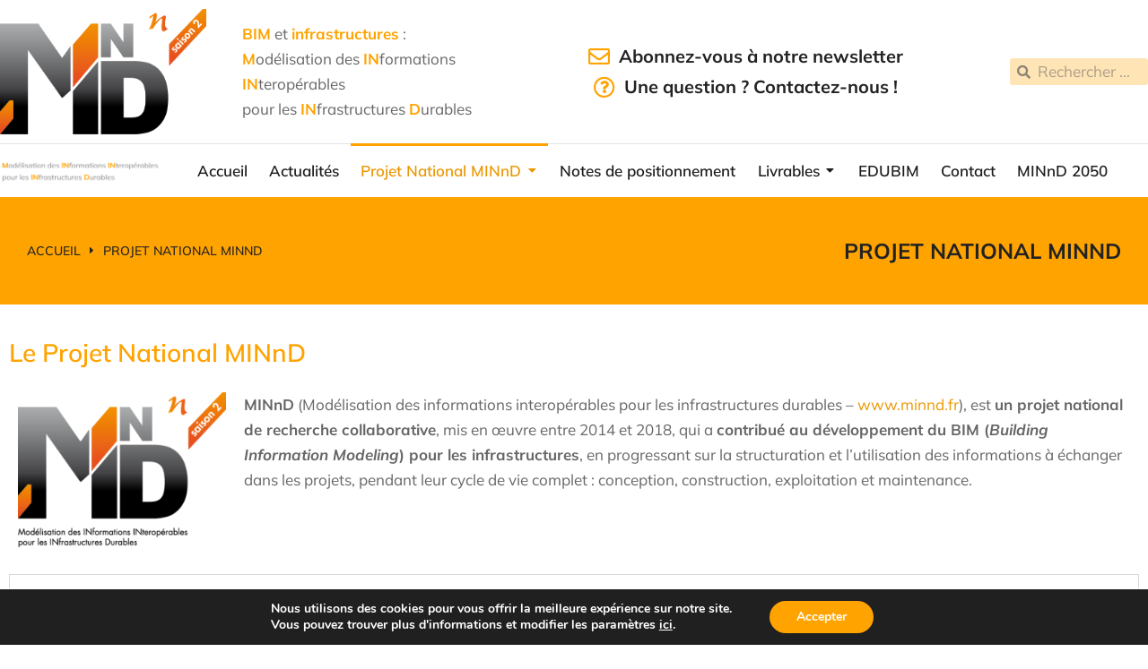

--- FILE ---
content_type: text/html; charset=UTF-8
request_url: https://minnd.fr/le-projet-national-minnd/
body_size: 29076
content:
<!DOCTYPE html>
<!--[if !(IE 6) | !(IE 7) | !(IE 8)  ]><!-->
<html lang="fr-FR" class="no-js">
<!--<![endif]-->
<head>
	<meta charset="UTF-8" />
				<meta name="viewport" content="width=device-width, initial-scale=1, maximum-scale=1, user-scalable=0"/>
				<link rel="profile" href="https://gmpg.org/xfn/11" />
	<title>Projet National MINnD &#8211; MINnD</title>
<meta name='robots' content='max-image-preview:large' />
	<style>img:is([sizes="auto" i], [sizes^="auto," i]) { contain-intrinsic-size: 3000px 1500px }</style>
	<link rel='dns-prefetch' href='//www.googletagmanager.com' />
<link rel="alternate" type="application/rss+xml" title="MINnD &raquo; Flux" href="https://minnd.fr/feed/" />
<link rel="alternate" type="application/rss+xml" title="MINnD &raquo; Flux des commentaires" href="https://minnd.fr/comments/feed/" />
<script>
window._wpemojiSettings = {"baseUrl":"https:\/\/s.w.org\/images\/core\/emoji\/16.0.1\/72x72\/","ext":".png","svgUrl":"https:\/\/s.w.org\/images\/core\/emoji\/16.0.1\/svg\/","svgExt":".svg","source":{"concatemoji":"https:\/\/minnd.fr\/wp-includes\/js\/wp-emoji-release.min.js?ver=6.8.3"}};
/*! This file is auto-generated */
!function(s,n){var o,i,e;function c(e){try{var t={supportTests:e,timestamp:(new Date).valueOf()};sessionStorage.setItem(o,JSON.stringify(t))}catch(e){}}function p(e,t,n){e.clearRect(0,0,e.canvas.width,e.canvas.height),e.fillText(t,0,0);var t=new Uint32Array(e.getImageData(0,0,e.canvas.width,e.canvas.height).data),a=(e.clearRect(0,0,e.canvas.width,e.canvas.height),e.fillText(n,0,0),new Uint32Array(e.getImageData(0,0,e.canvas.width,e.canvas.height).data));return t.every(function(e,t){return e===a[t]})}function u(e,t){e.clearRect(0,0,e.canvas.width,e.canvas.height),e.fillText(t,0,0);for(var n=e.getImageData(16,16,1,1),a=0;a<n.data.length;a++)if(0!==n.data[a])return!1;return!0}function f(e,t,n,a){switch(t){case"flag":return n(e,"\ud83c\udff3\ufe0f\u200d\u26a7\ufe0f","\ud83c\udff3\ufe0f\u200b\u26a7\ufe0f")?!1:!n(e,"\ud83c\udde8\ud83c\uddf6","\ud83c\udde8\u200b\ud83c\uddf6")&&!n(e,"\ud83c\udff4\udb40\udc67\udb40\udc62\udb40\udc65\udb40\udc6e\udb40\udc67\udb40\udc7f","\ud83c\udff4\u200b\udb40\udc67\u200b\udb40\udc62\u200b\udb40\udc65\u200b\udb40\udc6e\u200b\udb40\udc67\u200b\udb40\udc7f");case"emoji":return!a(e,"\ud83e\udedf")}return!1}function g(e,t,n,a){var r="undefined"!=typeof WorkerGlobalScope&&self instanceof WorkerGlobalScope?new OffscreenCanvas(300,150):s.createElement("canvas"),o=r.getContext("2d",{willReadFrequently:!0}),i=(o.textBaseline="top",o.font="600 32px Arial",{});return e.forEach(function(e){i[e]=t(o,e,n,a)}),i}function t(e){var t=s.createElement("script");t.src=e,t.defer=!0,s.head.appendChild(t)}"undefined"!=typeof Promise&&(o="wpEmojiSettingsSupports",i=["flag","emoji"],n.supports={everything:!0,everythingExceptFlag:!0},e=new Promise(function(e){s.addEventListener("DOMContentLoaded",e,{once:!0})}),new Promise(function(t){var n=function(){try{var e=JSON.parse(sessionStorage.getItem(o));if("object"==typeof e&&"number"==typeof e.timestamp&&(new Date).valueOf()<e.timestamp+604800&&"object"==typeof e.supportTests)return e.supportTests}catch(e){}return null}();if(!n){if("undefined"!=typeof Worker&&"undefined"!=typeof OffscreenCanvas&&"undefined"!=typeof URL&&URL.createObjectURL&&"undefined"!=typeof Blob)try{var e="postMessage("+g.toString()+"("+[JSON.stringify(i),f.toString(),p.toString(),u.toString()].join(",")+"));",a=new Blob([e],{type:"text/javascript"}),r=new Worker(URL.createObjectURL(a),{name:"wpTestEmojiSupports"});return void(r.onmessage=function(e){c(n=e.data),r.terminate(),t(n)})}catch(e){}c(n=g(i,f,p,u))}t(n)}).then(function(e){for(var t in e)n.supports[t]=e[t],n.supports.everything=n.supports.everything&&n.supports[t],"flag"!==t&&(n.supports.everythingExceptFlag=n.supports.everythingExceptFlag&&n.supports[t]);n.supports.everythingExceptFlag=n.supports.everythingExceptFlag&&!n.supports.flag,n.DOMReady=!1,n.readyCallback=function(){n.DOMReady=!0}}).then(function(){return e}).then(function(){var e;n.supports.everything||(n.readyCallback(),(e=n.source||{}).concatemoji?t(e.concatemoji):e.wpemoji&&e.twemoji&&(t(e.twemoji),t(e.wpemoji)))}))}((window,document),window._wpemojiSettings);
</script>
<style id='wp-emoji-styles-inline-css'>

	img.wp-smiley, img.emoji {
		display: inline !important;
		border: none !important;
		box-shadow: none !important;
		height: 1em !important;
		width: 1em !important;
		margin: 0 0.07em !important;
		vertical-align: -0.1em !important;
		background: none !important;
		padding: 0 !important;
	}
</style>
<link rel='stylesheet' id='wp-block-library-css' href='https://minnd.fr/wp-includes/css/dist/block-library/style.min.css?ver=6.8.3' media='all' />
<style id='wp-block-library-theme-inline-css'>
.wp-block-audio :where(figcaption){color:#555;font-size:13px;text-align:center}.is-dark-theme .wp-block-audio :where(figcaption){color:#ffffffa6}.wp-block-audio{margin:0 0 1em}.wp-block-code{border:1px solid #ccc;border-radius:4px;font-family:Menlo,Consolas,monaco,monospace;padding:.8em 1em}.wp-block-embed :where(figcaption){color:#555;font-size:13px;text-align:center}.is-dark-theme .wp-block-embed :where(figcaption){color:#ffffffa6}.wp-block-embed{margin:0 0 1em}.blocks-gallery-caption{color:#555;font-size:13px;text-align:center}.is-dark-theme .blocks-gallery-caption{color:#ffffffa6}:root :where(.wp-block-image figcaption){color:#555;font-size:13px;text-align:center}.is-dark-theme :root :where(.wp-block-image figcaption){color:#ffffffa6}.wp-block-image{margin:0 0 1em}.wp-block-pullquote{border-bottom:4px solid;border-top:4px solid;color:currentColor;margin-bottom:1.75em}.wp-block-pullquote cite,.wp-block-pullquote footer,.wp-block-pullquote__citation{color:currentColor;font-size:.8125em;font-style:normal;text-transform:uppercase}.wp-block-quote{border-left:.25em solid;margin:0 0 1.75em;padding-left:1em}.wp-block-quote cite,.wp-block-quote footer{color:currentColor;font-size:.8125em;font-style:normal;position:relative}.wp-block-quote:where(.has-text-align-right){border-left:none;border-right:.25em solid;padding-left:0;padding-right:1em}.wp-block-quote:where(.has-text-align-center){border:none;padding-left:0}.wp-block-quote.is-large,.wp-block-quote.is-style-large,.wp-block-quote:where(.is-style-plain){border:none}.wp-block-search .wp-block-search__label{font-weight:700}.wp-block-search__button{border:1px solid #ccc;padding:.375em .625em}:where(.wp-block-group.has-background){padding:1.25em 2.375em}.wp-block-separator.has-css-opacity{opacity:.4}.wp-block-separator{border:none;border-bottom:2px solid;margin-left:auto;margin-right:auto}.wp-block-separator.has-alpha-channel-opacity{opacity:1}.wp-block-separator:not(.is-style-wide):not(.is-style-dots){width:100px}.wp-block-separator.has-background:not(.is-style-dots){border-bottom:none;height:1px}.wp-block-separator.has-background:not(.is-style-wide):not(.is-style-dots){height:2px}.wp-block-table{margin:0 0 1em}.wp-block-table td,.wp-block-table th{word-break:normal}.wp-block-table :where(figcaption){color:#555;font-size:13px;text-align:center}.is-dark-theme .wp-block-table :where(figcaption){color:#ffffffa6}.wp-block-video :where(figcaption){color:#555;font-size:13px;text-align:center}.is-dark-theme .wp-block-video :where(figcaption){color:#ffffffa6}.wp-block-video{margin:0 0 1em}:root :where(.wp-block-template-part.has-background){margin-bottom:0;margin-top:0;padding:1.25em 2.375em}
</style>
<style id='classic-theme-styles-inline-css'>
/*! This file is auto-generated */
.wp-block-button__link{color:#fff;background-color:#32373c;border-radius:9999px;box-shadow:none;text-decoration:none;padding:calc(.667em + 2px) calc(1.333em + 2px);font-size:1.125em}.wp-block-file__button{background:#32373c;color:#fff;text-decoration:none}
</style>
<style id='global-styles-inline-css'>
:root{--wp--preset--aspect-ratio--square: 1;--wp--preset--aspect-ratio--4-3: 4/3;--wp--preset--aspect-ratio--3-4: 3/4;--wp--preset--aspect-ratio--3-2: 3/2;--wp--preset--aspect-ratio--2-3: 2/3;--wp--preset--aspect-ratio--16-9: 16/9;--wp--preset--aspect-ratio--9-16: 9/16;--wp--preset--color--black: #000000;--wp--preset--color--cyan-bluish-gray: #abb8c3;--wp--preset--color--white: #FFF;--wp--preset--color--pale-pink: #f78da7;--wp--preset--color--vivid-red: #cf2e2e;--wp--preset--color--luminous-vivid-orange: #ff6900;--wp--preset--color--luminous-vivid-amber: #fcb900;--wp--preset--color--light-green-cyan: #7bdcb5;--wp--preset--color--vivid-green-cyan: #00d084;--wp--preset--color--pale-cyan-blue: #8ed1fc;--wp--preset--color--vivid-cyan-blue: #0693e3;--wp--preset--color--vivid-purple: #9b51e0;--wp--preset--color--accent: #999999;--wp--preset--color--dark-gray: #111;--wp--preset--color--light-gray: #767676;--wp--preset--gradient--vivid-cyan-blue-to-vivid-purple: linear-gradient(135deg,rgba(6,147,227,1) 0%,rgb(155,81,224) 100%);--wp--preset--gradient--light-green-cyan-to-vivid-green-cyan: linear-gradient(135deg,rgb(122,220,180) 0%,rgb(0,208,130) 100%);--wp--preset--gradient--luminous-vivid-amber-to-luminous-vivid-orange: linear-gradient(135deg,rgba(252,185,0,1) 0%,rgba(255,105,0,1) 100%);--wp--preset--gradient--luminous-vivid-orange-to-vivid-red: linear-gradient(135deg,rgba(255,105,0,1) 0%,rgb(207,46,46) 100%);--wp--preset--gradient--very-light-gray-to-cyan-bluish-gray: linear-gradient(135deg,rgb(238,238,238) 0%,rgb(169,184,195) 100%);--wp--preset--gradient--cool-to-warm-spectrum: linear-gradient(135deg,rgb(74,234,220) 0%,rgb(151,120,209) 20%,rgb(207,42,186) 40%,rgb(238,44,130) 60%,rgb(251,105,98) 80%,rgb(254,248,76) 100%);--wp--preset--gradient--blush-light-purple: linear-gradient(135deg,rgb(255,206,236) 0%,rgb(152,150,240) 100%);--wp--preset--gradient--blush-bordeaux: linear-gradient(135deg,rgb(254,205,165) 0%,rgb(254,45,45) 50%,rgb(107,0,62) 100%);--wp--preset--gradient--luminous-dusk: linear-gradient(135deg,rgb(255,203,112) 0%,rgb(199,81,192) 50%,rgb(65,88,208) 100%);--wp--preset--gradient--pale-ocean: linear-gradient(135deg,rgb(255,245,203) 0%,rgb(182,227,212) 50%,rgb(51,167,181) 100%);--wp--preset--gradient--electric-grass: linear-gradient(135deg,rgb(202,248,128) 0%,rgb(113,206,126) 100%);--wp--preset--gradient--midnight: linear-gradient(135deg,rgb(2,3,129) 0%,rgb(40,116,252) 100%);--wp--preset--font-size--small: 13px;--wp--preset--font-size--medium: 20px;--wp--preset--font-size--large: 36px;--wp--preset--font-size--x-large: 42px;--wp--preset--spacing--20: 0.44rem;--wp--preset--spacing--30: 0.67rem;--wp--preset--spacing--40: 1rem;--wp--preset--spacing--50: 1.5rem;--wp--preset--spacing--60: 2.25rem;--wp--preset--spacing--70: 3.38rem;--wp--preset--spacing--80: 5.06rem;--wp--preset--shadow--natural: 6px 6px 9px rgba(0, 0, 0, 0.2);--wp--preset--shadow--deep: 12px 12px 50px rgba(0, 0, 0, 0.4);--wp--preset--shadow--sharp: 6px 6px 0px rgba(0, 0, 0, 0.2);--wp--preset--shadow--outlined: 6px 6px 0px -3px rgba(255, 255, 255, 1), 6px 6px rgba(0, 0, 0, 1);--wp--preset--shadow--crisp: 6px 6px 0px rgba(0, 0, 0, 1);}:where(.is-layout-flex){gap: 0.5em;}:where(.is-layout-grid){gap: 0.5em;}body .is-layout-flex{display: flex;}.is-layout-flex{flex-wrap: wrap;align-items: center;}.is-layout-flex > :is(*, div){margin: 0;}body .is-layout-grid{display: grid;}.is-layout-grid > :is(*, div){margin: 0;}:where(.wp-block-columns.is-layout-flex){gap: 2em;}:where(.wp-block-columns.is-layout-grid){gap: 2em;}:where(.wp-block-post-template.is-layout-flex){gap: 1.25em;}:where(.wp-block-post-template.is-layout-grid){gap: 1.25em;}.has-black-color{color: var(--wp--preset--color--black) !important;}.has-cyan-bluish-gray-color{color: var(--wp--preset--color--cyan-bluish-gray) !important;}.has-white-color{color: var(--wp--preset--color--white) !important;}.has-pale-pink-color{color: var(--wp--preset--color--pale-pink) !important;}.has-vivid-red-color{color: var(--wp--preset--color--vivid-red) !important;}.has-luminous-vivid-orange-color{color: var(--wp--preset--color--luminous-vivid-orange) !important;}.has-luminous-vivid-amber-color{color: var(--wp--preset--color--luminous-vivid-amber) !important;}.has-light-green-cyan-color{color: var(--wp--preset--color--light-green-cyan) !important;}.has-vivid-green-cyan-color{color: var(--wp--preset--color--vivid-green-cyan) !important;}.has-pale-cyan-blue-color{color: var(--wp--preset--color--pale-cyan-blue) !important;}.has-vivid-cyan-blue-color{color: var(--wp--preset--color--vivid-cyan-blue) !important;}.has-vivid-purple-color{color: var(--wp--preset--color--vivid-purple) !important;}.has-black-background-color{background-color: var(--wp--preset--color--black) !important;}.has-cyan-bluish-gray-background-color{background-color: var(--wp--preset--color--cyan-bluish-gray) !important;}.has-white-background-color{background-color: var(--wp--preset--color--white) !important;}.has-pale-pink-background-color{background-color: var(--wp--preset--color--pale-pink) !important;}.has-vivid-red-background-color{background-color: var(--wp--preset--color--vivid-red) !important;}.has-luminous-vivid-orange-background-color{background-color: var(--wp--preset--color--luminous-vivid-orange) !important;}.has-luminous-vivid-amber-background-color{background-color: var(--wp--preset--color--luminous-vivid-amber) !important;}.has-light-green-cyan-background-color{background-color: var(--wp--preset--color--light-green-cyan) !important;}.has-vivid-green-cyan-background-color{background-color: var(--wp--preset--color--vivid-green-cyan) !important;}.has-pale-cyan-blue-background-color{background-color: var(--wp--preset--color--pale-cyan-blue) !important;}.has-vivid-cyan-blue-background-color{background-color: var(--wp--preset--color--vivid-cyan-blue) !important;}.has-vivid-purple-background-color{background-color: var(--wp--preset--color--vivid-purple) !important;}.has-black-border-color{border-color: var(--wp--preset--color--black) !important;}.has-cyan-bluish-gray-border-color{border-color: var(--wp--preset--color--cyan-bluish-gray) !important;}.has-white-border-color{border-color: var(--wp--preset--color--white) !important;}.has-pale-pink-border-color{border-color: var(--wp--preset--color--pale-pink) !important;}.has-vivid-red-border-color{border-color: var(--wp--preset--color--vivid-red) !important;}.has-luminous-vivid-orange-border-color{border-color: var(--wp--preset--color--luminous-vivid-orange) !important;}.has-luminous-vivid-amber-border-color{border-color: var(--wp--preset--color--luminous-vivid-amber) !important;}.has-light-green-cyan-border-color{border-color: var(--wp--preset--color--light-green-cyan) !important;}.has-vivid-green-cyan-border-color{border-color: var(--wp--preset--color--vivid-green-cyan) !important;}.has-pale-cyan-blue-border-color{border-color: var(--wp--preset--color--pale-cyan-blue) !important;}.has-vivid-cyan-blue-border-color{border-color: var(--wp--preset--color--vivid-cyan-blue) !important;}.has-vivid-purple-border-color{border-color: var(--wp--preset--color--vivid-purple) !important;}.has-vivid-cyan-blue-to-vivid-purple-gradient-background{background: var(--wp--preset--gradient--vivid-cyan-blue-to-vivid-purple) !important;}.has-light-green-cyan-to-vivid-green-cyan-gradient-background{background: var(--wp--preset--gradient--light-green-cyan-to-vivid-green-cyan) !important;}.has-luminous-vivid-amber-to-luminous-vivid-orange-gradient-background{background: var(--wp--preset--gradient--luminous-vivid-amber-to-luminous-vivid-orange) !important;}.has-luminous-vivid-orange-to-vivid-red-gradient-background{background: var(--wp--preset--gradient--luminous-vivid-orange-to-vivid-red) !important;}.has-very-light-gray-to-cyan-bluish-gray-gradient-background{background: var(--wp--preset--gradient--very-light-gray-to-cyan-bluish-gray) !important;}.has-cool-to-warm-spectrum-gradient-background{background: var(--wp--preset--gradient--cool-to-warm-spectrum) !important;}.has-blush-light-purple-gradient-background{background: var(--wp--preset--gradient--blush-light-purple) !important;}.has-blush-bordeaux-gradient-background{background: var(--wp--preset--gradient--blush-bordeaux) !important;}.has-luminous-dusk-gradient-background{background: var(--wp--preset--gradient--luminous-dusk) !important;}.has-pale-ocean-gradient-background{background: var(--wp--preset--gradient--pale-ocean) !important;}.has-electric-grass-gradient-background{background: var(--wp--preset--gradient--electric-grass) !important;}.has-midnight-gradient-background{background: var(--wp--preset--gradient--midnight) !important;}.has-small-font-size{font-size: var(--wp--preset--font-size--small) !important;}.has-medium-font-size{font-size: var(--wp--preset--font-size--medium) !important;}.has-large-font-size{font-size: var(--wp--preset--font-size--large) !important;}.has-x-large-font-size{font-size: var(--wp--preset--font-size--x-large) !important;}
:where(.wp-block-post-template.is-layout-flex){gap: 1.25em;}:where(.wp-block-post-template.is-layout-grid){gap: 1.25em;}
:where(.wp-block-columns.is-layout-flex){gap: 2em;}:where(.wp-block-columns.is-layout-grid){gap: 2em;}
:root :where(.wp-block-pullquote){font-size: 1.5em;line-height: 1.6;}
</style>
<link rel='stylesheet' id='contact-form-7-css' href='https://minnd.fr/wp-content/plugins/contact-form-7/includes/css/styles.css?ver=6.1.1' media='all' />
<link rel='stylesheet' id='elementor-frontend-css' href='https://minnd.fr/wp-content/uploads/elementor/css/custom-frontend.min.css?ver=1768992304' media='all' />
<link rel='stylesheet' id='widget-image-css' href='https://minnd.fr/wp-content/plugins/elementor/assets/css/widget-image.min.css?ver=3.31.5' media='all' />
<link rel='stylesheet' id='the7-icon-box-widget-css' href='https://minnd.fr/wp-content/themes/dt-the7/css/compatibility/elementor/the7-icon-box-widget.min.css?ver=12.8.1.1' media='all' />
<link rel='stylesheet' id='widget-spacer-css' href='https://minnd.fr/wp-content/plugins/elementor/assets/css/widget-spacer.min.css?ver=3.31.5' media='all' />
<link rel='stylesheet' id='widget-search-form-css' href='https://minnd.fr/wp-content/plugins/elementor-pro/assets/css/widget-search-form.min.css?ver=3.31.3' media='all' />
<link rel='stylesheet' id='elementor-icons-shared-0-css' href='https://minnd.fr/wp-content/plugins/elementor/assets/lib/font-awesome/css/fontawesome.min.css?ver=5.15.3' media='all' />
<link rel='stylesheet' id='elementor-icons-fa-solid-css' href='https://minnd.fr/wp-content/plugins/elementor/assets/lib/font-awesome/css/solid.min.css?ver=5.15.3' media='all' />
<link rel='stylesheet' id='the7-e-sticky-effect-css' href='https://minnd.fr/wp-content/themes/dt-the7/css/compatibility/elementor/the7-sticky-effects.min.css?ver=12.8.1.1' media='all' />
<link rel='stylesheet' id='the7_horizontal-menu-css' href='https://minnd.fr/wp-content/themes/dt-the7/css/compatibility/elementor/the7-horizontal-menu-widget.min.css?ver=12.8.1.1' media='all' />
<link rel='stylesheet' id='the7-icon-widget-css' href='https://minnd.fr/wp-content/themes/dt-the7/css/compatibility/elementor/the7-icon-widget.min.css?ver=12.8.1.1' media='all' />
<link rel='stylesheet' id='widget-heading-css' href='https://minnd.fr/wp-content/plugins/elementor/assets/css/widget-heading.min.css?ver=3.31.5' media='all' />
<link rel='stylesheet' id='widget-divider-css' href='https://minnd.fr/wp-content/plugins/elementor/assets/css/widget-divider.min.css?ver=3.31.5' media='all' />
<link rel='stylesheet' id='widget-social-icons-css' href='https://minnd.fr/wp-content/plugins/elementor/assets/css/widget-social-icons.min.css?ver=3.31.5' media='all' />
<link rel='stylesheet' id='e-apple-webkit-css' href='https://minnd.fr/wp-content/uploads/elementor/css/custom-apple-webkit.min.css?ver=1768992304' media='all' />
<link rel='stylesheet' id='elementor-icons-css' href='https://minnd.fr/wp-content/plugins/elementor/assets/lib/eicons/css/elementor-icons.min.css?ver=5.43.0' media='all' />
<link rel='stylesheet' id='elementor-post-7-css' href='https://minnd.fr/wp-content/uploads/elementor/css/post-7.css?ver=1768992304' media='all' />
<link rel='stylesheet' id='widget-accordion-css' href='https://minnd.fr/wp-content/uploads/elementor/css/custom-widget-accordion.min.css?ver=1768992304' media='all' />
<link rel='stylesheet' id='widget-menu-anchor-css' href='https://minnd.fr/wp-content/plugins/elementor/assets/css/widget-menu-anchor.min.css?ver=3.31.5' media='all' />
<link rel='stylesheet' id='e-animation-fadeIn-css' href='https://minnd.fr/wp-content/plugins/elementor/assets/lib/animations/styles/fadeIn.min.css?ver=3.31.5' media='all' />
<link rel='stylesheet' id='widget-gallery-css' href='https://minnd.fr/wp-content/plugins/elementor-pro/assets/css/widget-gallery.min.css?ver=3.31.3' media='all' />
<link rel='stylesheet' id='elementor-gallery-css' href='https://minnd.fr/wp-content/plugins/elementor/assets/lib/e-gallery/css/e-gallery.min.css?ver=1.2.0' media='all' />
<link rel='stylesheet' id='e-transitions-css' href='https://minnd.fr/wp-content/plugins/elementor-pro/assets/css/conditionals/transitions.min.css?ver=3.31.3' media='all' />
<link rel='stylesheet' id='elementor-post-6064-css' href='https://minnd.fr/wp-content/uploads/elementor/css/post-6064.css?ver=1768992304' media='all' />
<link rel='stylesheet' id='elementor-post-4359-css' href='https://minnd.fr/wp-content/uploads/elementor/css/post-4359.css?ver=1768992304' media='all' />
<link rel='stylesheet' id='elementor-post-414-css' href='https://minnd.fr/wp-content/uploads/elementor/css/post-414.css?ver=1768992305' media='all' />
<link rel='stylesheet' id='elementor-post-4272-css' href='https://minnd.fr/wp-content/uploads/elementor/css/post-4272.css?ver=1768992305' media='all' />
<link rel='stylesheet' id='dt-main-css' href='https://minnd.fr/wp-content/themes/dt-the7/css/main.min.css?ver=12.8.1.1' media='all' />
<style id='dt-main-inline-css'>
body #load {
  display: block;
  height: 100%;
  overflow: hidden;
  position: fixed;
  width: 100%;
  z-index: 9901;
  opacity: 1;
  visibility: visible;
  transition: all .35s ease-out;
}
.load-wrap {
  width: 100%;
  height: 100%;
  background-position: center center;
  background-repeat: no-repeat;
  text-align: center;
  display: -ms-flexbox;
  display: -ms-flex;
  display: flex;
  -ms-align-items: center;
  -ms-flex-align: center;
  align-items: center;
  -ms-flex-flow: column wrap;
  flex-flow: column wrap;
  -ms-flex-pack: center;
  -ms-justify-content: center;
  justify-content: center;
}
.load-wrap > svg {
  position: absolute;
  top: 50%;
  left: 50%;
  transform: translate(-50%,-50%);
}
#load {
  background: var(--the7-elementor-beautiful-loading-bg,#ffffff);
  --the7-beautiful-spinner-color2: var(--the7-beautiful-spinner-color,rgba(0,0,0,0.12));
}

</style>
<link rel='stylesheet' id='the7-custom-scrollbar-css' href='https://minnd.fr/wp-content/themes/dt-the7/lib/custom-scrollbar/custom-scrollbar.min.css?ver=12.8.1.1' media='all' />
<link rel='stylesheet' id='the7-css-vars-css' href='https://minnd.fr/wp-content/uploads/the7-css/css-vars.css?ver=4ec9bb8da974' media='all' />
<link rel='stylesheet' id='dt-custom-css' href='https://minnd.fr/wp-content/uploads/the7-css/custom.css?ver=4ec9bb8da974' media='all' />
<link rel='stylesheet' id='dt-media-css' href='https://minnd.fr/wp-content/uploads/the7-css/media.css?ver=4ec9bb8da974' media='all' />
<link rel='stylesheet' id='the7-mega-menu-css' href='https://minnd.fr/wp-content/uploads/the7-css/mega-menu.css?ver=4ec9bb8da974' media='all' />
<link rel='stylesheet' id='the7-elements-css' href='https://minnd.fr/wp-content/uploads/the7-css/post-type-dynamic.css?ver=4ec9bb8da974' media='all' />
<link rel='stylesheet' id='style-css' href='https://minnd.fr/wp-content/themes/dt-the7/style.css?ver=12.8.1.1' media='all' />
<link rel='stylesheet' id='the7-elementor-global-css' href='https://minnd.fr/wp-content/themes/dt-the7/css/compatibility/elementor/elementor-global.min.css?ver=12.8.1.1' media='all' />
<link rel='stylesheet' id='the7-widget-css' href='https://minnd.fr/wp-content/themes/dt-the7/css/compatibility/elementor/the7-widget.min.css?ver=12.8.1.1' media='all' />
<link rel='stylesheet' id='moove_gdpr_frontend-css' href='https://minnd.fr/wp-content/plugins/gdpr-cookie-compliance/dist/styles/gdpr-main.css?ver=5.0.6' media='all' />
<style id='moove_gdpr_frontend-inline-css'>
#moove_gdpr_cookie_modal,#moove_gdpr_cookie_info_bar,.gdpr_cookie_settings_shortcode_content{font-family:&#039;Nunito&#039;,sans-serif}#moove_gdpr_save_popup_settings_button{background-color:#373737;color:#fff}#moove_gdpr_save_popup_settings_button:hover{background-color:#000}#moove_gdpr_cookie_info_bar .moove-gdpr-info-bar-container .moove-gdpr-info-bar-content a.mgbutton,#moove_gdpr_cookie_info_bar .moove-gdpr-info-bar-container .moove-gdpr-info-bar-content button.mgbutton{background-color:#ffa300}#moove_gdpr_cookie_modal .moove-gdpr-modal-content .moove-gdpr-modal-footer-content .moove-gdpr-button-holder a.mgbutton,#moove_gdpr_cookie_modal .moove-gdpr-modal-content .moove-gdpr-modal-footer-content .moove-gdpr-button-holder button.mgbutton,.gdpr_cookie_settings_shortcode_content .gdpr-shr-button.button-green{background-color:#ffa300;border-color:#ffa300}#moove_gdpr_cookie_modal .moove-gdpr-modal-content .moove-gdpr-modal-footer-content .moove-gdpr-button-holder a.mgbutton:hover,#moove_gdpr_cookie_modal .moove-gdpr-modal-content .moove-gdpr-modal-footer-content .moove-gdpr-button-holder button.mgbutton:hover,.gdpr_cookie_settings_shortcode_content .gdpr-shr-button.button-green:hover{background-color:#fff;color:#ffa300}#moove_gdpr_cookie_modal .moove-gdpr-modal-content .moove-gdpr-modal-close i,#moove_gdpr_cookie_modal .moove-gdpr-modal-content .moove-gdpr-modal-close span.gdpr-icon{background-color:#ffa300;border:1px solid #ffa300}#moove_gdpr_cookie_info_bar span.change-settings-button.focus-g,#moove_gdpr_cookie_info_bar span.change-settings-button:focus,#moove_gdpr_cookie_info_bar button.change-settings-button.focus-g,#moove_gdpr_cookie_info_bar button.change-settings-button:focus{-webkit-box-shadow:0 0 1px 3px #ffa300;-moz-box-shadow:0 0 1px 3px #ffa300;box-shadow:0 0 1px 3px #ffa300}#moove_gdpr_cookie_modal .moove-gdpr-modal-content .moove-gdpr-modal-close i:hover,#moove_gdpr_cookie_modal .moove-gdpr-modal-content .moove-gdpr-modal-close span.gdpr-icon:hover,#moove_gdpr_cookie_info_bar span[data-href]>u.change-settings-button{color:#ffa300}#moove_gdpr_cookie_modal .moove-gdpr-modal-content .moove-gdpr-modal-left-content #moove-gdpr-menu li.menu-item-selected a span.gdpr-icon,#moove_gdpr_cookie_modal .moove-gdpr-modal-content .moove-gdpr-modal-left-content #moove-gdpr-menu li.menu-item-selected button span.gdpr-icon{color:inherit}#moove_gdpr_cookie_modal .moove-gdpr-modal-content .moove-gdpr-modal-left-content #moove-gdpr-menu li a span.gdpr-icon,#moove_gdpr_cookie_modal .moove-gdpr-modal-content .moove-gdpr-modal-left-content #moove-gdpr-menu li button span.gdpr-icon{color:inherit}#moove_gdpr_cookie_modal .gdpr-acc-link{line-height:0;font-size:0;color:transparent;position:absolute}#moove_gdpr_cookie_modal .moove-gdpr-modal-content .moove-gdpr-modal-close:hover i,#moove_gdpr_cookie_modal .moove-gdpr-modal-content .moove-gdpr-modal-left-content #moove-gdpr-menu li a,#moove_gdpr_cookie_modal .moove-gdpr-modal-content .moove-gdpr-modal-left-content #moove-gdpr-menu li button,#moove_gdpr_cookie_modal .moove-gdpr-modal-content .moove-gdpr-modal-left-content #moove-gdpr-menu li button i,#moove_gdpr_cookie_modal .moove-gdpr-modal-content .moove-gdpr-modal-left-content #moove-gdpr-menu li a i,#moove_gdpr_cookie_modal .moove-gdpr-modal-content .moove-gdpr-tab-main .moove-gdpr-tab-main-content a:hover,#moove_gdpr_cookie_info_bar.moove-gdpr-dark-scheme .moove-gdpr-info-bar-container .moove-gdpr-info-bar-content a.mgbutton:hover,#moove_gdpr_cookie_info_bar.moove-gdpr-dark-scheme .moove-gdpr-info-bar-container .moove-gdpr-info-bar-content button.mgbutton:hover,#moove_gdpr_cookie_info_bar.moove-gdpr-dark-scheme .moove-gdpr-info-bar-container .moove-gdpr-info-bar-content a:hover,#moove_gdpr_cookie_info_bar.moove-gdpr-dark-scheme .moove-gdpr-info-bar-container .moove-gdpr-info-bar-content button:hover,#moove_gdpr_cookie_info_bar.moove-gdpr-dark-scheme .moove-gdpr-info-bar-container .moove-gdpr-info-bar-content span.change-settings-button:hover,#moove_gdpr_cookie_info_bar.moove-gdpr-dark-scheme .moove-gdpr-info-bar-container .moove-gdpr-info-bar-content button.change-settings-button:hover,#moove_gdpr_cookie_info_bar.moove-gdpr-dark-scheme .moove-gdpr-info-bar-container .moove-gdpr-info-bar-content u.change-settings-button:hover,#moove_gdpr_cookie_info_bar span[data-href]>u.change-settings-button,#moove_gdpr_cookie_info_bar.moove-gdpr-dark-scheme .moove-gdpr-info-bar-container .moove-gdpr-info-bar-content a.mgbutton.focus-g,#moove_gdpr_cookie_info_bar.moove-gdpr-dark-scheme .moove-gdpr-info-bar-container .moove-gdpr-info-bar-content button.mgbutton.focus-g,#moove_gdpr_cookie_info_bar.moove-gdpr-dark-scheme .moove-gdpr-info-bar-container .moove-gdpr-info-bar-content a.focus-g,#moove_gdpr_cookie_info_bar.moove-gdpr-dark-scheme .moove-gdpr-info-bar-container .moove-gdpr-info-bar-content button.focus-g,#moove_gdpr_cookie_info_bar.moove-gdpr-dark-scheme .moove-gdpr-info-bar-container .moove-gdpr-info-bar-content a.mgbutton:focus,#moove_gdpr_cookie_info_bar.moove-gdpr-dark-scheme .moove-gdpr-info-bar-container .moove-gdpr-info-bar-content button.mgbutton:focus,#moove_gdpr_cookie_info_bar.moove-gdpr-dark-scheme .moove-gdpr-info-bar-container .moove-gdpr-info-bar-content a:focus,#moove_gdpr_cookie_info_bar.moove-gdpr-dark-scheme .moove-gdpr-info-bar-container .moove-gdpr-info-bar-content button:focus,#moove_gdpr_cookie_info_bar.moove-gdpr-dark-scheme .moove-gdpr-info-bar-container .moove-gdpr-info-bar-content span.change-settings-button.focus-g,span.change-settings-button:focus,button.change-settings-button.focus-g,button.change-settings-button:focus,#moove_gdpr_cookie_info_bar.moove-gdpr-dark-scheme .moove-gdpr-info-bar-container .moove-gdpr-info-bar-content u.change-settings-button.focus-g,#moove_gdpr_cookie_info_bar.moove-gdpr-dark-scheme .moove-gdpr-info-bar-container .moove-gdpr-info-bar-content u.change-settings-button:focus{color:#ffa300}#moove_gdpr_cookie_modal .moove-gdpr-branding.focus-g span,#moove_gdpr_cookie_modal .moove-gdpr-modal-content .moove-gdpr-tab-main a.focus-g{color:#ffa300}#moove_gdpr_cookie_modal.gdpr_lightbox-hide{display:none}
</style>
<link rel='stylesheet' id='elementor-gf-local-roboto-css' href='https://minnd.fr/wp-content/uploads/elementor/google-fonts/css/roboto.css?ver=1757582848' media='all' />
<link rel='stylesheet' id='elementor-gf-local-robotoslab-css' href='https://minnd.fr/wp-content/uploads/elementor/google-fonts/css/robotoslab.css?ver=1757582854' media='all' />
<link rel='stylesheet' id='elementor-gf-local-mulish-css' href='https://minnd.fr/wp-content/uploads/elementor/google-fonts/css/mulish.css?ver=1757582861' media='all' />
<link rel='stylesheet' id='elementor-icons-fa-regular-css' href='https://minnd.fr/wp-content/plugins/elementor/assets/lib/font-awesome/css/regular.min.css?ver=5.15.3' media='all' />
<link rel='stylesheet' id='elementor-icons-fa-brands-css' href='https://minnd.fr/wp-content/plugins/elementor/assets/lib/font-awesome/css/brands.min.css?ver=5.15.3' media='all' />
<script src="https://minnd.fr/wp-includes/js/jquery/jquery.min.js?ver=3.7.1" id="jquery-core-js"></script>
<script src="https://minnd.fr/wp-includes/js/jquery/jquery-migrate.min.js?ver=3.4.1" id="jquery-migrate-js"></script>
<script id="dt-above-fold-js-extra">
var dtLocal = {"themeUrl":"https:\/\/minnd.fr\/wp-content\/themes\/dt-the7","passText":"Pour voir ce contenu, entrer le mots de passe:","moreButtonText":{"loading":"Chargement ...","loadMore":"Charger la suite"},"postID":"6064","ajaxurl":"https:\/\/minnd.fr\/wp-admin\/admin-ajax.php","REST":{"baseUrl":"https:\/\/minnd.fr\/wp-json\/the7\/v1","endpoints":{"sendMail":"\/send-mail"}},"contactMessages":{"required":"One or more fields have an error. Please check and try again.","terms":"Veuillez accepter la politique de confidentialit\u00e9.","fillTheCaptchaError":"Veuillez remplir le captcha."},"captchaSiteKey":"","ajaxNonce":"1a9f2bd26d","pageData":{"type":"page","template":"page","layout":null},"themeSettings":{"smoothScroll":"off","lazyLoading":false,"desktopHeader":{"height":""},"ToggleCaptionEnabled":"disabled","ToggleCaption":"Navigation","floatingHeader":{"showAfter":94,"showMenu":false,"height":64,"logo":{"showLogo":true,"html":"","url":"https:\/\/minnd.fr\/"}},"topLine":{"floatingTopLine":{"logo":{"showLogo":false,"html":""}}},"mobileHeader":{"firstSwitchPoint":1150,"secondSwitchPoint":600,"firstSwitchPointHeight":60,"secondSwitchPointHeight":50,"mobileToggleCaptionEnabled":"right","mobileToggleCaption":"Menu"},"stickyMobileHeaderFirstSwitch":{"logo":{"html":""}},"stickyMobileHeaderSecondSwitch":{"logo":{"html":""}},"sidebar":{"switchPoint":992},"boxedWidth":"1280px"},"elementor":{"settings":{"container_width":1350}}};
var dtShare = {"shareButtonText":{"facebook":"Partager sur Facebook","twitter":"Share on X","pinterest":"Partager sur Pinterest","linkedin":"Partager sur Linkedin","whatsapp":"Partager sur Whatsapp"},"overlayOpacity":"90"};
</script>
<script src="https://minnd.fr/wp-content/themes/dt-the7/js/above-the-fold.min.js?ver=12.8.1.1" id="dt-above-fold-js"></script>

<!-- Extrait de code de la balise Google (gtag.js) ajouté par Site Kit -->
<!-- Extrait Google Analytics ajouté par Site Kit -->
<script src="https://www.googletagmanager.com/gtag/js?id=GT-WBTCWLQL" id="google_gtagjs-js" async></script>
<script id="google_gtagjs-js-after">
window.dataLayer = window.dataLayer || [];function gtag(){dataLayer.push(arguments);}
gtag("set","linker",{"domains":["minnd.fr"]});
gtag("js", new Date());
gtag("set", "developer_id.dZTNiMT", true);
gtag("config", "GT-WBTCWLQL");
 window._googlesitekit = window._googlesitekit || {}; window._googlesitekit.throttledEvents = []; window._googlesitekit.gtagEvent = (name, data) => { var key = JSON.stringify( { name, data } ); if ( !! window._googlesitekit.throttledEvents[ key ] ) { return; } window._googlesitekit.throttledEvents[ key ] = true; setTimeout( () => { delete window._googlesitekit.throttledEvents[ key ]; }, 5 ); gtag( "event", name, { ...data, event_source: "site-kit" } ); };
</script>
<link rel="https://api.w.org/" href="https://minnd.fr/wp-json/" /><link rel="alternate" title="JSON" type="application/json" href="https://minnd.fr/wp-json/wp/v2/pages/6064" /><link rel="EditURI" type="application/rsd+xml" title="RSD" href="https://minnd.fr/xmlrpc.php?rsd" />
<meta name="generator" content="WordPress 6.8.3" />
<link rel="canonical" href="https://minnd.fr/le-projet-national-minnd/" />
<link rel='shortlink' href='https://minnd.fr/?p=6064' />
<link rel="alternate" title="oEmbed (JSON)" type="application/json+oembed" href="https://minnd.fr/wp-json/oembed/1.0/embed?url=https%3A%2F%2Fminnd.fr%2Fle-projet-national-minnd%2F" />
<link rel="alternate" title="oEmbed (XML)" type="text/xml+oembed" href="https://minnd.fr/wp-json/oembed/1.0/embed?url=https%3A%2F%2Fminnd.fr%2Fle-projet-national-minnd%2F&#038;format=xml" />
<meta name="generator" content="Site Kit by Google 1.161.0" /><meta property="og:site_name" content="MINnD" />
<meta property="og:title" content="Projet National MINnD" />
<meta property="og:url" content="https://minnd.fr/le-projet-national-minnd/" />
<meta property="og:type" content="article" />
<meta name="generator" content="Elementor 3.31.5; features: e_element_cache; settings: css_print_method-external, google_font-enabled, font_display-swap">
<style>.recentcomments a{display:inline !important;padding:0 !important;margin:0 !important;}</style>			<style>
				.e-con.e-parent:nth-of-type(n+4):not(.e-lazyloaded):not(.e-no-lazyload),
				.e-con.e-parent:nth-of-type(n+4):not(.e-lazyloaded):not(.e-no-lazyload) * {
					background-image: none !important;
				}
				@media screen and (max-height: 1024px) {
					.e-con.e-parent:nth-of-type(n+3):not(.e-lazyloaded):not(.e-no-lazyload),
					.e-con.e-parent:nth-of-type(n+3):not(.e-lazyloaded):not(.e-no-lazyload) * {
						background-image: none !important;
					}
				}
				@media screen and (max-height: 640px) {
					.e-con.e-parent:nth-of-type(n+2):not(.e-lazyloaded):not(.e-no-lazyload),
					.e-con.e-parent:nth-of-type(n+2):not(.e-lazyloaded):not(.e-no-lazyload) * {
						background-image: none !important;
					}
				}
			</style>
			<script type="text/javascript" id="the7-loader-script">
document.addEventListener("DOMContentLoaded", function(event) {
	var load = document.getElementById("load");
	if(!load.classList.contains('loader-removed')){
		var removeLoading = setTimeout(function() {
			load.className += " loader-removed";
		}, 300);
	}
});
</script>
		<link rel="icon" href="https://minnd.fr/wp-content/uploads/2023/07/favicon-150x150.png" sizes="32x32" />
<link rel="icon" href="https://minnd.fr/wp-content/uploads/2023/07/favicon-300x300.png" sizes="192x192" />
<link rel="apple-touch-icon" href="https://minnd.fr/wp-content/uploads/2023/07/favicon-300x300.png" />
<meta name="msapplication-TileImage" content="https://minnd.fr/wp-content/uploads/2023/07/favicon-300x300.png" />
<style id='the7-custom-inline-css' type='text/css'>
.sub-nav .menu-item i.fa,
.sub-nav .menu-item i.fas,
.sub-nav .menu-item i.far,
.sub-nav .menu-item i.fab {
	text-align: center;
	width: 1.25em;
}
</style>
</head>
<body id="the7-body" class="wp-singular page-template-default page page-id-6064 wp-custom-logo wp-embed-responsive wp-theme-dt-the7 the7-core-ver-2.7.12 dt-responsive-on right-mobile-menu-close-icon ouside-menu-close-icon mobile-close-right-caption  fade-thin-mobile-menu-close-icon fade-medium-menu-close-icon srcset-enabled btn-flat custom-btn-color custom-btn-hover-color first-switch-logo-left first-switch-menu-right second-switch-logo-left second-switch-menu-right right-mobile-menu layzr-loading-on no-avatars popup-message-style the7-ver-12.8.1.1 elementor-default elementor-template-full-width elementor-clear-template elementor-kit-7 elementor-page elementor-page-6064 elementor-page-6254 elementor-page-4272">
<!-- The7 12.8.1.1 -->
<div id="load" class="ring-loader">
	<div class="load-wrap">
<style type="text/css">
    .the7-spinner {
        width: 72px;
        height: 72px;
        position: relative;
    }
    .the7-spinner > div {
        border-radius: 50%;
        width: 9px;
        left: 0;
        box-sizing: border-box;
        display: block;
        position: absolute;
        border: 9px solid #fff;
        width: 72px;
        height: 72px;
    }
    .the7-spinner-ring-bg{
        opacity: 0.25;
    }
    div.the7-spinner-ring {
        animation: spinner-animation 0.8s cubic-bezier(1, 1, 1, 1) infinite;
        border-color:var(--the7-beautiful-spinner-color2) transparent transparent transparent;
    }

    @keyframes spinner-animation{
        from{
            transform: rotate(0deg);
        }
        to {
            transform: rotate(360deg);
        }
    }
</style>

<div class="the7-spinner">
    <div class="the7-spinner-ring-bg"></div>
    <div class="the7-spinner-ring"></div>
</div></div>
</div>
<div id="page" >
	<a class="skip-link screen-reader-text" href="#content">Aller au contenu</a>

		<header data-elementor-type="header" data-elementor-id="4359" class="elementor elementor-4359 elementor-location-header" data-elementor-post-type="elementor_library">
					<section class="elementor-section elementor-top-section elementor-element elementor-element-01ede64 elementor-section-height-min-height elementor-section-items-stretch elementor-section-content-middle the7-e-sticky-effect-yes elementor-hidden-tablet elementor-hidden-mobile elementor-section-boxed elementor-section-height-default" data-id="01ede64" data-element_type="section" data-settings="{&quot;background_background&quot;:&quot;classic&quot;,&quot;the7_sticky_effects&quot;:&quot;yes&quot;,&quot;the7_sticky_effects_offset&quot;:40,&quot;the7_sticky_effects_devices&quot;:[&quot;desktop&quot;,&quot;tablet&quot;,&quot;mobile&quot;]}">
						<div class="elementor-container elementor-column-gap-no">
					<div class="elementor-column elementor-col-25 elementor-top-column elementor-element elementor-element-660ea88" data-id="660ea88" data-element_type="column">
			<div class="elementor-widget-wrap elementor-element-populated">
						<div class="elementor-element elementor-element-bd4c47f elementor-widget__width-initial elementor-widget elementor-widget-image" data-id="bd4c47f" data-element_type="widget" data-widget_type="image.default">
				<div class="elementor-widget-container">
																<a href="https://minnd.fr">
							<img loading="lazy" width="621" height="376" src="https://minnd.fr/wp-content/uploads/2023/07/logo-minnd-image.png" class="attachment-full size-full wp-image-6877" alt="" srcset="https://minnd.fr/wp-content/uploads/2023/07/logo-minnd-image.png 621w, https://minnd.fr/wp-content/uploads/2023/07/logo-minnd-image-300x182.png 300w" sizes="(max-width: 621px) 100vw, 621px" />								</a>
															</div>
				</div>
					</div>
		</div>
				<div class="elementor-column elementor-col-25 elementor-top-column elementor-element elementor-element-4c99277" data-id="4c99277" data-element_type="column">
			<div class="elementor-widget-wrap elementor-element-populated">
						<div class="elementor-element elementor-element-84f2049 elementor-widget elementor-widget-text-editor" data-id="84f2049" data-element_type="widget" data-widget_type="text-editor.default">
				<div class="elementor-widget-container">
									<p><span style="color: #ffa300;"><strong>BIM</strong> </span>et <strong><span style="color: #ffa300;">infrastructures</span></strong> :</p>								</div>
				</div>
				<div class="elementor-element elementor-element-0df2926 elementor-widget elementor-widget-text-editor" data-id="0df2926" data-element_type="widget" data-widget_type="text-editor.default">
				<div class="elementor-widget-container">
									<p><strong><span style="color: #ffa300;">M</span></strong>odélisation des <strong><span style="color: #ffa300;">IN</span></strong>formations <strong><span style="color: #ffa300;">IN</span></strong>teropérables</p>								</div>
				</div>
				<div class="elementor-element elementor-element-e3a68ad elementor-widget elementor-widget-text-editor" data-id="e3a68ad" data-element_type="widget" data-widget_type="text-editor.default">
				<div class="elementor-widget-container">
									<p>pour les <strong><span style="color: #ffa300;">IN</span></strong>frastructures <strong><span style="color: #ffa300;">D</span></strong>urables</p>								</div>
				</div>
					</div>
		</div>
				<div class="elementor-column elementor-col-25 elementor-top-column elementor-element elementor-element-25118fa" data-id="25118fa" data-element_type="column">
			<div class="elementor-widget-wrap elementor-element-populated">
						<div class="elementor-element elementor-element-ea030dd icon-box-vertical-align-center icon-vertical-align-center elementor-widget__width-auto content-align-center icon-position-left elementor-widget elementor-widget-the7_icon_box_widget" data-id="ea030dd" data-element_type="widget" data-widget_type="the7_icon_box_widget.default">
				<div class="elementor-widget-container">
					
		<div class="the7-box-wrapper the7-elementor-widget the7_icon_box_widget-ea030dd">			<div class="box-content-wrapper">
									<a class="elementor-icon-div" href="https://4b02536d.sibforms.com/serve/[base64]">						<div class="elementor-icon">
							<i aria-hidden="true" class="far fa-envelope"></i>						</div>
					</a>								<div class="box-content">
																	<h6 class="box-heading">
							<a href="https://4b02536d.sibforms.com/serve/[base64]">								Abonnez-vous à notre newsletter							</a>						</h6>
										
					
				</div>
			</div>
		</div>					</div>
				</div>
				<div class="elementor-element elementor-element-1c022d0 elementor-widget elementor-widget-spacer" data-id="1c022d0" data-element_type="widget" data-widget_type="spacer.default">
				<div class="elementor-widget-container">
							<div class="elementor-spacer">
			<div class="elementor-spacer-inner"></div>
		</div>
						</div>
				</div>
				<div class="elementor-element elementor-element-9641997 icon-box-vertical-align-center icon-vertical-align-center elementor-widget__width-auto content-align-center icon-position-left elementor-widget elementor-widget-the7_icon_box_widget" data-id="9641997" data-element_type="widget" data-widget_type="the7_icon_box_widget.default">
				<div class="elementor-widget-container">
					
		<div class="the7-box-wrapper the7-elementor-widget the7_icon_box_widget-9641997">			<div class="box-content-wrapper">
									<a class="elementor-icon-div" href="/contact/">						<div class="elementor-icon">
							<i aria-hidden="true" class="far fa-question-circle"></i>						</div>
					</a>								<div class="box-content">
																	<h6 class="box-heading">
							<a href="/contact/">								Une question ? Contactez-nous !							</a>						</h6>
										
					
				</div>
			</div>
		</div>					</div>
				</div>
					</div>
		</div>
				<div class="elementor-column elementor-col-25 elementor-top-column elementor-element elementor-element-a0ffef8" data-id="a0ffef8" data-element_type="column">
			<div class="elementor-widget-wrap elementor-element-populated">
						<div class="elementor-element elementor-element-fa9f379 elementor-search-form--skin-minimal elementor-widget__width-inherit elementor-widget elementor-widget-search-form" data-id="fa9f379" data-element_type="widget" data-settings="{&quot;skin&quot;:&quot;minimal&quot;}" data-widget_type="search-form.default">
				<div class="elementor-widget-container">
							<search role="search">
			<form class="elementor-search-form" action="https://minnd.fr" method="get">
												<div class="elementor-search-form__container">
					<label class="elementor-screen-only" for="elementor-search-form-fa9f379">Rechercher </label>

											<div class="elementor-search-form__icon">
							<i aria-hidden="true" class="fas fa-search"></i>							<span class="elementor-screen-only">Rechercher </span>
						</div>
					
					<input id="elementor-search-form-fa9f379" placeholder="Rechercher ..." class="elementor-search-form__input" type="search" name="s" value="">
					
					
									</div>
			</form>
		</search>
						</div>
				</div>
					</div>
		</div>
					</div>
		</section>
				<section class="elementor-section elementor-top-section elementor-element elementor-element-07955fd elementor-section-height-min-height elementor-section-items-stretch elementor-section-content-middle the7-e-sticky-row-yes the7-e-sticky-effect-yes elementor-hidden-tablet elementor-hidden-mobile elementor-section-boxed elementor-section-height-default" data-id="07955fd" data-element_type="section" data-settings="{&quot;background_background&quot;:&quot;classic&quot;,&quot;the7_sticky_row&quot;:&quot;yes&quot;,&quot;the7_sticky_effects&quot;:&quot;yes&quot;,&quot;the7_sticky_effects_offset&quot;:1,&quot;the7_sticky_row_devices&quot;:[&quot;desktop&quot;,&quot;tablet&quot;,&quot;mobile&quot;],&quot;the7_sticky_row_offset&quot;:0,&quot;the7_sticky_effects_devices&quot;:[&quot;desktop&quot;,&quot;tablet&quot;,&quot;mobile&quot;]}">
						<div class="elementor-container elementor-column-gap-no">
					<div class="elementor-column elementor-col-33 elementor-top-column elementor-element elementor-element-6570a41" data-id="6570a41" data-element_type="column">
			<div class="elementor-widget-wrap elementor-element-populated">
						<div class="elementor-element elementor-element-8dcc134 elementor-widget__width-initial elementor-widget elementor-widget-image" data-id="8dcc134" data-element_type="widget" data-widget_type="image.default">
				<div class="elementor-widget-container">
															<img loading="lazy" width="370" height="53" src="https://minnd.fr/wp-content/uploads/2021/12/logo-minnd-texte-3.png" class="attachment-large size-large wp-image-7290" alt="" srcset="https://minnd.fr/wp-content/uploads/2021/12/logo-minnd-texte-3.png 370w, https://minnd.fr/wp-content/uploads/2021/12/logo-minnd-texte-3-300x43.png 300w" sizes="(max-width: 370px) 100vw, 370px" />															</div>
				</div>
					</div>
		</div>
				<div class="elementor-column elementor-col-66 elementor-top-column elementor-element elementor-element-815d380" data-id="815d380" data-element_type="column">
			<div class="elementor-widget-wrap elementor-element-populated">
						<div class="elementor-element elementor-element-a345ded sub-menu-position-mobile-justify sub-menu-position-tablet-right items-decoration-yes decoration-align%s-center decoration-downwards decoration-position-top parent-item-clickable-yes decoration-align-height sub-menu-position-left dt-sub-menu_align-left sub-icon_position-right sub-icon_align-with_text elementor-widget elementor-widget-the7_horizontal-menu" data-id="a345ded" data-element_type="widget" data-settings="{&quot;dropdown&quot;:&quot;none&quot;,&quot;parent_is_clickable&quot;:&quot;yes&quot;}" data-widget_type="the7_horizontal-menu.default">
				<div class="elementor-widget-container">
					<div class="horizontal-menu-wrap"><nav class="dt-nav-menu-horizontal--main dt-nav-menu-horizontal__container justify-content-justified widget-divider-"><ul class="dt-nav-menu-horizontal d-flex flex-row justify-content-justified"><li class="menu-item menu-item-type-post_type menu-item-object-page menu-item-home menu-item-4690 first depth-0"><a href='https://minnd.fr/' data-level='1'><span class="item-content"><span class="menu-item-text  "><span class="menu-text">Accueil</span></span><span class="submenu-indicator" ><i aria-hidden="true" class="desktop-menu-icon fas fa-caret-down"></i><span class="submenu-mob-indicator" ></span></span></span></a></li> <li class="menu-item menu-item-type-post_type menu-item-object-page menu-item-6227 depth-0"><a href='https://minnd.fr/actualites/' data-level='1'><span class="item-content"><span class="menu-item-text  "><span class="menu-text">Actualités</span></span><span class="submenu-indicator" ><i aria-hidden="true" class="desktop-menu-icon fas fa-caret-down"></i><span class="submenu-mob-indicator" ></span></span></span></a></li> <li class="menu-item menu-item-type-post_type menu-item-object-page current-menu-item page_item page-item-6064 current_page_item current-menu-ancestor current-menu-parent current_page_parent current_page_ancestor menu-item-has-children menu-item-6066 act has-children depth-0"><a href='https://minnd.fr/le-projet-national-minnd/' data-level='1' aria-haspopup='true' aria-expanded='false'><span class="item-content"><span class="menu-item-text  "><span class="menu-text">Projet National MINnD</span></span><span class="submenu-indicator" ><i aria-hidden="true" class="desktop-menu-icon fas fa-caret-down"></i><span class="submenu-mob-indicator" ></span></span></span></a><ul class="the7-e-sub-nav horizontal-sub-nav"  role="group"><li class="menu-item menu-item-type-custom menu-item-object-custom current-menu-item menu-item-7083 first depth-1"><a href='/le-projet-national-minnd/#programme-recherche-saison-2' data-level='2'><span class="item-content"><span class="menu-item-text  "><span class="menu-text">Saison 2 (2019-2023)</span></span><span class="submenu-indicator" ><i aria-hidden="true" class="desktop-menu-icon fas fa-caret-right"></i><span class="submenu-mob-indicator" ></span></span></span></a></li> <li class="menu-item menu-item-type-custom menu-item-object-custom current-menu-item menu-item-7084 depth-1"><a href='/le-projet-national-minnd/#partenaires-minnd' data-level='2'><span class="item-content"><span class="menu-item-text  "><span class="menu-text">Partenaires</span></span><span class="submenu-indicator" ><i aria-hidden="true" class="desktop-menu-icon fas fa-caret-right"></i><span class="submenu-mob-indicator" ></span></span></span></a></li> <li class="menu-item menu-item-type-post_type menu-item-object-page menu-item-7094 depth-1"><a href='https://minnd.fr/communic/' data-level='2'><span class="item-content"><span class="menu-item-text  "><span class="menu-text">Communic</span></span><span class="submenu-indicator" ><i aria-hidden="true" class="desktop-menu-icon fas fa-caret-right"></i><span class="submenu-mob-indicator" ></span></span></span></a></li> </ul></li> <li class="menu-item menu-item-type-post_type menu-item-object-page menu-item-7830 depth-0"><a href='https://minnd.fr/notes-de-positionnement/' data-level='1'><span class="item-content"><span class="menu-item-text  "><span class="menu-text">Notes de positionnement</span></span><span class="submenu-indicator" ><i aria-hidden="true" class="desktop-menu-icon fas fa-caret-down"></i><span class="submenu-mob-indicator" ></span></span></span></a></li> <li class="menu-item menu-item-type-post_type menu-item-object-page menu-item-has-children menu-item-7551 has-children depth-0"><a href='https://minnd.fr/livrables/' data-level='1' aria-haspopup='true' aria-expanded='false'><span class="item-content"><span class="menu-item-text  "><span class="menu-text">Livrables</span></span><span class="submenu-indicator" ><i aria-hidden="true" class="desktop-menu-icon fas fa-caret-down"></i><span class="submenu-mob-indicator" ></span></span></span></a><ul class="the7-e-sub-nav horizontal-sub-nav"  role="group"><li class="menu-item menu-item-type-post_type menu-item-object-page menu-item-7552 first depth-1"><a href='https://minnd.fr/livrables/livrables-saison-1/' data-level='2'><span class="item-content"><span class="menu-item-text  "><span class="menu-text">Livrables Saison 1</span></span><span class="submenu-indicator" ><i aria-hidden="true" class="desktop-menu-icon fas fa-caret-right"></i><span class="submenu-mob-indicator" ></span></span></span></a></li> <li class="menu-item menu-item-type-post_type menu-item-object-page menu-item-7689 depth-1"><a href='https://minnd.fr/livrables/livrables-saison-2/' data-level='2'><span class="item-content"><span class="menu-item-text  "><span class="menu-text">Livrables Saison 2</span></span><span class="submenu-indicator" ><i aria-hidden="true" class="desktop-menu-icon fas fa-caret-right"></i><span class="submenu-mob-indicator" ></span></span></span></a></li> </ul></li> <li class="menu-item menu-item-type-post_type menu-item-object-page menu-item-7145 depth-0"><a href='https://minnd.fr/edubim/' data-level='1'><span class="item-content"><span class="menu-item-text  "><span class="menu-text">EDUBIM</span></span><span class="submenu-indicator" ><i aria-hidden="true" class="desktop-menu-icon fas fa-caret-down"></i><span class="submenu-mob-indicator" ></span></span></span></a></li> <li class="menu-item menu-item-type-post_type menu-item-object-page menu-item-7120 depth-0"><a href='https://minnd.fr/contact/' data-level='1'><span class="item-content"><span class="menu-item-text  "><span class="menu-text">Contact</span></span><span class="submenu-indicator" ><i aria-hidden="true" class="desktop-menu-icon fas fa-caret-down"></i><span class="submenu-mob-indicator" ></span></span></span></a></li> <li class="menu-item menu-item-type-post_type menu-item-object-page menu-item-7947 last depth-0"><a href='https://minnd.fr/minnd-2050/' data-level='1'><span class="item-content"><span class="menu-item-text  "><span class="menu-text">MINnD 2050</span></span><span class="submenu-indicator" ><i aria-hidden="true" class="desktop-menu-icon fas fa-caret-down"></i><span class="submenu-mob-indicator" ></span></span></span></a></li> </ul></nav></div>				</div>
				</div>
					</div>
		</div>
					</div>
		</section>
				<section class="elementor-section elementor-top-section elementor-element elementor-element-cd0d134 elementor-section-height-min-height the7-e-sticky-row-yes elementor-hidden-desktop elementor-section-boxed elementor-section-height-default elementor-section-items-middle" data-id="cd0d134" data-element_type="section" data-settings="{&quot;background_background&quot;:&quot;classic&quot;,&quot;the7_sticky_row&quot;:&quot;yes&quot;,&quot;the7_sticky_row_devices&quot;:[&quot;desktop&quot;,&quot;tablet&quot;,&quot;mobile&quot;],&quot;the7_sticky_row_offset&quot;:0}">
						<div class="elementor-container elementor-column-gap-no">
					<div class="elementor-column elementor-col-50 elementor-top-column elementor-element elementor-element-cb91096" data-id="cb91096" data-element_type="column">
			<div class="elementor-widget-wrap elementor-element-populated">
						<div class="elementor-element elementor-element-7752081 elementor-widget elementor-widget-image" data-id="7752081" data-element_type="widget" data-widget_type="image.default">
				<div class="elementor-widget-container">
																<a href="https://minnd.fr">
							<img loading="lazy" width="621" height="376" src="https://minnd.fr/wp-content/uploads/2023/07/logo-minnd-image.png" class="attachment-full size-full wp-image-6877" alt="" srcset="https://minnd.fr/wp-content/uploads/2023/07/logo-minnd-image.png 621w, https://minnd.fr/wp-content/uploads/2023/07/logo-minnd-image-300x182.png 300w" sizes="(max-width: 621px) 100vw, 621px" />								</a>
															</div>
				</div>
					</div>
		</div>
				<div class="elementor-column elementor-col-50 elementor-top-column elementor-element elementor-element-4b90009" data-id="4b90009" data-element_type="column">
			<div class="elementor-widget-wrap elementor-element-populated">
						<div class="elementor-element elementor-element-5a49507 elementor-widget__width-auto elementor-align-center elementor-widget elementor-widget-the7_icon_widget" data-id="5a49507" data-element_type="widget" data-widget_type="the7_icon_widget.default">
				<div class="elementor-widget-container">
					<div class="the7-icon-wrapper the7-elementor-widget"><a class="elementor-icon" href="#elementor-action%3Aaction%3Dpopup%3Aopen%26settings%3DeyJpZCI6IjQ1MDMiLCJ0b2dnbGUiOmZhbHNlfQ%3D%3D"><i aria-hidden="true" class="fas fa-bars"></i></a></div>				</div>
				</div>
					</div>
		</div>
					</div>
		</section>
				</header>
		

<div id="main" class="sidebar-none sidebar-divider-off">

	
	<div class="main-gradient"></div>
	<div class="wf-wrap">
	<div class="wf-container-main">

	


	<div id="content" class="content" role="main">

				<div data-elementor-type="single-page" data-elementor-id="4272" class="elementor elementor-4272 elementor-location-single post-6064 page type-page status-publish hentry" data-elementor-post-type="elementor_library">
					<section class="elementor-section elementor-top-section elementor-element elementor-element-6df9af4 elementor-section-height-min-height elementor-section-boxed elementor-section-height-default elementor-section-items-middle" data-id="6df9af4" data-element_type="section" data-settings="{&quot;background_background&quot;:&quot;classic&quot;}">
							<div class="elementor-background-overlay"></div>
							<div class="elementor-container elementor-column-gap-wider">
					<div class="elementor-column elementor-col-50 elementor-top-column elementor-element elementor-element-01bc12a" data-id="01bc12a" data-element_type="column">
			<div class="elementor-widget-wrap elementor-element-populated">
						<div class="elementor-element elementor-element-842413d elementor-widget elementor-widget-the7-breadcrumb" data-id="842413d" data-element_type="widget" data-widget_type="the7-breadcrumb.default">
				<div class="elementor-widget-container">
					<div class="assistive-text">Vous êtes ici :</div><ol class="breadcrumbs text-small rcrumbs" itemscope itemtype="https://schema.org/BreadcrumbList"><li itemprop="itemListElement" itemscope itemtype="https://schema.org/ListItem"><i aria-hidden="true" class="fas fa-caret-right"></i><a itemprop="item" href="https://minnd.fr/" title="Accueil"><span itemprop="name">Accueil</span></a><meta itemprop="position" content="1" /></li><li class="current" itemprop="itemListElement" itemscope itemtype="https://schema.org/ListItem"><i aria-hidden="true" class="fas fa-caret-right"></i><span itemprop="name">Projet National MINnD</span><meta itemprop="position" content="2" /></li></ol>				</div>
				</div>
					</div>
		</div>
				<div class="elementor-column elementor-col-50 elementor-top-column elementor-element elementor-element-a412724" data-id="a412724" data-element_type="column">
			<div class="elementor-widget-wrap elementor-element-populated">
						<div class="elementor-element elementor-element-3a8aaac elementor-widget-tablet__width-inherit elementor-widget elementor-widget-theme-page-title elementor-page-title elementor-widget-heading" data-id="3a8aaac" data-element_type="widget" data-widget_type="theme-page-title.default">
				<div class="elementor-widget-container">
					<h2 class="elementor-heading-title elementor-size-default">Projet National MINnD</h2>				</div>
				</div>
					</div>
		</div>
					</div>
		</section>
				<section class="elementor-section elementor-top-section elementor-element elementor-element-dba3b94 elementor-section-full_width elementor-section-height-default elementor-section-height-default" data-id="dba3b94" data-element_type="section">
						<div class="elementor-container elementor-column-gap-no">
					<div class="elementor-column elementor-col-100 elementor-top-column elementor-element elementor-element-72886f7" data-id="72886f7" data-element_type="column">
			<div class="elementor-widget-wrap elementor-element-populated">
						<div class="elementor-element elementor-element-6f65678 elementor-widget elementor-widget-theme-post-content" data-id="6f65678" data-element_type="widget" data-widget_type="theme-post-content.default">
				<div class="elementor-widget-container">
							<div data-elementor-type="wp-page" data-elementor-id="6064" class="elementor elementor-6064" data-elementor-post-type="page">
						<section class="elementor-section elementor-top-section elementor-element elementor-element-6b6f95e elementor-section-boxed elementor-section-height-default elementor-section-height-default" data-id="6b6f95e" data-element_type="section">
						<div class="elementor-container elementor-column-gap-default">
					<div class="elementor-column elementor-col-100 elementor-top-column elementor-element elementor-element-3b5c6f7" data-id="3b5c6f7" data-element_type="column">
			<div class="elementor-widget-wrap elementor-element-populated">
						<div class="elementor-element elementor-element-ec4967b elementor-widget elementor-widget-spacer" data-id="ec4967b" data-element_type="widget" data-widget_type="spacer.default">
				<div class="elementor-widget-container">
							<div class="elementor-spacer">
			<div class="elementor-spacer-inner"></div>
		</div>
						</div>
				</div>
				<div class="elementor-element elementor-element-a521230 elementor-widget elementor-widget-heading" data-id="a521230" data-element_type="widget" data-widget_type="heading.default">
				<div class="elementor-widget-container">
					<h3 class="elementor-heading-title elementor-size-default">Le Projet National MINnD</h3>				</div>
				</div>
				<div class="elementor-element elementor-element-6fbfcb2 elementor-widget elementor-widget-spacer" data-id="6fbfcb2" data-element_type="widget" data-widget_type="spacer.default">
				<div class="elementor-widget-container">
							<div class="elementor-spacer">
			<div class="elementor-spacer-inner"></div>
		</div>
						</div>
				</div>
				<section class="elementor-section elementor-inner-section elementor-element elementor-element-bef6596 elementor-section-boxed elementor-section-height-default elementor-section-height-default" data-id="bef6596" data-element_type="section">
						<div class="elementor-container elementor-column-gap-default">
					<div class="elementor-column elementor-col-33 elementor-inner-column elementor-element elementor-element-d02b227" data-id="d02b227" data-element_type="column">
			<div class="elementor-widget-wrap elementor-element-populated">
						<div class="elementor-element elementor-element-7fd5379 elementor-widget elementor-widget-image" data-id="7fd5379" data-element_type="widget" data-widget_type="image.default">
				<div class="elementor-widget-container">
															<img fetchpriority="high" fetchpriority="high" decoding="async" width="300" height="223" src="https://minnd.fr/wp-content/uploads/2023/07/logo_Minnd_FondBlanc_saison2-300x223.png" class="attachment-medium size-medium wp-image-6871" alt="" srcset="https://minnd.fr/wp-content/uploads/2023/07/logo_Minnd_FondBlanc_saison2-300x223.png 300w, https://minnd.fr/wp-content/uploads/2023/07/logo_Minnd_FondBlanc_saison2.png 621w" sizes="(max-width: 300px) 100vw, 300px" />															</div>
				</div>
					</div>
		</div>
				<div class="elementor-column elementor-col-66 elementor-inner-column elementor-element elementor-element-9cb5227" data-id="9cb5227" data-element_type="column">
			<div class="elementor-widget-wrap elementor-element-populated">
						<div class="elementor-element elementor-element-1dab1cf elementor-widget elementor-widget-text-editor" data-id="1dab1cf" data-element_type="widget" data-widget_type="text-editor.default">
				<div class="elementor-widget-container">
									<p><strong>MINnD</strong> (Modélisation des informations interopérables pour les infrastructures durables – <a href="http://www.minnd.fr">www.minnd.fr</a>), est <strong>un projet national de recherche collaborative</strong>, mis en œuvre entre 2014 et 2018, qui a <strong>contribué au développement du BIM (<em>Building Information Modeling</em>) pour les infrastructures</strong>, en progressant sur la structuration et l’utilisation des informations à échanger dans les projets, pendant leur cycle de vie complet : conception, construction, exploitation et maintenance.</p>								</div>
				</div>
					</div>
		</div>
					</div>
		</section>
				<div class="elementor-element elementor-element-5b829f7 elementor-widget elementor-widget-spacer" data-id="5b829f7" data-element_type="widget" data-widget_type="spacer.default">
				<div class="elementor-widget-container">
							<div class="elementor-spacer">
			<div class="elementor-spacer-inner"></div>
		</div>
						</div>
				</div>
				<div class="elementor-element elementor-element-ba4b820 elementor-widget elementor-widget-accordion" data-id="ba4b820" data-element_type="widget" data-widget_type="accordion.default">
				<div class="elementor-widget-container">
							<div class="elementor-accordion">
							<div class="elementor-accordion-item">
					<div id="elementor-tab-title-1951" class="elementor-tab-title" data-tab="1" role="button" aria-controls="elementor-tab-content-1951" aria-expanded="false">
													<span class="elementor-accordion-icon elementor-accordion-icon-left" aria-hidden="true">
															<span class="elementor-accordion-icon-closed"><i class="fas fa-plus"></i></span>
								<span class="elementor-accordion-icon-opened"><i class="fas fa-minus"></i></span>
														</span>
												<a class="elementor-accordion-title" tabindex="0">Le Projet National MINnD&nbsp;: des réponses dans la mise en œuvre du BIM pour les infrastructures</a>
					</div>
					<div id="elementor-tab-content-1951" class="elementor-tab-content elementor-clearfix" data-tab="1" role="region" aria-labelledby="elementor-tab-title-1951"><p><a href="/livrables-saison-1/#pratiques-liees-au-bim"><img decoding="async" class="alignleft wp-image-7333 size-medium" src="https://minnd.fr/wp-content/uploads/2023/07/Guide-dapplicatiion-du-BIM-300x300.png" alt="" width="300" height="300" srcset="https://minnd.fr/wp-content/uploads/2023/07/Guide-dapplicatiion-du-BIM-300x300.png 300w, https://minnd.fr/wp-content/uploads/2023/07/Guide-dapplicatiion-du-BIM-150x150.png 150w, https://minnd.fr/wp-content/uploads/2023/07/Guide-dapplicatiion-du-BIM.png 400w" sizes="(max-width: 300px) 100vw, 300px" /></a></p><p>MINnD apporte des réponses concrètes dans la mise en œuvre du BIM pour les infrastructures. <a href="/livrables-saison-1/#pratiques-liees-au-bim">Le guide de mise en place du BIM</a> et <a href="/livrables-saison-1/#pratiques-liees-au-bim" data-wplink-edit="true">le guide d’application du BIM</a> sont deux livrables autoporteurs qui en témoignent. Ils ont vocation à être diffusés largement, pour accompagner les décideurs et les parties prenantes des projets dans la mise en œuvre du BIM. MINnD fournit également des retours d’expériences et des préconisations sur des sujets d’ordre pratique : la revue de projet dans un environnement numérique, les relevés numériques, la gestion des incohérences ou encore la convergence des outils BIM/SIG.</p></div>
				</div>
							<div class="elementor-accordion-item">
					<div id="elementor-tab-title-1952" class="elementor-tab-title" data-tab="2" role="button" aria-controls="elementor-tab-content-1952" aria-expanded="false">
													<span class="elementor-accordion-icon elementor-accordion-icon-left" aria-hidden="true">
															<span class="elementor-accordion-icon-closed"><i class="fas fa-plus"></i></span>
								<span class="elementor-accordion-icon-opened"><i class="fas fa-minus"></i></span>
														</span>
												<a class="elementor-accordion-title" tabindex="0">La France&nbsp;: le pays le plus impliqué dans les travaux de pré-normalisation</a>
					</div>
					<div id="elementor-tab-content-1952" class="elementor-tab-content elementor-clearfix" data-tab="2" role="region" aria-labelledby="elementor-tab-title-1952"><div id="attachment_6882" style="width: 310px" class="wp-caption alignleft"><a href="https://www.ecologie.gouv.fr/missions-recherche"><img decoding="async" aria-describedby="caption-attachment-6882" class="wp-image-6882 size-medium" src="https://minnd.fr/wp-content/uploads/2023/07/ministere-ecologique-400px-300x150.png" alt="" width="300" height="150" srcset="https://minnd.fr/wp-content/uploads/2023/07/ministere-ecologique-400px-300x150.png 300w, https://minnd.fr/wp-content/uploads/2023/07/ministere-ecologique-400px.png 400w" sizes="(max-width: 300px) 100vw, 300px" /></a><p id="caption-attachment-6882" class="wp-caption-text">Le projet MINnD est soutenu par le Ministère de la Transition Écologique.</p></div><p>Le projet MINnD a fait de la France l’un des pays les plus impliqués dans les travaux de pré-normalisation. Il apporte une contribution majeure dans les tous les domaines de la norme IFC (Industry Foundation Classes) : Bridge, Road, Rail, Tunnel et geotechnique. La problématique de la modélisation de coûts ou encore de l’interaction de l’infrastructure dans son environnement ont également été abordés, notamment à partir de cas d’études concrets. La structuration des données BIM en phase d’exploitation/maintenance a également été traitée.</p><p>Le déploiement du BIM répond à des objectifs aussi bien techniques qu’économiques. Il concerne l’ensemble des organisations et des métiers, y compris dans leurs relations contractuelles. L’impact potentiel de ces nouvelles relations a été analysé en traitant les aspects liés aux responsabilités, à l’assurabilité et à la propriété de la donnée.</p><p>L’observatoire MINnD des évolutions des pratiques et des connaissances autour du BIM a fourni des pistes pour cerner les outils permettant d’évaluer la démarche d’adoption collective du BIM. Il a produit un état de l’art des indicateurs et une réflexion sur l’évolution nécessaire des compétences.</p><p>Des actions de transfert et de valorisation ont été menées pendant toute la durée du projet. MINnD est à l’origine du réseau EduBIM, lieu de rencontres et d’échanges dédié à l’enseignement de la maquette numérique et du BIM.</p><p>MINnD a répondu à ses objectifs initiaux, et en a même dépassé certains. Projet de référence du secteur de la construction, il mobilise de façon croissante toute la filière française et a acquis une notoriété internationale.</p></div>
				</div>
							<div class="elementor-accordion-item">
					<div id="elementor-tab-title-1953" class="elementor-tab-title" data-tab="3" role="button" aria-controls="elementor-tab-content-1953" aria-expanded="false">
													<span class="elementor-accordion-icon elementor-accordion-icon-left" aria-hidden="true">
															<span class="elementor-accordion-icon-closed"><i class="fas fa-plus"></i></span>
								<span class="elementor-accordion-icon-opened"><i class="fas fa-minus"></i></span>
														</span>
												<a class="elementor-accordion-title" tabindex="0">Le Projet National MINnD Saison 2 (2019-2023)</a>
					</div>
					<div id="elementor-tab-content-1953" class="elementor-tab-content elementor-clearfix" data-tab="3" role="region" aria-labelledby="elementor-tab-title-1953"><p> </p><p><img loading="lazy" loading="lazy" decoding="async" class="size-medium wp-image-6933 alignleft" src="https://minnd.fr/wp-content/uploads/2023/07/display-MINND-300x178.png" alt="" width="300" height="178" srcset="https://minnd.fr/wp-content/uploads/2023/07/display-MINND-300x178.png 300w, https://minnd.fr/wp-content/uploads/2023/07/display-MINND.png 340w" sizes="(max-width: 300px) 100vw, 300px" />Certains sujets stratégiques, identifiés pendant le projet et nécessaires à la continuité numérique pour les infrastructures, n’ont pas été traités, ou partiellement. Le projet national MINnD a donc poursuivi ses travaux de recherche dans le cadre d’une « Saison 2 » (2019 à 2023), labellisée « Projet National » par le comité d’orientation du réseau RAGC (recherche appliquée en génie civil) le 21 novembre 2018.</p></div>
				</div>
								</div>
						</div>
				</div>
				<div class="elementor-element elementor-element-d02661b elementor-widget elementor-widget-spacer" data-id="d02661b" data-element_type="widget" data-widget_type="spacer.default">
				<div class="elementor-widget-container">
							<div class="elementor-spacer">
			<div class="elementor-spacer-inner"></div>
		</div>
						</div>
				</div>
					</div>
		</div>
					</div>
		</section>
				<section class="elementor-section elementor-top-section elementor-element elementor-element-d409802 elementor-section-boxed elementor-section-height-default elementor-section-height-default" data-id="d409802" data-element_type="section">
						<div class="elementor-container elementor-column-gap-default">
					<div class="elementor-column elementor-col-100 elementor-top-column elementor-element elementor-element-585a8ae" data-id="585a8ae" data-element_type="column">
			<div class="elementor-widget-wrap elementor-element-populated">
						<div class="elementor-element elementor-element-6b27309 elementor-widget elementor-widget-menu-anchor" data-id="6b27309" data-element_type="widget" data-widget_type="menu-anchor.default">
				<div class="elementor-widget-container">
							<div class="elementor-menu-anchor" id="programme-recherche-saison-2"></div>
						</div>
				</div>
					</div>
		</div>
					</div>
		</section>
				<section class="elementor-section elementor-top-section elementor-element elementor-element-c5d531b elementor-section-full_width elementor-section-stretched elementor-section-height-default elementor-section-height-default" data-id="c5d531b" data-element_type="section" data-settings="{&quot;stretch_section&quot;:&quot;section-stretched&quot;,&quot;background_background&quot;:&quot;classic&quot;}">
						<div class="elementor-container elementor-column-gap-default">
					<div class="elementor-column elementor-col-100 elementor-top-column elementor-element elementor-element-26f4ae0" data-id="26f4ae0" data-element_type="column">
			<div class="elementor-widget-wrap elementor-element-populated">
						<div class="elementor-element elementor-element-7d755df elementor-widget elementor-widget-heading" data-id="7d755df" data-element_type="widget" data-widget_type="heading.default">
				<div class="elementor-widget-container">
					<h3 class="elementor-heading-title elementor-size-default">LE PROGRAMME DU PROJET NATIONAL MINnD<br>
SAISON 2 (2019-2023)</h3>				</div>
				</div>
					</div>
		</div>
					</div>
		</section>
				<section class="elementor-section elementor-top-section elementor-element elementor-element-76d0703 elementor-section-boxed elementor-section-height-default elementor-section-height-default" data-id="76d0703" data-element_type="section">
						<div class="elementor-container elementor-column-gap-default">
					<div class="elementor-column elementor-col-100 elementor-top-column elementor-element elementor-element-b928548" data-id="b928548" data-element_type="column">
			<div class="elementor-widget-wrap elementor-element-populated">
						<div class="elementor-element elementor-element-d3daa16 elementor-widget elementor-widget-spacer" data-id="d3daa16" data-element_type="widget" data-widget_type="spacer.default">
				<div class="elementor-widget-container">
							<div class="elementor-spacer">
			<div class="elementor-spacer-inner"></div>
		</div>
						</div>
				</div>
					</div>
		</div>
					</div>
		</section>
				<section class="elementor-section elementor-top-section elementor-element elementor-element-0929fb1 elementor-section-boxed elementor-section-height-default elementor-section-height-default" data-id="0929fb1" data-element_type="section">
						<div class="elementor-container elementor-column-gap-default">
					<div class="elementor-column elementor-col-50 elementor-top-column elementor-element elementor-element-8ba0171" data-id="8ba0171" data-element_type="column">
			<div class="elementor-widget-wrap elementor-element-populated">
						<div class="elementor-element elementor-element-0ff4328 elementor-widget elementor-widget-heading" data-id="0ff4328" data-element_type="widget" data-widget_type="heading.default">
				<div class="elementor-widget-container">
					<h4 class="elementor-heading-title elementor-size-default">La structuration des données</h4>				</div>
				</div>
				<div class="elementor-element elementor-element-f367816 elementor-widget elementor-widget-spacer" data-id="f367816" data-element_type="widget" data-widget_type="spacer.default">
				<div class="elementor-widget-container">
							<div class="elementor-spacer">
			<div class="elementor-spacer-inner"></div>
		</div>
						</div>
				</div>
				<section class="elementor-section elementor-inner-section elementor-element elementor-element-7666f13 elementor-section-boxed elementor-section-height-default elementor-section-height-default" data-id="7666f13" data-element_type="section">
						<div class="elementor-container elementor-column-gap-default">
					<div class="elementor-column elementor-col-50 elementor-inner-column elementor-element elementor-element-9ac5162" data-id="9ac5162" data-element_type="column">
			<div class="elementor-widget-wrap elementor-element-populated">
						<div class="elementor-element elementor-element-d91c6af elementor-invisible elementor-widget elementor-widget-image" data-id="d91c6af" data-element_type="widget" data-settings="{&quot;_animation&quot;:&quot;fadeIn&quot;}" data-widget_type="image.default">
				<div class="elementor-widget-container">
															<img loading="lazy" loading="lazy" decoding="async" width="400" height="276" src="https://minnd.fr/wp-content/uploads/2023/07/structuration-des-donnees.png" class="attachment-large size-large wp-image-6935" alt="" srcset="https://minnd.fr/wp-content/uploads/2023/07/structuration-des-donnees.png 400w, https://minnd.fr/wp-content/uploads/2023/07/structuration-des-donnees-300x207.png 300w" sizes="(max-width: 400px) 100vw, 400px" />															</div>
				</div>
					</div>
		</div>
				<div class="elementor-column elementor-col-50 elementor-inner-column elementor-element elementor-element-17775fc" data-id="17775fc" data-element_type="column">
			<div class="elementor-widget-wrap elementor-element-populated">
						<div class="elementor-element elementor-element-505a0c6 elementor-widget elementor-widget-text-editor" data-id="505a0c6" data-element_type="widget" data-widget_type="text-editor.default">
				<div class="elementor-widget-container">
									<p>Tout projet d’infrastructure est d’ores et déjà un travail collaboratif. <strong>L’ensemble des acteurs œuvrent ensemble vers la livraison d’un ouvrage commun, dont la conception, l’optimisation et la construction</strong> ont exigé le savoir-faire de nombreux experts. Pendant toutes les phases de ce projet, de nombreuses informations ont été enrichies et échangées, chacun apportant sa valeur ajoutée qu’il délivre à ses partenaires, avec une approche collaborative standardisée. Une démarche open BIM collaborative requiert absolument que les données générées et exploitées soient classifiées pour une utilisation par tous les acteurs dont les métiers différents impliquent durablement des points de vue différents.</p>								</div>
				</div>
					</div>
		</div>
					</div>
		</section>
					</div>
		</div>
				<div class="elementor-column elementor-col-50 elementor-top-column elementor-element elementor-element-c289981" data-id="c289981" data-element_type="column">
			<div class="elementor-widget-wrap elementor-element-populated">
						<div class="elementor-element elementor-element-790548d elementor-widget elementor-widget-heading" data-id="790548d" data-element_type="widget" data-widget_type="heading.default">
				<div class="elementor-widget-container">
					<h4 class="elementor-heading-title elementor-size-default">La qualification de la donnée</h4>				</div>
				</div>
				<div class="elementor-element elementor-element-d2267bd elementor-widget elementor-widget-spacer" data-id="d2267bd" data-element_type="widget" data-widget_type="spacer.default">
				<div class="elementor-widget-container">
							<div class="elementor-spacer">
			<div class="elementor-spacer-inner"></div>
		</div>
						</div>
				</div>
				<section class="elementor-section elementor-inner-section elementor-element elementor-element-f6a05ce elementor-section-boxed elementor-section-height-default elementor-section-height-default" data-id="f6a05ce" data-element_type="section">
						<div class="elementor-container elementor-column-gap-default">
					<div class="elementor-column elementor-col-50 elementor-inner-column elementor-element elementor-element-00d3d98" data-id="00d3d98" data-element_type="column">
			<div class="elementor-widget-wrap elementor-element-populated">
						<div class="elementor-element elementor-element-c6dec01 elementor-widget elementor-widget-text-editor" data-id="c6dec01" data-element_type="widget" data-widget_type="text-editor.default">
				<div class="elementor-widget-container">
									<p><strong>La donnée</strong> créée est <strong>hétérogène et</strong> souvent<strong> transformée tout au long de son cycle de vie. Elle doit être qualifiée et validée, pour être partagée</strong> avec le plus juste acteur et au plus juste temps (la non-qualité et la sur-qualité, sous toutes leurs formes, sont des facteurs sensibles de non-maîtrise des coûts). <strong>La donnée doit être hébergée de manière durable et sécurisée.</strong> Elle doit être accessible mais aussi protégée par son propriétaire.</p>								</div>
				</div>
					</div>
		</div>
				<div class="elementor-column elementor-col-50 elementor-inner-column elementor-element elementor-element-3f69553" data-id="3f69553" data-element_type="column">
			<div class="elementor-widget-wrap elementor-element-populated">
						<div class="elementor-element elementor-element-e79b1bc elementor-widget elementor-widget-spacer" data-id="e79b1bc" data-element_type="widget" data-widget_type="spacer.default">
				<div class="elementor-widget-container">
							<div class="elementor-spacer">
			<div class="elementor-spacer-inner"></div>
		</div>
						</div>
				</div>
				<div class="elementor-element elementor-element-17717bb elementor-invisible elementor-widget elementor-widget-image" data-id="17717bb" data-element_type="widget" data-settings="{&quot;_animation&quot;:&quot;fadeIn&quot;}" data-widget_type="image.default">
				<div class="elementor-widget-container">
															<img loading="lazy" loading="lazy" decoding="async" width="400" height="276" src="https://minnd.fr/wp-content/uploads/2023/07/qualification-donnees.png" class="attachment-large size-large wp-image-6934" alt="" srcset="https://minnd.fr/wp-content/uploads/2023/07/qualification-donnees.png 400w, https://minnd.fr/wp-content/uploads/2023/07/qualification-donnees-300x207.png 300w" sizes="(max-width: 400px) 100vw, 400px" />															</div>
				</div>
					</div>
		</div>
					</div>
		</section>
					</div>
		</div>
					</div>
		</section>
				<section class="elementor-section elementor-top-section elementor-element elementor-element-a1e1c22 elementor-section-boxed elementor-section-height-default elementor-section-height-default" data-id="a1e1c22" data-element_type="section">
						<div class="elementor-container elementor-column-gap-default">
					<div class="elementor-column elementor-col-50 elementor-top-column elementor-element elementor-element-057f36d" data-id="057f36d" data-element_type="column">
			<div class="elementor-widget-wrap elementor-element-populated">
						<div class="elementor-element elementor-element-b1bd2a2 elementor-widget elementor-widget-heading" data-id="b1bd2a2" data-element_type="widget" data-widget_type="heading.default">
				<div class="elementor-widget-container">
					<h4 class="elementor-heading-title elementor-size-default">La continuité numérique</h4>				</div>
				</div>
				<div class="elementor-element elementor-element-6a8269b elementor-widget elementor-widget-spacer" data-id="6a8269b" data-element_type="widget" data-widget_type="spacer.default">
				<div class="elementor-widget-container">
							<div class="elementor-spacer">
			<div class="elementor-spacer-inner"></div>
		</div>
						</div>
				</div>
				<section class="elementor-section elementor-inner-section elementor-element elementor-element-fd3c044 elementor-section-boxed elementor-section-height-default elementor-section-height-default" data-id="fd3c044" data-element_type="section">
						<div class="elementor-container elementor-column-gap-default">
					<div class="elementor-column elementor-col-50 elementor-inner-column elementor-element elementor-element-6d6c67f" data-id="6d6c67f" data-element_type="column">
			<div class="elementor-widget-wrap elementor-element-populated">
						<div class="elementor-element elementor-element-323f749 elementor-widget elementor-widget-spacer" data-id="323f749" data-element_type="widget" data-widget_type="spacer.default">
				<div class="elementor-widget-container">
							<div class="elementor-spacer">
			<div class="elementor-spacer-inner"></div>
		</div>
						</div>
				</div>
				<div class="elementor-element elementor-element-aab92e7 elementor-invisible elementor-widget elementor-widget-image" data-id="aab92e7" data-element_type="widget" data-settings="{&quot;_animation&quot;:&quot;fadeIn&quot;}" data-widget_type="image.default">
				<div class="elementor-widget-container">
															<img loading="lazy" loading="lazy" decoding="async" width="400" height="276" src="https://minnd.fr/wp-content/uploads/2023/07/continuite-numerique.png" class="attachment-large size-large wp-image-6936" alt="" srcset="https://minnd.fr/wp-content/uploads/2023/07/continuite-numerique.png 400w, https://minnd.fr/wp-content/uploads/2023/07/continuite-numerique-300x207.png 300w" sizes="(max-width: 400px) 100vw, 400px" />															</div>
				</div>
					</div>
		</div>
				<div class="elementor-column elementor-col-50 elementor-inner-column elementor-element elementor-element-0432db8" data-id="0432db8" data-element_type="column">
			<div class="elementor-widget-wrap elementor-element-populated">
						<div class="elementor-element elementor-element-89c9e04 elementor-widget elementor-widget-text-editor" data-id="89c9e04" data-element_type="widget" data-widget_type="text-editor.default">
				<div class="elementor-widget-container">
									<p><strong>La succession des acteurs</strong> d’un projet de construction <strong>nécessite un enrichissement des données, depuis le DCE jusqu’à la livraison d’un DOE numérique</strong> pour l’exploitation ou la maintenance des ouvrages et des systèmes qui le composent. Pour cela, l’amélioration des missions de synthèse-coordination ainsi que l’établissement au fil de l’eau du DOE numérique autoriseront un suivi des prestations réelles, exécuté au regard des paiements, que cela soit pour les ingénieries que pour les entreprises de construction.</p>								</div>
				</div>
					</div>
		</div>
					</div>
		</section>
					</div>
		</div>
				<div class="elementor-column elementor-col-50 elementor-top-column elementor-element elementor-element-4d41378" data-id="4d41378" data-element_type="column">
			<div class="elementor-widget-wrap elementor-element-populated">
						<div class="elementor-element elementor-element-586b7d3 elementor-widget elementor-widget-heading" data-id="586b7d3" data-element_type="widget" data-widget_type="heading.default">
				<div class="elementor-widget-container">
					<h4 class="elementor-heading-title elementor-size-default">La convergence BIM-SIG</h4>				</div>
				</div>
				<div class="elementor-element elementor-element-b12d234 elementor-widget elementor-widget-spacer" data-id="b12d234" data-element_type="widget" data-widget_type="spacer.default">
				<div class="elementor-widget-container">
							<div class="elementor-spacer">
			<div class="elementor-spacer-inner"></div>
		</div>
						</div>
				</div>
				<section class="elementor-section elementor-inner-section elementor-element elementor-element-993c5ae elementor-section-boxed elementor-section-height-default elementor-section-height-default" data-id="993c5ae" data-element_type="section">
						<div class="elementor-container elementor-column-gap-default">
					<div class="elementor-column elementor-col-50 elementor-inner-column elementor-element elementor-element-3393d43" data-id="3393d43" data-element_type="column">
			<div class="elementor-widget-wrap elementor-element-populated">
						<div class="elementor-element elementor-element-67054b9 elementor-widget elementor-widget-text-editor" data-id="67054b9" data-element_type="widget" data-widget_type="text-editor.default">
				<div class="elementor-widget-container">
									<p>Suite aux travaux du thème 1 de MINnD sur les outils manipulant les données BIM en 3D et les données SIG en 2D, et suite aux différentes rencontres avec l’OGC et le CNIG, le thème S2.4 de <strong>MINnD S2 continuera les réflexions sur la convergence et la complémentarité BIM-SIG</strong>, afin de permettre aux outils logiciels d’exploiter des données dans leur format natif sans les transformer (avec les risques sous-jacents de perte d’information ou de dénaturation). Ces travaux seront menés avec les autres organisations en charge de la structuration des données SIG, afin d’obtenir le consensus de toutes les parties concernées.</p>								</div>
				</div>
					</div>
		</div>
				<div class="elementor-column elementor-col-50 elementor-inner-column elementor-element elementor-element-186c4a9" data-id="186c4a9" data-element_type="column">
			<div class="elementor-widget-wrap elementor-element-populated">
						<div class="elementor-element elementor-element-9e67f96 elementor-invisible elementor-widget elementor-widget-image" data-id="9e67f96" data-element_type="widget" data-settings="{&quot;_animation&quot;:&quot;fadeIn&quot;}" data-widget_type="image.default">
				<div class="elementor-widget-container">
															<img loading="lazy" loading="lazy" decoding="async" width="400" height="276" src="https://minnd.fr/wp-content/uploads/2023/07/convergence-bim-sig.png" class="attachment-large size-large wp-image-6938" alt="" srcset="https://minnd.fr/wp-content/uploads/2023/07/convergence-bim-sig.png 400w, https://minnd.fr/wp-content/uploads/2023/07/convergence-bim-sig-300x207.png 300w" sizes="(max-width: 400px) 100vw, 400px" />															</div>
				</div>
					</div>
		</div>
					</div>
		</section>
					</div>
		</div>
					</div>
		</section>
				<section class="elementor-section elementor-top-section elementor-element elementor-element-6e75735 elementor-section-boxed elementor-section-height-default elementor-section-height-default" data-id="6e75735" data-element_type="section">
						<div class="elementor-container elementor-column-gap-default">
					<div class="elementor-column elementor-col-50 elementor-top-column elementor-element elementor-element-5c7bb18" data-id="5c7bb18" data-element_type="column">
			<div class="elementor-widget-wrap elementor-element-populated">
						<div class="elementor-element elementor-element-8be9a77 elementor-widget elementor-widget-heading" data-id="8be9a77" data-element_type="widget" data-widget_type="heading.default">
				<div class="elementor-widget-container">
					<h4 class="elementor-heading-title elementor-size-default">La gestion du patrimoine et des actifs</h4>				</div>
				</div>
				<div class="elementor-element elementor-element-d01b840 elementor-widget elementor-widget-spacer" data-id="d01b840" data-element_type="widget" data-widget_type="spacer.default">
				<div class="elementor-widget-container">
							<div class="elementor-spacer">
			<div class="elementor-spacer-inner"></div>
		</div>
						</div>
				</div>
				<section class="elementor-section elementor-inner-section elementor-element elementor-element-afc117e elementor-section-boxed elementor-section-height-default elementor-section-height-default" data-id="afc117e" data-element_type="section">
						<div class="elementor-container elementor-column-gap-default">
					<div class="elementor-column elementor-col-50 elementor-inner-column elementor-element elementor-element-0a5c66e" data-id="0a5c66e" data-element_type="column">
			<div class="elementor-widget-wrap elementor-element-populated">
						<div class="elementor-element elementor-element-324cb86 elementor-invisible elementor-widget elementor-widget-image" data-id="324cb86" data-element_type="widget" data-settings="{&quot;_animation&quot;:&quot;fadeIn&quot;}" data-widget_type="image.default">
				<div class="elementor-widget-container">
															<img loading="lazy" loading="lazy" decoding="async" width="400" height="276" src="https://minnd.fr/wp-content/uploads/2023/07/gestion-du-patrimoine.png" class="attachment-large size-large wp-image-6937" alt="" srcset="https://minnd.fr/wp-content/uploads/2023/07/gestion-du-patrimoine.png 400w, https://minnd.fr/wp-content/uploads/2023/07/gestion-du-patrimoine-300x207.png 300w" sizes="(max-width: 400px) 100vw, 400px" />															</div>
				</div>
					</div>
		</div>
				<div class="elementor-column elementor-col-50 elementor-inner-column elementor-element elementor-element-9b25154" data-id="9b25154" data-element_type="column">
			<div class="elementor-widget-wrap elementor-element-populated">
						<div class="elementor-element elementor-element-eadb588 elementor-widget elementor-widget-text-editor" data-id="eadb588" data-element_type="widget" data-widget_type="text-editor.default">
				<div class="elementor-widget-container">
									<p><strong>Les initiatives BIM sont très orientées « conception » afin d’optimiser un projet et sa réalisation.</strong> Il semble évident que les démarches BIM prendront toute leur valeur lorsque le donneur d’ordre saura exprimer clairement ses attentes de structuration pour exploiter et maintenir son patrimoine d’actifs.</p>								</div>
				</div>
					</div>
		</div>
					</div>
		</section>
					</div>
		</div>
				<div class="elementor-column elementor-col-50 elementor-top-column elementor-element elementor-element-4c8e007" data-id="4c8e007" data-element_type="column">
			<div class="elementor-widget-wrap elementor-element-populated">
						<div class="elementor-element elementor-element-e1adee8 elementor-widget elementor-widget-heading" data-id="e1adee8" data-element_type="widget" data-widget_type="heading.default">
				<div class="elementor-widget-container">
					<h4 class="elementor-heading-title elementor-size-default">La collaboration</h4>				</div>
				</div>
				<div class="elementor-element elementor-element-e747429 elementor-widget elementor-widget-spacer" data-id="e747429" data-element_type="widget" data-widget_type="spacer.default">
				<div class="elementor-widget-container">
							<div class="elementor-spacer">
			<div class="elementor-spacer-inner"></div>
		</div>
						</div>
				</div>
				<section class="elementor-section elementor-inner-section elementor-element elementor-element-b26f4d6 elementor-section-boxed elementor-section-height-default elementor-section-height-default" data-id="b26f4d6" data-element_type="section">
						<div class="elementor-container elementor-column-gap-default">
					<div class="elementor-column elementor-col-50 elementor-inner-column elementor-element elementor-element-f318054" data-id="f318054" data-element_type="column">
			<div class="elementor-widget-wrap elementor-element-populated">
						<div class="elementor-element elementor-element-1c4842b elementor-widget elementor-widget-text-editor" data-id="1c4842b" data-element_type="widget" data-widget_type="text-editor.default">
				<div class="elementor-widget-container">
									<p><strong>Jusqu’à ce jour, les experts de l’open BIM estiment que les meilleures démarches atteignent le niveau 2 de collaboration</strong>, c’est-à-dire que les acteurs échangent des modèles et des bases de données qui sont agrégées pendant le cycle de la vie d’un projet.<br /><strong>L’étape suivante, le niveau 3, autorisera à réaliser du travail concomitant sur une plateforme collaborative partagée par l’ensemble des acteurs.</strong></p>								</div>
				</div>
					</div>
		</div>
				<div class="elementor-column elementor-col-50 elementor-inner-column elementor-element elementor-element-c25ea45" data-id="c25ea45" data-element_type="column">
			<div class="elementor-widget-wrap">
							</div>
		</div>
					</div>
		</section>
					</div>
		</div>
					</div>
		</section>
				<section class="elementor-section elementor-top-section elementor-element elementor-element-7eb6fe6 elementor-section-boxed elementor-section-height-default elementor-section-height-default" data-id="7eb6fe6" data-element_type="section">
						<div class="elementor-container elementor-column-gap-default">
					<div class="elementor-column elementor-col-100 elementor-top-column elementor-element elementor-element-e7dd769" data-id="e7dd769" data-element_type="column">
			<div class="elementor-widget-wrap elementor-element-populated">
						<div class="elementor-element elementor-element-59e7297 elementor-widget elementor-widget-menu-anchor" data-id="59e7297" data-element_type="widget" data-widget_type="menu-anchor.default">
				<div class="elementor-widget-container">
							<div class="elementor-menu-anchor" id="partenaires-minnd"></div>
						</div>
				</div>
					</div>
		</div>
					</div>
		</section>
				<section class="elementor-section elementor-top-section elementor-element elementor-element-e88b946 elementor-section-full_width elementor-section-stretched elementor-section-height-default elementor-section-height-default" data-id="e88b946" data-element_type="section" data-settings="{&quot;stretch_section&quot;:&quot;section-stretched&quot;,&quot;background_background&quot;:&quot;classic&quot;}">
						<div class="elementor-container elementor-column-gap-default">
					<div class="elementor-column elementor-col-100 elementor-top-column elementor-element elementor-element-585826b" data-id="585826b" data-element_type="column">
			<div class="elementor-widget-wrap elementor-element-populated">
						<div class="elementor-element elementor-element-7d6a479 elementor-widget elementor-widget-heading" data-id="7d6a479" data-element_type="widget" data-widget_type="heading.default">
				<div class="elementor-widget-container">
					<h3 class="elementor-heading-title elementor-size-default">LES PARTENAIRES DU PROJET NATIONAL MINND</h3>				</div>
				</div>
					</div>
		</div>
					</div>
		</section>
				<section class="elementor-section elementor-top-section elementor-element elementor-element-66cfb27 elementor-section-boxed elementor-section-height-default elementor-section-height-default" data-id="66cfb27" data-element_type="section">
						<div class="elementor-container elementor-column-gap-default">
					<div class="elementor-column elementor-col-100 elementor-top-column elementor-element elementor-element-f45d5b1" data-id="f45d5b1" data-element_type="column">
			<div class="elementor-widget-wrap elementor-element-populated">
						<div class="elementor-element elementor-element-fc543d0 elementor-widget elementor-widget-spacer" data-id="fc543d0" data-element_type="widget" data-widget_type="spacer.default">
				<div class="elementor-widget-container">
							<div class="elementor-spacer">
			<div class="elementor-spacer-inner"></div>
		</div>
						</div>
				</div>
				<div class="elementor-element elementor-element-7b2160b elementor-widget elementor-widget-text-editor" data-id="7b2160b" data-element_type="widget" data-widget_type="text-editor.default">
				<div class="elementor-widget-container">
									<p>Les partenaires du projet national MINnD sont les signataires de la Charte qui s’engagent à prendre en charge le <a href="/le-projet-national-minnd/#programme-recherche-saison-2">programme de recherche</a> et à le mener à bien jusqu’au résultat final fixé par le programme.</p>								</div>
				</div>
				<section class="elementor-section elementor-inner-section elementor-element elementor-element-0a7f6ef elementor-section-boxed elementor-section-height-default elementor-section-height-default" data-id="0a7f6ef" data-element_type="section">
						<div class="elementor-container elementor-column-gap-wider">
					<div class="elementor-column elementor-col-100 elementor-inner-column elementor-element elementor-element-4913694" data-id="4913694" data-element_type="column">
			<div class="elementor-widget-wrap elementor-element-populated">
						<div class="elementor-element elementor-element-52429e1 elementor-widget elementor-widget-heading" data-id="52429e1" data-element_type="widget" data-widget_type="heading.default">
				<div class="elementor-widget-container">
					<h3 class="elementor-heading-title elementor-size-default">Saison 1 : 72 partenaires</h3>				</div>
				</div>
				<div class="elementor-element elementor-element-3d37b2f elementor-widget elementor-widget-spacer" data-id="3d37b2f" data-element_type="widget" data-widget_type="spacer.default">
				<div class="elementor-widget-container">
							<div class="elementor-spacer">
			<div class="elementor-spacer-inner"></div>
		</div>
						</div>
				</div>
				<div class="elementor-element elementor-element-be503d7 elementor-widget elementor-widget-gallery" data-id="be503d7" data-element_type="widget" data-settings="{&quot;gallery_layout&quot;:&quot;masonry&quot;,&quot;columns&quot;:11,&quot;gap&quot;:{&quot;unit&quot;:&quot;px&quot;,&quot;size&quot;:14,&quot;sizes&quot;:[]},&quot;lazyload&quot;:&quot;yes&quot;,&quot;columns_tablet&quot;:2,&quot;columns_mobile&quot;:1,&quot;gap_tablet&quot;:{&quot;unit&quot;:&quot;px&quot;,&quot;size&quot;:10,&quot;sizes&quot;:[]},&quot;gap_mobile&quot;:{&quot;unit&quot;:&quot;px&quot;,&quot;size&quot;:10,&quot;sizes&quot;:[]},&quot;overlay_background&quot;:&quot;yes&quot;,&quot;content_hover_animation&quot;:&quot;fade-in&quot;}" data-widget_type="gallery.default">
				<div class="elementor-widget-container">
							<div class="elementor-gallery__container">
							<div class="e-gallery-item elementor-gallery-item elementor-animated-content">
					<div class="e-gallery-image elementor-gallery-item__image" data-thumbnail="https://minnd.fr/wp-content/uploads/2023/07/ABMI.gif" data-width="230" data-height="97" aria-label="" role="img" ></div>
											<div class="elementor-gallery-item__overlay"></div>
														</div>
							<div class="e-gallery-item elementor-gallery-item elementor-animated-content">
					<div class="e-gallery-image elementor-gallery-item__image" data-thumbnail="https://minnd.fr/wp-content/uploads/2023/07/ARTELIA-1024x335.jpg" data-width="1024" data-height="335" aria-label="" role="img" ></div>
											<div class="elementor-gallery-item__overlay"></div>
														</div>
							<div class="e-gallery-item elementor-gallery-item elementor-animated-content">
					<div class="e-gallery-image elementor-gallery-item__image" data-thumbnail="https://minnd.fr/wp-content/uploads/2023/07/Andra.jpg" data-width="300" data-height="300" aria-label="" role="img" ></div>
											<div class="elementor-gallery-item__overlay"></div>
														</div>
							<div class="e-gallery-item elementor-gallery-item elementor-animated-content">
					<div class="e-gallery-image elementor-gallery-item__image" data-thumbnail="https://minnd.fr/wp-content/uploads/2023/07/Audencia-Nantes.jpg" data-width="593" data-height="287" aria-label="" role="img" ></div>
											<div class="elementor-gallery-item__overlay"></div>
														</div>
							<div class="e-gallery-item elementor-gallery-item elementor-animated-content">
					<div class="e-gallery-image elementor-gallery-item__image" data-thumbnail="https://minnd.fr/wp-content/uploads/2023/07/Autodesk-1024x173.png" data-width="1024" data-height="173" aria-label="" role="img" ></div>
											<div class="elementor-gallery-item__overlay"></div>
														</div>
							<div class="e-gallery-item elementor-gallery-item elementor-animated-content">
					<div class="e-gallery-image elementor-gallery-item__image" data-thumbnail="https://minnd.fr/wp-content/uploads/2023/07/Bentley.jpg" data-width="235" data-height="58" aria-label="" role="img" ></div>
											<div class="elementor-gallery-item__overlay"></div>
														</div>
							<div class="e-gallery-item elementor-gallery-item elementor-animated-content">
					<div class="e-gallery-image elementor-gallery-item__image" data-thumbnail="https://minnd.fr/wp-content/uploads/2023/07/BOUYGUES-TP.jpg" data-width="890" data-height="454" aria-label="" role="img" ></div>
											<div class="elementor-gallery-item__overlay"></div>
														</div>
							<div class="e-gallery-item elementor-gallery-item elementor-animated-content">
					<div class="e-gallery-image elementor-gallery-item__image" data-thumbnail="https://minnd.fr/wp-content/uploads/2023/07/BRGM.jpg" data-width="939" data-height="371" aria-label="" role="img" ></div>
											<div class="elementor-gallery-item__overlay"></div>
														</div>
							<div class="e-gallery-item elementor-gallery-item elementor-animated-content">
					<div class="e-gallery-image elementor-gallery-item__image" data-thumbnail="https://minnd.fr/wp-content/uploads/2023/07/Universita-degli-studi-di-Brescia-.png" data-width="1000" data-height="204" aria-label="" role="img" ></div>
											<div class="elementor-gallery-item__overlay"></div>
														</div>
							<div class="e-gallery-item elementor-gallery-item elementor-animated-content">
					<div class="e-gallery-image elementor-gallery-item__image" data-thumbnail="https://minnd.fr/wp-content/uploads/2023/07/LogoCerema_2021_vertical-002.png" data-width="695" data-height="638" aria-label="" role="img" ></div>
											<div class="elementor-gallery-item__overlay"></div>
														</div>
							<div class="e-gallery-item elementor-gallery-item elementor-animated-content">
					<div class="e-gallery-image elementor-gallery-item__image" data-thumbnail="https://minnd.fr/wp-content/uploads/2023/07/CESI.png" data-width="300" data-height="120" aria-label="" role="img" ></div>
											<div class="elementor-gallery-item__overlay"></div>
														</div>
							<div class="e-gallery-item elementor-gallery-item elementor-animated-content">
					<div class="e-gallery-image elementor-gallery-item__image" data-thumbnail="https://minnd.fr/wp-content/uploads/2023/07/CETU-1024x902.jpg" data-width="1024" data-height="902" aria-label="" role="img" ></div>
											<div class="elementor-gallery-item__overlay"></div>
														</div>
							<div class="e-gallery-item elementor-gallery-item elementor-animated-content">
					<div class="e-gallery-image elementor-gallery-item__image" data-thumbnail="https://minnd.fr/wp-content/uploads/2023/07/CINOV.png" data-width="573" data-height="179" aria-label="" role="img" ></div>
											<div class="elementor-gallery-item__overlay"></div>
														</div>
							<div class="e-gallery-item elementor-gallery-item elementor-animated-content">
					<div class="e-gallery-image elementor-gallery-item__image" data-thumbnail="https://minnd.fr/wp-content/uploads/2023/07/Claude-Dumoulin-Consultant.jpg" data-width="660" data-height="177" aria-label="" role="img" ></div>
											<div class="elementor-gallery-item__overlay"></div>
														</div>
							<div class="e-gallery-item elementor-gallery-item elementor-animated-content">
					<div class="e-gallery-image elementor-gallery-item__image" data-thumbnail="https://minnd.fr/wp-content/uploads/2023/07/COGNILOG-1024x530.png" data-width="1024" data-height="530" aria-label="" role="img" ></div>
											<div class="elementor-gallery-item__overlay"></div>
														</div>
							<div class="e-gallery-item elementor-gallery-item elementor-animated-content">
					<div class="e-gallery-image elementor-gallery-item__image" data-thumbnail="https://minnd.fr/wp-content/uploads/2023/07/COLAS.jpg" data-width="512" data-height="512" aria-label="" role="img" ></div>
											<div class="elementor-gallery-item__overlay"></div>
														</div>
							<div class="e-gallery-item elementor-gallery-item elementor-animated-content">
					<div class="e-gallery-image elementor-gallery-item__image" data-thumbnail="https://minnd.fr/wp-content/uploads/2023/07/CSTB-1024x431.jpg" data-width="1024" data-height="431" aria-label="" role="img" ></div>
											<div class="elementor-gallery-item__overlay"></div>
														</div>
							<div class="e-gallery-item elementor-gallery-item elementor-animated-content">
					<div class="e-gallery-image elementor-gallery-item__image" data-thumbnail="https://minnd.fr/wp-content/uploads/2023/07/DASSAULT.jpg" data-width="900" data-height="507" aria-label="" role="img" ></div>
											<div class="elementor-gallery-item__overlay"></div>
														</div>
							<div class="e-gallery-item elementor-gallery-item elementor-animated-content">
					<div class="e-gallery-image elementor-gallery-item__image" data-thumbnail="https://minnd.fr/wp-content/uploads/2023/07/Centrale-Nantes-1024x640.png" data-width="1024" data-height="640" aria-label="" role="img" ></div>
											<div class="elementor-gallery-item__overlay"></div>
														</div>
							<div class="e-gallery-item elementor-gallery-item elementor-animated-content">
					<div class="e-gallery-image elementor-gallery-item__image" data-thumbnail="https://minnd.fr/wp-content/uploads/2023/07/EGIS_2-1024x384.jpg" data-width="1024" data-height="384" aria-label="" role="img" ></div>
											<div class="elementor-gallery-item__overlay"></div>
														</div>
							<div class="e-gallery-item elementor-gallery-item elementor-animated-content">
					<div class="e-gallery-image elementor-gallery-item__image" data-thumbnail="https://minnd.fr/wp-content/uploads/2023/07/EIFFAGE-1024x206.jpg" data-width="1024" data-height="206" aria-label="" role="img" ></div>
											<div class="elementor-gallery-item__overlay"></div>
														</div>
							<div class="e-gallery-item elementor-gallery-item elementor-animated-content">
					<div class="e-gallery-image elementor-gallery-item__image" data-thumbnail="https://minnd.fr/wp-content/uploads/2023/07/EIVP-1024x763.jpg" data-width="1024" data-height="763" aria-label="" role="img" ></div>
											<div class="elementor-gallery-item__overlay"></div>
														</div>
							<div class="e-gallery-item elementor-gallery-item elementor-animated-content">
					<div class="e-gallery-image elementor-gallery-item__image" data-thumbnail="https://minnd.fr/wp-content/uploads/2023/07/ENPC-783x1024.jpg" data-width="783" data-height="1024" aria-label="" role="img" ></div>
											<div class="elementor-gallery-item__overlay"></div>
														</div>
							<div class="e-gallery-item elementor-gallery-item elementor-animated-content">
					<div class="e-gallery-image elementor-gallery-item__image" data-thumbnail="https://minnd.fr/wp-content/uploads/2023/07/ENSA-1024x616.jpg" data-width="1024" data-height="616" aria-label="" role="img" ></div>
											<div class="elementor-gallery-item__overlay"></div>
														</div>
							<div class="e-gallery-item elementor-gallery-item elementor-animated-content">
					<div class="e-gallery-image elementor-gallery-item__image" data-thumbnail="https://minnd.fr/wp-content/uploads/2023/07/ENSAM-1024x340.gif" data-width="1024" data-height="340" aria-label="" role="img" ></div>
											<div class="elementor-gallery-item__overlay"></div>
														</div>
							<div class="e-gallery-item elementor-gallery-item elementor-animated-content">
					<div class="e-gallery-image elementor-gallery-item__image" data-thumbnail="https://minnd.fr/wp-content/uploads/2023/07/ESGT.png" data-width="512" data-height="198" aria-label="" role="img" ></div>
											<div class="elementor-gallery-item__overlay"></div>
														</div>
							<div class="e-gallery-item elementor-gallery-item elementor-animated-content">
					<div class="e-gallery-image elementor-gallery-item__image" data-thumbnail="https://minnd.fr/wp-content/uploads/2023/07/ESITC-Caen-1024x913.jpg" data-width="1024" data-height="913" aria-label="" role="img" ></div>
											<div class="elementor-gallery-item__overlay"></div>
														</div>
							<div class="e-gallery-item elementor-gallery-item elementor-animated-content">
					<div class="e-gallery-image elementor-gallery-item__image" data-thumbnail="https://minnd.fr/wp-content/uploads/2023/07/ESITC-Paris-1024x543.png" data-width="1024" data-height="543" aria-label="" role="img" ></div>
											<div class="elementor-gallery-item__overlay"></div>
														</div>
							<div class="e-gallery-item elementor-gallery-item elementor-animated-content">
					<div class="e-gallery-image elementor-gallery-item__image" data-thumbnail="https://minnd.fr/wp-content/uploads/2023/07/ESTP-1024x915.jpg" data-width="1024" data-height="915" aria-label="" role="img" ></div>
											<div class="elementor-gallery-item__overlay"></div>
														</div>
							<div class="e-gallery-item elementor-gallery-item elementor-animated-content">
					<div class="e-gallery-image elementor-gallery-item__image" data-thumbnail="https://minnd.fr/wp-content/uploads/2023/07/EUROSTEP.jpg" data-width="300" data-height="67" aria-label="" role="img" ></div>
											<div class="elementor-gallery-item__overlay"></div>
														</div>
							<div class="e-gallery-item elementor-gallery-item elementor-animated-content">
					<div class="e-gallery-image elementor-gallery-item__image" data-thumbnail="https://minnd.fr/wp-content/uploads/2023/07/FIB.jpg" data-width="886" data-height="591" aria-label="" role="img" ></div>
											<div class="elementor-gallery-item__overlay"></div>
														</div>
							<div class="e-gallery-item elementor-gallery-item elementor-animated-content">
					<div class="e-gallery-image elementor-gallery-item__image" data-thumbnail="https://minnd.fr/wp-content/uploads/2023/07/FM-Conseil.jpg" data-width="385" data-height="73" aria-label="" role="img" ></div>
											<div class="elementor-gallery-item__overlay"></div>
														</div>
							<div class="e-gallery-item elementor-gallery-item elementor-animated-content">
					<div class="e-gallery-image elementor-gallery-item__image" data-thumbnail="https://minnd.fr/wp-content/uploads/2023/07/FNTP.jpg" data-width="901" data-height="769" aria-label="" role="img" ></div>
											<div class="elementor-gallery-item__overlay"></div>
														</div>
							<div class="e-gallery-item elementor-gallery-item elementor-animated-content">
					<div class="e-gallery-image elementor-gallery-item__image" data-thumbnail="https://minnd.fr/wp-content/uploads/2023/07/FONDASOL.jpg" data-width="1000" data-height="173" aria-label="" role="img" ></div>
											<div class="elementor-gallery-item__overlay"></div>
														</div>
							<div class="e-gallery-item elementor-gallery-item elementor-animated-content">
					<div class="e-gallery-image elementor-gallery-item__image" data-thumbnail="https://minnd.fr/wp-content/uploads/2023/07/FONDATION-SMA-839x1024.jpg" data-width="839" data-height="1024" aria-label="" role="img" ></div>
											<div class="elementor-gallery-item__overlay"></div>
														</div>
							<div class="e-gallery-item elementor-gallery-item elementor-animated-content">
					<div class="e-gallery-image elementor-gallery-item__image" data-thumbnail="https://minnd.fr/wp-content/uploads/2023/07/Geolithe.jpg" data-width="591" data-height="750" aria-label="" role="img" ></div>
											<div class="elementor-gallery-item__overlay"></div>
														</div>
							<div class="e-gallery-item elementor-gallery-item elementor-animated-content">
					<div class="e-gallery-image elementor-gallery-item__image" data-thumbnail="https://minnd.fr/wp-content/uploads/2023/07/GEOMEDIALOGO_sas-1024x674.png" data-width="1024" data-height="674" aria-label="" role="img" ></div>
											<div class="elementor-gallery-item__overlay"></div>
														</div>
							<div class="e-gallery-item elementor-gallery-item elementor-animated-content">
					<div class="e-gallery-image elementor-gallery-item__image" data-thumbnail="https://minnd.fr/wp-content/uploads/2023/07/Geomensura.png" data-width="231" data-height="76" aria-label="" role="img" ></div>
											<div class="elementor-gallery-item__overlay"></div>
														</div>
							<div class="e-gallery-item elementor-gallery-item elementor-animated-content">
					<div class="e-gallery-image elementor-gallery-item__image" data-thumbnail="https://minnd.fr/wp-content/uploads/2023/07/GISMARTWARE.png" data-width="263" data-height="189" aria-label="" role="img" ></div>
											<div class="elementor-gallery-item__overlay"></div>
														</div>
							<div class="e-gallery-item elementor-gallery-item elementor-animated-content">
					<div class="e-gallery-image elementor-gallery-item__image" data-thumbnail="https://minnd.fr/wp-content/uploads/2023/07/GraphLand-1024x758.jpg" data-width="1024" data-height="758" aria-label="" role="img" ></div>
											<div class="elementor-gallery-item__overlay"></div>
														</div>
							<div class="e-gallery-item elementor-gallery-item elementor-animated-content">
					<div class="e-gallery-image elementor-gallery-item__image" data-thumbnail="https://minnd.fr/wp-content/uploads/2023/07/UNIVERSITE-GUSTAVE-EIFFEL-1024x211.png" data-width="1024" data-height="211" aria-label="" role="img" ></div>
											<div class="elementor-gallery-item__overlay"></div>
														</div>
							<div class="e-gallery-item elementor-gallery-item elementor-animated-content">
					<div class="e-gallery-image elementor-gallery-item__image" data-thumbnail="https://minnd.fr/wp-content/uploads/2023/07/Groupe-FIT.png" data-width="701" data-height="266" aria-label="" role="img" ></div>
											<div class="elementor-gallery-item__overlay"></div>
														</div>
							<div class="e-gallery-item elementor-gallery-item elementor-animated-content">
					<div class="e-gallery-image elementor-gallery-item__image" data-thumbnail="https://minnd.fr/wp-content/uploads/2023/07/Halbout-1024x785.jpg" data-width="1024" data-height="785" aria-label="" role="img" ></div>
											<div class="elementor-gallery-item__overlay"></div>
														</div>
							<div class="e-gallery-item elementor-gallery-item elementor-animated-content">
					<div class="e-gallery-image elementor-gallery-item__image" data-thumbnail="https://minnd.fr/wp-content/uploads/2023/07/IGN.png" data-width="137" data-height="148" aria-label="" role="img" ></div>
											<div class="elementor-gallery-item__overlay"></div>
														</div>
							<div class="e-gallery-item elementor-gallery-item elementor-animated-content">
					<div class="e-gallery-image elementor-gallery-item__image" data-thumbnail="https://minnd.fr/wp-content/uploads/2023/07/IGO.jpg" data-width="300" data-height="300" aria-label="" role="img" ></div>
											<div class="elementor-gallery-item__overlay"></div>
														</div>
							<div class="e-gallery-item elementor-gallery-item elementor-animated-content">
					<div class="e-gallery-image elementor-gallery-item__image" data-thumbnail="https://minnd.fr/wp-content/uploads/2023/07/INCAS-1024x193.jpg" data-width="1024" data-height="193" aria-label="" role="img" ></div>
											<div class="elementor-gallery-item__overlay"></div>
														</div>
							<div class="e-gallery-item elementor-gallery-item elementor-animated-content">
					<div class="e-gallery-image elementor-gallery-item__image" data-thumbnail="https://minnd.fr/wp-content/uploads/2023/07/INETUM-1024x361.jpg" data-width="1024" data-height="361" aria-label="" role="img" ></div>
											<div class="elementor-gallery-item__overlay"></div>
														</div>
							<div class="e-gallery-item elementor-gallery-item elementor-animated-content">
					<div class="e-gallery-image elementor-gallery-item__image" data-thumbnail="https://minnd.fr/wp-content/uploads/2023/07/INGEROP-1024x341.png" data-width="1024" data-height="341" aria-label="" role="img" ></div>
											<div class="elementor-gallery-item__overlay"></div>
														</div>
							<div class="e-gallery-item elementor-gallery-item elementor-animated-content">
					<div class="e-gallery-image elementor-gallery-item__image" data-thumbnail="https://minnd.fr/wp-content/uploads/2023/07/ISA-BTP.jpg" data-width="640" data-height="380" aria-label="" role="img" ></div>
											<div class="elementor-gallery-item__overlay"></div>
														</div>
							<div class="e-gallery-item elementor-gallery-item elementor-animated-content">
					<div class="e-gallery-image elementor-gallery-item__image" data-thumbnail="https://minnd.fr/wp-content/uploads/2023/07/ISBA-TP.jpg" data-width="277" data-height="214" aria-label="" role="img" ></div>
											<div class="elementor-gallery-item__overlay"></div>
														</div>
							<div class="e-gallery-item elementor-gallery-item elementor-animated-content">
					<div class="e-gallery-image elementor-gallery-item__image" data-thumbnail="https://minnd.fr/wp-content/uploads/2023/07/Logo-IREX_HorizontalBaseLine_Gd-1024x534.png" data-width="1024" data-height="534" aria-label="" role="img" ></div>
											<div class="elementor-gallery-item__overlay"></div>
														</div>
							<div class="e-gallery-item elementor-gallery-item elementor-animated-content">
					<div class="e-gallery-image elementor-gallery-item__image" data-thumbnail="https://minnd.fr/wp-content/uploads/2023/07/MTECT.jpg" data-width="700" data-height="365" aria-label="" role="img" ></div>
											<div class="elementor-gallery-item__overlay"></div>
														</div>
							<div class="e-gallery-item elementor-gallery-item elementor-animated-content">
					<div class="e-gallery-image elementor-gallery-item__image" data-thumbnail="https://minnd.fr/wp-content/uploads/2023/07/NEMETSCHEK.png" data-width="640" data-height="169" aria-label="" role="img" ></div>
											<div class="elementor-gallery-item__overlay"></div>
														</div>
							<div class="e-gallery-item elementor-gallery-item elementor-animated-content">
					<div class="e-gallery-image elementor-gallery-item__image" data-thumbnail="https://minnd.fr/wp-content/uploads/2024/01/NGE-GC-1024x161.jpg" data-width="1024" data-height="161" aria-label="" role="img" ></div>
											<div class="elementor-gallery-item__overlay"></div>
														</div>
							<div class="e-gallery-item elementor-gallery-item elementor-animated-content">
					<div class="e-gallery-image elementor-gallery-item__image" data-thumbnail="https://minnd.fr/wp-content/uploads/2023/07/PERRIN-Consultant.jpg" data-width="492" data-height="166" aria-label="" role="img" ></div>
											<div class="elementor-gallery-item__overlay"></div>
														</div>
							<div class="e-gallery-item elementor-gallery-item elementor-animated-content">
					<div class="e-gallery-image elementor-gallery-item__image" data-thumbnail="https://minnd.fr/wp-content/uploads/2023/07/PIXXIM.png" data-width="200" data-height="80" aria-label="" role="img" ></div>
											<div class="elementor-gallery-item__overlay"></div>
														</div>
							<div class="e-gallery-item elementor-gallery-item elementor-animated-content">
					<div class="e-gallery-image elementor-gallery-item__image" data-thumbnail="https://minnd.fr/wp-content/uploads/2023/07/ProcessusInnovation.jpg" data-width="413" data-height="200" aria-label="" role="img" ></div>
											<div class="elementor-gallery-item__overlay"></div>
														</div>
							<div class="e-gallery-item elementor-gallery-item elementor-animated-content">
					<div class="e-gallery-image elementor-gallery-item__image" data-thumbnail="https://minnd.fr/wp-content/uploads/2023/07/RATP.png" data-width="1024" data-height="1024" aria-label="" role="img" ></div>
											<div class="elementor-gallery-item__overlay"></div>
														</div>
							<div class="e-gallery-item elementor-gallery-item elementor-animated-content">
					<div class="e-gallery-image elementor-gallery-item__image" data-thumbnail="https://minnd.fr/wp-content/uploads/2023/07/SERVICAD.jpg" data-width="300" data-height="200" aria-label="" role="img" ></div>
											<div class="elementor-gallery-item__overlay"></div>
														</div>
							<div class="e-gallery-item elementor-gallery-item elementor-animated-content">
					<div class="e-gallery-image elementor-gallery-item__image" data-thumbnail="https://minnd.fr/wp-content/uploads/2023/07/SETEC_LOGO_setec_H_RVB_300dpi-1024x578.jpg" data-width="1024" data-height="578" aria-label="" role="img" ></div>
											<div class="elementor-gallery-item__overlay"></div>
														</div>
							<div class="e-gallery-item elementor-gallery-item elementor-animated-content">
					<div class="e-gallery-image elementor-gallery-item__image" data-thumbnail="https://minnd.fr/wp-content/uploads/2023/07/SNCF-Reseau-1024x1024.jpg" data-width="1024" data-height="1024" aria-label="" role="img" ></div>
											<div class="elementor-gallery-item__overlay"></div>
														</div>
							<div class="e-gallery-item elementor-gallery-item elementor-animated-content">
					<div class="e-gallery-image elementor-gallery-item__image" data-thumbnail="https://minnd.fr/wp-content/uploads/2023/07/SOCOTEC-1024x976.png" data-width="1024" data-height="976" aria-label="" role="img" ></div>
											<div class="elementor-gallery-item__overlay"></div>
														</div>
							<div class="e-gallery-item elementor-gallery-item elementor-animated-content">
					<div class="e-gallery-image elementor-gallery-item__image" data-thumbnail="https://minnd.fr/wp-content/uploads/2023/11/SYNTEC_2023.png" data-width="716" data-height="226" aria-label="" role="img" ></div>
											<div class="elementor-gallery-item__overlay"></div>
														</div>
							<div class="e-gallery-item elementor-gallery-item elementor-animated-content">
					<div class="e-gallery-image elementor-gallery-item__image" data-thumbnail="https://minnd.fr/wp-content/uploads/2023/07/SYSTRA-1024x196.png" data-width="1024" data-height="196" aria-label="" role="img" ></div>
											<div class="elementor-gallery-item__overlay"></div>
														</div>
							<div class="e-gallery-item elementor-gallery-item elementor-animated-content">
					<div class="e-gallery-image elementor-gallery-item__image" data-thumbnail="https://minnd.fr/wp-content/uploads/2023/07/Societe-du-Grand-Paris.png" data-width="967" data-height="621" aria-label="" role="img" ></div>
											<div class="elementor-gallery-item__overlay"></div>
														</div>
							<div class="e-gallery-item elementor-gallery-item elementor-animated-content">
					<div class="e-gallery-image elementor-gallery-item__image" data-thumbnail="https://minnd.fr/wp-content/uploads/2023/07/Spie-Batignolles.jpg" data-width="652" data-height="303" aria-label="" role="img" ></div>
											<div class="elementor-gallery-item__overlay"></div>
														</div>
							<div class="e-gallery-item elementor-gallery-item elementor-animated-content">
					<div class="e-gallery-image elementor-gallery-item__image" data-thumbnail="https://minnd.fr/wp-content/uploads/2023/07/Strains.png" data-width="822" data-height="244" aria-label="" role="img" ></div>
											<div class="elementor-gallery-item__overlay"></div>
														</div>
							<div class="e-gallery-item elementor-gallery-item elementor-animated-content">
					<div class="e-gallery-image elementor-gallery-item__image" data-thumbnail="https://minnd.fr/wp-content/uploads/2023/07/TEKLA.jpg" data-width="610" data-height="296" aria-label="" role="img" ></div>
											<div class="elementor-gallery-item__overlay"></div>
														</div>
							<div class="e-gallery-item elementor-gallery-item elementor-animated-content">
					<div class="e-gallery-image elementor-gallery-item__image" data-thumbnail="https://minnd.fr/wp-content/uploads/2023/07/vianova_logo-1024x576.png" data-width="1024" data-height="576" aria-label="" role="img" ></div>
											<div class="elementor-gallery-item__overlay"></div>
														</div>
							<div class="e-gallery-item elementor-gallery-item elementor-animated-content">
					<div class="e-gallery-image elementor-gallery-item__image" data-thumbnail="https://minnd.fr/wp-content/uploads/2023/07/VINCI-Concessions-1024x444.png" data-width="1024" data-height="444" aria-label="" role="img" ></div>
											<div class="elementor-gallery-item__overlay"></div>
														</div>
							<div class="e-gallery-item elementor-gallery-item elementor-animated-content">
					<div class="e-gallery-image elementor-gallery-item__image" data-thumbnail="https://minnd.fr/wp-content/uploads/2023/07/VINCI-Construction-1024x374.jpg" data-width="1024" data-height="374" aria-label="" role="img" ></div>
											<div class="elementor-gallery-item__overlay"></div>
														</div>
							<div class="e-gallery-item elementor-gallery-item elementor-animated-content">
					<div class="e-gallery-image elementor-gallery-item__image" data-thumbnail="https://minnd.fr/wp-content/uploads/2023/07/VOSSLOH.jpg" data-width="474" data-height="111" aria-label="" role="img" ></div>
											<div class="elementor-gallery-item__overlay"></div>
														</div>
					</div>
					</div>
				</div>
					</div>
		</div>
					</div>
		</section>
				<section class="elementor-section elementor-inner-section elementor-element elementor-element-e772af7 elementor-section-boxed elementor-section-height-default elementor-section-height-default" data-id="e772af7" data-element_type="section">
						<div class="elementor-container elementor-column-gap-wider">
					<div class="elementor-column elementor-col-100 elementor-inner-column elementor-element elementor-element-e8ca94d" data-id="e8ca94d" data-element_type="column">
			<div class="elementor-widget-wrap elementor-element-populated">
						<div class="elementor-element elementor-element-fdcf855 elementor-widget elementor-widget-heading" data-id="fdcf855" data-element_type="widget" data-widget_type="heading.default">
				<div class="elementor-widget-container">
					<h3 class="elementor-heading-title elementor-size-default">Saison 2 : 60 partenaires</h3>				</div>
				</div>
				<div class="elementor-element elementor-element-5355d48 elementor-widget elementor-widget-spacer" data-id="5355d48" data-element_type="widget" data-widget_type="spacer.default">
				<div class="elementor-widget-container">
							<div class="elementor-spacer">
			<div class="elementor-spacer-inner"></div>
		</div>
						</div>
				</div>
				<div class="elementor-element elementor-element-0df1cf4 elementor-widget elementor-widget-gallery" data-id="0df1cf4" data-element_type="widget" data-settings="{&quot;gallery_layout&quot;:&quot;masonry&quot;,&quot;columns&quot;:11,&quot;gap&quot;:{&quot;unit&quot;:&quot;px&quot;,&quot;size&quot;:14,&quot;sizes&quot;:[]},&quot;lazyload&quot;:&quot;yes&quot;,&quot;columns_tablet&quot;:2,&quot;columns_mobile&quot;:1,&quot;gap_tablet&quot;:{&quot;unit&quot;:&quot;px&quot;,&quot;size&quot;:10,&quot;sizes&quot;:[]},&quot;gap_mobile&quot;:{&quot;unit&quot;:&quot;px&quot;,&quot;size&quot;:10,&quot;sizes&quot;:[]},&quot;overlay_background&quot;:&quot;yes&quot;,&quot;content_hover_animation&quot;:&quot;fade-in&quot;}" data-widget_type="gallery.default">
				<div class="elementor-widget-container">
							<div class="elementor-gallery__container">
							<div class="e-gallery-item elementor-gallery-item elementor-animated-content">
					<div class="e-gallery-image elementor-gallery-item__image" data-thumbnail="https://minnd.fr/wp-content/uploads/2023/07/ALLPLAN.jpg" data-width="338" data-height="144" aria-label="" role="img" ></div>
											<div class="elementor-gallery-item__overlay"></div>
														</div>
							<div class="e-gallery-item elementor-gallery-item elementor-animated-content">
					<div class="e-gallery-image elementor-gallery-item__image" data-thumbnail="https://minnd.fr/wp-content/uploads/2023/07/ALTAMETRIS-1024x166.png" data-width="1024" data-height="166" aria-label="" role="img" ></div>
											<div class="elementor-gallery-item__overlay"></div>
														</div>
							<div class="e-gallery-item elementor-gallery-item elementor-animated-content">
					<div class="e-gallery-image elementor-gallery-item__image" data-thumbnail="https://minnd.fr/wp-content/uploads/2023/07/Andra.jpg" data-width="300" data-height="300" aria-label="" role="img" ></div>
											<div class="elementor-gallery-item__overlay"></div>
														</div>
							<div class="e-gallery-item elementor-gallery-item elementor-animated-content">
					<div class="e-gallery-image elementor-gallery-item__image" data-thumbnail="https://minnd.fr/wp-content/uploads/2023/07/ARCADIS.jpg" data-width="713" data-height="112" aria-label="" role="img" ></div>
											<div class="elementor-gallery-item__overlay"></div>
														</div>
							<div class="e-gallery-item elementor-gallery-item elementor-animated-content">
					<div class="e-gallery-image elementor-gallery-item__image" data-thumbnail="https://minnd.fr/wp-content/uploads/2023/07/ARKANCE.png" data-width="400" data-height="400" aria-label="" role="img" ></div>
											<div class="elementor-gallery-item__overlay"></div>
														</div>
							<div class="e-gallery-item elementor-gallery-item elementor-animated-content">
					<div class="e-gallery-image elementor-gallery-item__image" data-thumbnail="https://minnd.fr/wp-content/uploads/2023/07/ARTELIA-1024x335.jpg" data-width="1024" data-height="335" aria-label="" role="img" ></div>
											<div class="elementor-gallery-item__overlay"></div>
														</div>
							<div class="e-gallery-item elementor-gallery-item elementor-animated-content">
					<div class="e-gallery-image elementor-gallery-item__image" data-thumbnail="https://minnd.fr/wp-content/uploads/2023/07/Autodesk-1024x173.png" data-width="1024" data-height="173" aria-label="" role="img" ></div>
											<div class="elementor-gallery-item__overlay"></div>
														</div>
							<div class="e-gallery-item elementor-gallery-item elementor-animated-content">
					<div class="e-gallery-image elementor-gallery-item__image" data-thumbnail="https://minnd.fr/wp-content/uploads/2023/07/BG-Ingenieurs-Conseils.png" data-width="640" data-height="480" aria-label="" role="img" ></div>
											<div class="elementor-gallery-item__overlay"></div>
														</div>
							<div class="e-gallery-item elementor-gallery-item elementor-animated-content">
					<div class="e-gallery-image elementor-gallery-item__image" data-thumbnail="https://minnd.fr/wp-content/uploads/2023/07/BOUYGUES-TP.jpg" data-width="890" data-height="454" aria-label="" role="img" ></div>
											<div class="elementor-gallery-item__overlay"></div>
														</div>
							<div class="e-gallery-item elementor-gallery-item elementor-animated-content">
					<div class="e-gallery-image elementor-gallery-item__image" data-thumbnail="https://minnd.fr/wp-content/uploads/2023/07/BRGM.jpg" data-width="939" data-height="371" aria-label="" role="img" ></div>
											<div class="elementor-gallery-item__overlay"></div>
														</div>
							<div class="e-gallery-item elementor-gallery-item elementor-animated-content">
					<div class="e-gallery-image elementor-gallery-item__image" data-thumbnail="https://minnd.fr/wp-content/uploads/2023/07/Centrale-Supelec-1024x525.png" data-width="1024" data-height="525" aria-label="" role="img" ></div>
											<div class="elementor-gallery-item__overlay"></div>
														</div>
							<div class="e-gallery-item elementor-gallery-item elementor-animated-content">
					<div class="e-gallery-image elementor-gallery-item__image" data-thumbnail="https://minnd.fr/wp-content/uploads/2023/07/CAN-1024x308.png" data-width="1024" data-height="308" aria-label="" role="img" ></div>
											<div class="elementor-gallery-item__overlay"></div>
														</div>
							<div class="e-gallery-item elementor-gallery-item elementor-animated-content">
					<div class="e-gallery-image elementor-gallery-item__image" data-thumbnail="https://minnd.fr/wp-content/uploads/2023/07/CETU-1024x902.jpg" data-width="1024" data-height="902" aria-label="" role="img" ></div>
											<div class="elementor-gallery-item__overlay"></div>
														</div>
							<div class="e-gallery-item elementor-gallery-item elementor-animated-content">
					<div class="e-gallery-image elementor-gallery-item__image" data-thumbnail="https://minnd.fr/wp-content/uploads/2023/07/CGD-Conseil.jpg" data-width="388" data-height="306" aria-label="" role="img" ></div>
											<div class="elementor-gallery-item__overlay"></div>
														</div>
							<div class="e-gallery-item elementor-gallery-item elementor-animated-content">
					<div class="e-gallery-image elementor-gallery-item__image" data-thumbnail="https://minnd.fr/wp-content/uploads/2023/07/CINOV.png" data-width="573" data-height="179" aria-label="" role="img" ></div>
											<div class="elementor-gallery-item__overlay"></div>
														</div>
							<div class="e-gallery-item elementor-gallery-item elementor-animated-content">
					<div class="e-gallery-image elementor-gallery-item__image" data-thumbnail="https://minnd.fr/wp-content/uploads/2023/07/COGNILOG-1024x530.png" data-width="1024" data-height="530" aria-label="" role="img" ></div>
											<div class="elementor-gallery-item__overlay"></div>
														</div>
							<div class="e-gallery-item elementor-gallery-item elementor-animated-content">
					<div class="e-gallery-image elementor-gallery-item__image" data-thumbnail="https://minnd.fr/wp-content/uploads/2023/07/COLAS.jpg" data-width="512" data-height="512" aria-label="" role="img" ></div>
											<div class="elementor-gallery-item__overlay"></div>
														</div>
							<div class="e-gallery-item elementor-gallery-item elementor-animated-content">
					<div class="e-gallery-image elementor-gallery-item__image" data-thumbnail="https://minnd.fr/wp-content/uploads/2023/07/CS-GROUP-1024x466.png" data-width="1024" data-height="466" aria-label="" role="img" ></div>
											<div class="elementor-gallery-item__overlay"></div>
														</div>
							<div class="e-gallery-item elementor-gallery-item elementor-animated-content">
					<div class="e-gallery-image elementor-gallery-item__image" data-thumbnail="https://minnd.fr/wp-content/uploads/2023/07/CSTB-1024x431.jpg" data-width="1024" data-height="431" aria-label="" role="img" ></div>
											<div class="elementor-gallery-item__overlay"></div>
														</div>
							<div class="e-gallery-item elementor-gallery-item elementor-animated-content">
					<div class="e-gallery-image elementor-gallery-item__image" data-thumbnail="https://minnd.fr/wp-content/uploads/2023/07/EDF-1024x462.jpg" data-width="1024" data-height="462" aria-label="" role="img" ></div>
											<div class="elementor-gallery-item__overlay"></div>
														</div>
							<div class="e-gallery-item elementor-gallery-item elementor-animated-content">
					<div class="e-gallery-image elementor-gallery-item__image" data-thumbnail="https://minnd.fr/wp-content/uploads/2023/07/EGIS_2-1024x384.jpg" data-width="1024" data-height="384" aria-label="" role="img" ></div>
											<div class="elementor-gallery-item__overlay"></div>
														</div>
							<div class="e-gallery-item elementor-gallery-item elementor-animated-content">
					<div class="e-gallery-image elementor-gallery-item__image" data-thumbnail="https://minnd.fr/wp-content/uploads/2023/07/EIFFAGE-1024x206.jpg" data-width="1024" data-height="206" aria-label="" role="img" ></div>
											<div class="elementor-gallery-item__overlay"></div>
														</div>
							<div class="e-gallery-item elementor-gallery-item elementor-animated-content">
					<div class="e-gallery-image elementor-gallery-item__image" data-thumbnail="https://minnd.fr/wp-content/uploads/2023/07/ENGIE-AXIMA.jpeg" data-width="427" data-height="320" aria-label="" role="img" ></div>
											<div class="elementor-gallery-item__overlay"></div>
														</div>
							<div class="e-gallery-item elementor-gallery-item elementor-animated-content">
					<div class="e-gallery-image elementor-gallery-item__image" data-thumbnail="https://minnd.fr/wp-content/uploads/2023/07/ENS-Saclay.jpg" data-width="448" data-height="194" aria-label="" role="img" ></div>
											<div class="elementor-gallery-item__overlay"></div>
														</div>
							<div class="e-gallery-item elementor-gallery-item elementor-animated-content">
					<div class="e-gallery-image elementor-gallery-item__image" data-thumbnail="https://minnd.fr/wp-content/uploads/2023/07/ESITC-Paris-1024x543.png" data-width="1024" data-height="543" aria-label="" role="img" ></div>
											<div class="elementor-gallery-item__overlay"></div>
														</div>
							<div class="e-gallery-item elementor-gallery-item elementor-animated-content">
					<div class="e-gallery-image elementor-gallery-item__image" data-thumbnail="https://minnd.fr/wp-content/uploads/2023/07/ESRI.jpg" data-width="474" data-height="194" aria-label="" role="img" ></div>
											<div class="elementor-gallery-item__overlay"></div>
														</div>
							<div class="e-gallery-item elementor-gallery-item elementor-animated-content">
					<div class="e-gallery-image elementor-gallery-item__image" data-thumbnail="https://minnd.fr/wp-content/uploads/2023/07/ESTP-1024x915.jpg" data-width="1024" data-height="915" aria-label="" role="img" ></div>
											<div class="elementor-gallery-item__overlay"></div>
														</div>
							<div class="e-gallery-item elementor-gallery-item elementor-animated-content">
					<div class="e-gallery-image elementor-gallery-item__image" data-thumbnail="https://minnd.fr/wp-content/uploads/2023/07/EUROSTEP.jpg" data-width="300" data-height="67" aria-label="" role="img" ></div>
											<div class="elementor-gallery-item__overlay"></div>
														</div>
							<div class="e-gallery-item elementor-gallery-item elementor-animated-content">
					<div class="e-gallery-image elementor-gallery-item__image" data-thumbnail="https://minnd.fr/wp-content/uploads/2023/07/FIB.jpg" data-width="886" data-height="591" aria-label="" role="img" ></div>
											<div class="elementor-gallery-item__overlay"></div>
														</div>
							<div class="e-gallery-item elementor-gallery-item elementor-animated-content">
					<div class="e-gallery-image elementor-gallery-item__image" data-thumbnail="https://minnd.fr/wp-content/uploads/2023/07/FNTP.jpg" data-width="901" data-height="769" aria-label="" role="img" ></div>
											<div class="elementor-gallery-item__overlay"></div>
														</div>
							<div class="e-gallery-item elementor-gallery-item elementor-animated-content">
					<div class="e-gallery-image elementor-gallery-item__image" data-thumbnail="https://minnd.fr/wp-content/uploads/2023/07/futurmap.jpg" data-width="378" data-height="122" aria-label="" role="img" ></div>
											<div class="elementor-gallery-item__overlay"></div>
														</div>
							<div class="e-gallery-item elementor-gallery-item elementor-animated-content">
					<div class="e-gallery-image elementor-gallery-item__image" data-thumbnail="https://minnd.fr/wp-content/uploads/2023/07/Geolithe.jpg" data-width="591" data-height="750" aria-label="" role="img" ></div>
											<div class="elementor-gallery-item__overlay"></div>
														</div>
							<div class="e-gallery-item elementor-gallery-item elementor-animated-content">
					<div class="e-gallery-image elementor-gallery-item__image" data-thumbnail="https://minnd.fr/wp-content/uploads/2023/07/GEOMEDIALOGO_sas-1024x674.png" data-width="1024" data-height="674" aria-label="" role="img" ></div>
											<div class="elementor-gallery-item__overlay"></div>
														</div>
							<div class="e-gallery-item elementor-gallery-item elementor-animated-content">
					<div class="e-gallery-image elementor-gallery-item__image" data-thumbnail="https://minnd.fr/wp-content/uploads/2023/07/GISMARTWARE.png" data-width="263" data-height="189" aria-label="" role="img" ></div>
											<div class="elementor-gallery-item__overlay"></div>
														</div>
							<div class="e-gallery-item elementor-gallery-item elementor-animated-content">
					<div class="e-gallery-image elementor-gallery-item__image" data-thumbnail="https://minnd.fr/wp-content/uploads/2023/07/Groupe-FIT.png" data-width="701" data-height="266" aria-label="" role="img" ></div>
											<div class="elementor-gallery-item__overlay"></div>
														</div>
							<div class="e-gallery-item elementor-gallery-item elementor-animated-content">
					<div class="e-gallery-image elementor-gallery-item__image" data-thumbnail="https://minnd.fr/wp-content/uploads/2023/07/Halbout-1024x785.jpg" data-width="1024" data-height="785" aria-label="" role="img" ></div>
											<div class="elementor-gallery-item__overlay"></div>
														</div>
							<div class="e-gallery-item elementor-gallery-item elementor-animated-content">
					<div class="e-gallery-image elementor-gallery-item__image" data-thumbnail="https://minnd.fr/wp-content/uploads/2023/07/IGN.png" data-width="137" data-height="148" aria-label="" role="img" ></div>
											<div class="elementor-gallery-item__overlay"></div>
														</div>
							<div class="e-gallery-item elementor-gallery-item elementor-animated-content">
					<div class="e-gallery-image elementor-gallery-item__image" data-thumbnail="https://minnd.fr/wp-content/uploads/2023/07/INETUM-1024x361.jpg" data-width="1024" data-height="361" aria-label="" role="img" ></div>
											<div class="elementor-gallery-item__overlay"></div>
														</div>
							<div class="e-gallery-item elementor-gallery-item elementor-animated-content">
					<div class="e-gallery-image elementor-gallery-item__image" data-thumbnail="https://minnd.fr/wp-content/uploads/2023/07/INGEROP-1024x341.png" data-width="1024" data-height="341" aria-label="" role="img" ></div>
											<div class="elementor-gallery-item__overlay"></div>
														</div>
							<div class="e-gallery-item elementor-gallery-item elementor-animated-content">
					<div class="e-gallery-image elementor-gallery-item__image" data-thumbnail="https://minnd.fr/wp-content/uploads/2023/07/LOGIROAD-1024x601.png" data-width="1024" data-height="601" aria-label="" role="img" ></div>
											<div class="elementor-gallery-item__overlay"></div>
														</div>
							<div class="e-gallery-item elementor-gallery-item elementor-animated-content">
					<div class="e-gallery-image elementor-gallery-item__image" data-thumbnail="https://minnd.fr/wp-content/uploads/2023/07/LogoCerema_2021_vertical-002.png" data-width="695" data-height="638" aria-label="" role="img" ></div>
											<div class="elementor-gallery-item__overlay"></div>
														</div>
							<div class="e-gallery-item elementor-gallery-item elementor-animated-content">
					<div class="e-gallery-image elementor-gallery-item__image" data-thumbnail="https://minnd.fr/wp-content/uploads/2023/07/Logo-IREX_HorizontalBaseLine_Gd-1024x534.png" data-width="1024" data-height="534" aria-label="" role="img" ></div>
											<div class="elementor-gallery-item__overlay"></div>
														</div>
							<div class="e-gallery-item elementor-gallery-item elementor-animated-content">
					<div class="e-gallery-image elementor-gallery-item__image" data-thumbnail="https://minnd.fr/wp-content/uploads/2023/07/MTECT.jpg" data-width="700" data-height="365" aria-label="" role="img" ></div>
											<div class="elementor-gallery-item__overlay"></div>
														</div>
							<div class="e-gallery-item elementor-gallery-item elementor-animated-content">
					<div class="e-gallery-image elementor-gallery-item__image" data-thumbnail="https://minnd.fr/wp-content/uploads/2024/01/NGE-GC-1024x161.jpg" data-width="1024" data-height="161" aria-label="" role="img" ></div>
											<div class="elementor-gallery-item__overlay"></div>
														</div>
							<div class="e-gallery-item elementor-gallery-item elementor-animated-content">
					<div class="e-gallery-image elementor-gallery-item__image" data-thumbnail="https://minnd.fr/wp-content/uploads/2023/07/ORISLOGO.png" data-width="600" data-height="600" aria-label="" role="img" ></div>
											<div class="elementor-gallery-item__overlay"></div>
														</div>
							<div class="e-gallery-item elementor-gallery-item elementor-animated-content">
					<div class="e-gallery-image elementor-gallery-item__image" data-thumbnail="https://minnd.fr/wp-content/uploads/2023/07/ProcessusInnovation.jpg" data-width="413" data-height="200" aria-label="" role="img" ></div>
											<div class="elementor-gallery-item__overlay"></div>
														</div>
							<div class="e-gallery-item elementor-gallery-item elementor-animated-content">
					<div class="e-gallery-image elementor-gallery-item__image" data-thumbnail="https://minnd.fr/wp-content/uploads/2023/07/RATP.png" data-width="1024" data-height="1024" aria-label="" role="img" ></div>
											<div class="elementor-gallery-item__overlay"></div>
														</div>
							<div class="e-gallery-item elementor-gallery-item elementor-animated-content">
					<div class="e-gallery-image elementor-gallery-item__image" data-thumbnail="https://minnd.fr/wp-content/uploads/2023/07/ROBIDA-Consultant.jpg" data-width="388" data-height="306" aria-label="" role="img" ></div>
											<div class="elementor-gallery-item__overlay"></div>
														</div>
							<div class="e-gallery-item elementor-gallery-item elementor-animated-content">
					<div class="e-gallery-image elementor-gallery-item__image" data-thumbnail="https://minnd.fr/wp-content/uploads/2023/07/SETEC_LOGO_setec_H_RVB_300dpi-1024x578.jpg" data-width="1024" data-height="578" aria-label="" role="img" ></div>
											<div class="elementor-gallery-item__overlay"></div>
														</div>
							<div class="e-gallery-item elementor-gallery-item elementor-animated-content">
					<div class="e-gallery-image elementor-gallery-item__image" data-thumbnail="https://minnd.fr/wp-content/uploads/2023/07/SNCF-Reseau-1024x1024.jpg" data-width="1024" data-height="1024" aria-label="" role="img" ></div>
											<div class="elementor-gallery-item__overlay"></div>
														</div>
							<div class="e-gallery-item elementor-gallery-item elementor-animated-content">
					<div class="e-gallery-image elementor-gallery-item__image" data-thumbnail="https://minnd.fr/wp-content/uploads/2023/07/Societe-du-Grand-Paris.png" data-width="967" data-height="621" aria-label="" role="img" ></div>
											<div class="elementor-gallery-item__overlay"></div>
														</div>
							<div class="e-gallery-item elementor-gallery-item elementor-animated-content">
					<div class="e-gallery-image elementor-gallery-item__image" data-thumbnail="https://minnd.fr/wp-content/uploads/2023/07/Spie-Batignolles.jpg" data-width="652" data-height="303" aria-label="" role="img" ></div>
											<div class="elementor-gallery-item__overlay"></div>
														</div>
							<div class="e-gallery-item elementor-gallery-item elementor-animated-content">
					<div class="e-gallery-image elementor-gallery-item__image" data-thumbnail="https://minnd.fr/wp-content/uploads/2023/07/SUEZ_Consulting-1024x326.jpg" data-width="1024" data-height="326" aria-label="" role="img" ></div>
											<div class="elementor-gallery-item__overlay"></div>
														</div>
							<div class="e-gallery-item elementor-gallery-item elementor-animated-content">
					<div class="e-gallery-image elementor-gallery-item__image" data-thumbnail="https://minnd.fr/wp-content/uploads/2023/11/SYNTEC_2023.png" data-width="716" data-height="226" aria-label="" role="img" ></div>
											<div class="elementor-gallery-item__overlay"></div>
														</div>
							<div class="e-gallery-item elementor-gallery-item elementor-animated-content">
					<div class="e-gallery-image elementor-gallery-item__image" data-thumbnail="https://minnd.fr/wp-content/uploads/2023/07/SYSTRA-1024x196.png" data-width="1024" data-height="196" aria-label="" role="img" ></div>
											<div class="elementor-gallery-item__overlay"></div>
														</div>
							<div class="e-gallery-item elementor-gallery-item elementor-animated-content">
					<div class="e-gallery-image elementor-gallery-item__image" data-thumbnail="https://minnd.fr/wp-content/uploads/2023/07/Universita-degli-studi-di-Brescia-.png" data-width="1000" data-height="204" aria-label="" role="img" ></div>
											<div class="elementor-gallery-item__overlay"></div>
														</div>
							<div class="e-gallery-item elementor-gallery-item elementor-animated-content">
					<div class="e-gallery-image elementor-gallery-item__image" data-thumbnail="https://minnd.fr/wp-content/uploads/2023/07/UNIVERSITE-GUSTAVE-EIFFEL-1024x211.png" data-width="1024" data-height="211" aria-label="" role="img" ></div>
											<div class="elementor-gallery-item__overlay"></div>
														</div>
							<div class="e-gallery-item elementor-gallery-item elementor-animated-content">
					<div class="e-gallery-image elementor-gallery-item__image" data-thumbnail="https://minnd.fr/wp-content/uploads/2023/07/vianova_logo-1024x576.png" data-width="1024" data-height="576" aria-label="" role="img" ></div>
											<div class="elementor-gallery-item__overlay"></div>
														</div>
							<div class="e-gallery-item elementor-gallery-item elementor-animated-content">
					<div class="e-gallery-image elementor-gallery-item__image" data-thumbnail="https://minnd.fr/wp-content/uploads/2023/07/VINCI-Concessions-1024x444.png" data-width="1024" data-height="444" aria-label="" role="img" ></div>
											<div class="elementor-gallery-item__overlay"></div>
														</div>
							<div class="e-gallery-item elementor-gallery-item elementor-animated-content">
					<div class="e-gallery-image elementor-gallery-item__image" data-thumbnail="https://minnd.fr/wp-content/uploads/2023/07/VINCI-Construction-1024x374.jpg" data-width="1024" data-height="374" aria-label="" role="img" ></div>
											<div class="elementor-gallery-item__overlay"></div>
														</div>
					</div>
					</div>
				</div>
					</div>
		</div>
					</div>
		</section>
				<div class="elementor-element elementor-element-2273e4b elementor-widget elementor-widget-spacer" data-id="2273e4b" data-element_type="widget" data-widget_type="spacer.default">
				<div class="elementor-widget-container">
							<div class="elementor-spacer">
			<div class="elementor-spacer-inner"></div>
		</div>
						</div>
				</div>
				<div class="elementor-element elementor-element-71509e5 elementor-widget elementor-widget-heading" data-id="71509e5" data-element_type="widget" data-widget_type="heading.default">
				<div class="elementor-widget-container">
					<h4 class="elementor-heading-title elementor-size-default"><a href="/contact/">Contactez-nous pour toute demande d’informations complémentaires</a></h4>				</div>
				</div>
					</div>
		</div>
					</div>
		</section>
				<section class="elementor-section elementor-top-section elementor-element elementor-element-fe855dd elementor-section-stretched elementor-section-full_width elementor-section-height-default elementor-section-height-default" data-id="fe855dd" data-element_type="section" data-settings="{&quot;stretch_section&quot;:&quot;section-stretched&quot;}">
						<div class="elementor-container elementor-column-gap-no">
					<div class="elementor-column elementor-col-100 elementor-top-column elementor-element elementor-element-f10a7b1" data-id="f10a7b1" data-element_type="column">
			<div class="elementor-widget-wrap elementor-element-populated">
						<div class="elementor-element elementor-element-f16dedf elementor-widget-divider--separator-type-pattern elementor-widget-divider--view-line elementor-widget elementor-widget-divider" data-id="f16dedf" data-element_type="widget" data-widget_type="divider.default">
				<div class="elementor-widget-container">
							<div class="elementor-divider" style="--divider-pattern-url: url(&quot;data:image/svg+xml,%3Csvg xmlns=&#039;http://www.w3.org/2000/svg&#039; preserveAspectRatio=&#039;none&#039; overflow=&#039;visible&#039; height=&#039;100%&#039; viewBox=&#039;0 0 20 16&#039; fill=&#039;none&#039; stroke=&#039;black&#039; stroke-width=&#039;3&#039; stroke-linecap=&#039;square&#039; stroke-miterlimit=&#039;10&#039;%3E%3Cg transform=&#039;translate(-12.000000, 0)&#039;%3E%3Cpath d=&#039;M28,0L10,18&#039;/%3E%3Cpath d=&#039;M18,0L0,18&#039;/%3E%3Cpath d=&#039;M48,0L30,18&#039;/%3E%3Cpath d=&#039;M38,0L20,18&#039;/%3E%3C/g%3E%3C/svg%3E&quot;);">
			<span class="elementor-divider-separator">
						</span>
		</div>
						</div>
				</div>
					</div>
		</div>
					</div>
		</section>
				</div>
						</div>
				</div>
					</div>
		</div>
					</div>
		</section>
				</div>
		
	</div><!-- #content -->

	


			</div><!-- .wf-container -->
		</div><!-- .wf-wrap -->

	
	</div><!-- #main -->

	


	<!-- !Footer -->
	<footer id="footer" class="footer solid-bg elementor-footer"  role="contentinfo">

		
			<div class="wf-wrap">
				<div class="wf-container-footer">
					<div class="wf-container">
								<footer data-elementor-type="footer" data-elementor-id="414" class="elementor elementor-414 elementor-location-footer" data-elementor-post-type="elementor_library">
					<section class="elementor-section elementor-top-section elementor-element elementor-element-55d9fc84 elementor-section-boxed elementor-section-height-default elementor-section-height-default" data-id="55d9fc84" data-element_type="section" data-settings="{&quot;background_background&quot;:&quot;classic&quot;}">
							<div class="elementor-background-overlay"></div>
							<div class="elementor-container elementor-column-gap-no">
					<div class="elementor-column elementor-col-100 elementor-top-column elementor-element elementor-element-7cdd87dd" data-id="7cdd87dd" data-element_type="column">
			<div class="elementor-widget-wrap elementor-element-populated">
						<section class="elementor-section elementor-inner-section elementor-element elementor-element-f921076 elementor-section-boxed elementor-section-height-default elementor-section-height-default" data-id="f921076" data-element_type="section">
						<div class="elementor-container elementor-column-gap-wider">
					<div class="elementor-column elementor-col-33 elementor-inner-column elementor-element elementor-element-c27e8c8" data-id="c27e8c8" data-element_type="column">
			<div class="elementor-widget-wrap elementor-element-populated">
						<div class="elementor-element elementor-element-1bac6d8 elementor-widget elementor-widget-heading" data-id="1bac6d8" data-element_type="widget" data-widget_type="heading.default">
				<div class="elementor-widget-container">
					<h4 class="elementor-heading-title elementor-size-default">Abonnez-vous à notre Newsletter</h4>				</div>
				</div>
				<div class="elementor-element elementor-element-5e6ec88 elementor-widget-divider--view-line elementor-widget elementor-widget-divider" data-id="5e6ec88" data-element_type="widget" data-widget_type="divider.default">
				<div class="elementor-widget-container">
							<div class="elementor-divider">
			<span class="elementor-divider-separator">
						</span>
		</div>
						</div>
				</div>
				<div class="elementor-element elementor-element-28605bb elementor-widget elementor-widget-text-editor" data-id="28605bb" data-element_type="widget" data-widget_type="text-editor.default">
				<div class="elementor-widget-container">
									<p><span style="color: #ffffff;">Je m&rsquo;abonne en cliquant <strong><a href="https://4b02536d.sibforms.com/serve/[base64]" target="_blank" rel="noopener">ICI</a></strong></span></p>								</div>
				</div>
				<div class="elementor-element elementor-element-7127ba9 elementor-widget elementor-widget-spacer" data-id="7127ba9" data-element_type="widget" data-widget_type="spacer.default">
				<div class="elementor-widget-container">
							<div class="elementor-spacer">
			<div class="elementor-spacer-inner"></div>
		</div>
						</div>
				</div>
				<div class="elementor-element elementor-element-6659a15 elementor-widget elementor-widget-heading" data-id="6659a15" data-element_type="widget" data-widget_type="heading.default">
				<div class="elementor-widget-container">
					<h4 class="elementor-heading-title elementor-size-default">Suivez-nous</h4>				</div>
				</div>
				<div class="elementor-element elementor-element-f84c2a2 elementor-widget-divider--view-line elementor-widget elementor-widget-divider" data-id="f84c2a2" data-element_type="widget" data-widget_type="divider.default">
				<div class="elementor-widget-container">
							<div class="elementor-divider">
			<span class="elementor-divider-separator">
						</span>
		</div>
						</div>
				</div>
				<div class="elementor-element elementor-element-0709d02 e-grid-align-left elementor-shape-rounded elementor-grid-0 elementor-widget elementor-widget-social-icons" data-id="0709d02" data-element_type="widget" data-widget_type="social-icons.default">
				<div class="elementor-widget-container">
							<div class="elementor-social-icons-wrapper elementor-grid" role="list">
							<span class="elementor-grid-item" role="listitem">
					<a class="elementor-icon elementor-social-icon elementor-social-icon-twitter elementor-repeater-item-16ceb46" href="https://twitter.com/irex_institut" target="_blank">
						<span class="elementor-screen-only">Twitter</span>
						<i class="fab fa-twitter"></i>					</a>
				</span>
							<span class="elementor-grid-item" role="listitem">
					<a class="elementor-icon elementor-social-icon elementor-social-icon-youtube elementor-repeater-item-4c83bef" href="https://www.youtube.com/channel/UCmligLDISzLo8NmrCmzsYfQ" target="_blank">
						<span class="elementor-screen-only">Youtube</span>
						<i class="fab fa-youtube"></i>					</a>
				</span>
							<span class="elementor-grid-item" role="listitem">
					<a class="elementor-icon elementor-social-icon elementor-social-icon-linkedin elementor-repeater-item-242fee1" href="https://www.linkedin.com/company/institut-irex" target="_blank">
						<span class="elementor-screen-only">Linkedin</span>
						<i class="fab fa-linkedin"></i>					</a>
				</span>
					</div>
						</div>
				</div>
					</div>
		</div>
				<div class="elementor-column elementor-col-33 elementor-inner-column elementor-element elementor-element-c739885" data-id="c739885" data-element_type="column">
			<div class="elementor-widget-wrap elementor-element-populated">
						<div class="elementor-element elementor-element-4ffcf10 elementor-widget elementor-widget-heading" data-id="4ffcf10" data-element_type="widget" data-widget_type="heading.default">
				<div class="elementor-widget-container">
					<h4 class="elementor-heading-title elementor-size-default">Gestion de projet</h4>				</div>
				</div>
				<div class="elementor-element elementor-element-8dbfd17 elementor-widget-divider--view-line elementor-widget elementor-widget-divider" data-id="8dbfd17" data-element_type="widget" data-widget_type="divider.default">
				<div class="elementor-widget-container">
							<div class="elementor-divider">
			<span class="elementor-divider-separator">
						</span>
		</div>
						</div>
				</div>
				<div class="elementor-element elementor-element-cb1f64f elementor-widget elementor-widget-text-editor" data-id="cb1f64f" data-element_type="widget" data-widget_type="text-editor.default">
				<div class="elementor-widget-container">
									<p><strong><a href="https://irex.asso.fr/" target="_blank" rel="noopener">IREX</a></strong><br /><span style="color: #ffffff;">9 Rue de Berri</span><br /><span style="color: #ffffff;">75008 PARIS</span><br /><span style="color: #ffffff;">Tel : +33 (0)1 44 13 32 79</span></p>								</div>
				</div>
					</div>
		</div>
				<div class="elementor-column elementor-col-33 elementor-inner-column elementor-element elementor-element-7b69c47" data-id="7b69c47" data-element_type="column">
			<div class="elementor-widget-wrap elementor-element-populated">
						<div class="elementor-element elementor-element-56a101a elementor-widget elementor-widget-heading" data-id="56a101a" data-element_type="widget" data-widget_type="heading.default">
				<div class="elementor-widget-container">
					<h4 class="elementor-heading-title elementor-size-default">Direction</h4>				</div>
				</div>
				<div class="elementor-element elementor-element-1a8f7e9 elementor-widget-divider--view-line elementor-widget elementor-widget-divider" data-id="1a8f7e9" data-element_type="widget" data-widget_type="divider.default">
				<div class="elementor-widget-container">
							<div class="elementor-divider">
			<span class="elementor-divider-separator">
						</span>
		</div>
						</div>
				</div>
				<div class="elementor-element elementor-element-c654c18 elementor-widget elementor-widget-text-editor" data-id="c654c18" data-element_type="widget" data-widget_type="text-editor.default">
				<div class="elementor-widget-container">
									<p><span style="color: #ffffff;"><strong>Président : </strong>François ROBIDA</span><br /><span style="color: #ffffff;"><strong>Directeurs : </strong>Pierre BENNING et Vincent KELLER</span></p>								</div>
				</div>
					</div>
		</div>
					</div>
		</section>
				<section class="elementor-section elementor-inner-section elementor-element elementor-element-5fd6e7a elementor-section-boxed elementor-section-height-default elementor-section-height-default" data-id="5fd6e7a" data-element_type="section">
						<div class="elementor-container elementor-column-gap-wider">
					<div class="elementor-column elementor-col-50 elementor-inner-column elementor-element elementor-element-8cb87bb" data-id="8cb87bb" data-element_type="column">
			<div class="elementor-widget-wrap">
							</div>
		</div>
				<div class="elementor-column elementor-col-50 elementor-inner-column elementor-element elementor-element-bb8f0be" data-id="bb8f0be" data-element_type="column">
			<div class="elementor-widget-wrap elementor-element-populated">
						<div class="elementor-element elementor-element-40d93cc elementor-widget elementor-widget-text-editor" data-id="40d93cc" data-element_type="widget" data-widget_type="text-editor.default">
				<div class="elementor-widget-container">
									<p>© 2023 – IREX – <a href="/mentions-legales/">Mentions légales</a></p>								</div>
				</div>
					</div>
		</div>
					</div>
		</section>
					</div>
		</div>
					</div>
		</section>
				</footer>
							</div><!-- .wf-container -->
				</div><!-- .wf-container-footer -->
			</div><!-- .wf-wrap -->

			
	</footer><!-- #footer -->

			<a href="#" class="scroll-top scroll-top-elementor-icon ">
				<i aria-hidden="true" class="fas fa-arrow-up"></i>				<span class="screen-reader-text">Aller en haut</span>
			</a>
			
</div><!-- #page -->

<script type="speculationrules">
{"prefetch":[{"source":"document","where":{"and":[{"href_matches":"\/*"},{"not":{"href_matches":["\/wp-*.php","\/wp-admin\/*","\/wp-content\/uploads\/*","\/wp-content\/*","\/wp-content\/plugins\/*","\/wp-content\/themes\/dt-the7\/*","\/*\\?(.+)"]}},{"not":{"selector_matches":"a[rel~=\"nofollow\"]"}},{"not":{"selector_matches":".no-prefetch, .no-prefetch a"}}]},"eagerness":"conservative"}]}
</script>
	<!--copyscapeskip-->
	<aside id="moove_gdpr_cookie_info_bar" class="moove-gdpr-info-bar-hidden moove-gdpr-align-center moove-gdpr-dark-scheme gdpr_infobar_postion_bottom" aria-label="Bannière de cookies GDPR" style="display: none;">
	<div class="moove-gdpr-info-bar-container">
		<div class="moove-gdpr-info-bar-content">
		
<div class="moove-gdpr-cookie-notice">
  <p>Nous utilisons des cookies pour vous offrir la meilleure expérience sur notre site.</p>
<p>Vous pouvez trouver plus d'informations et modifier les paramètres <button  aria-haspopup="true" data-href="#moove_gdpr_cookie_modal" class="change-settings-button">ici</button>.</p>
</div>
<!--  .moove-gdpr-cookie-notice -->
		
<div class="moove-gdpr-button-holder">
			<button class="mgbutton moove-gdpr-infobar-allow-all gdpr-fbo-0" aria-label="Accepter" >Accepter</button>
		</div>
<!--  .button-container -->
		</div>
		<!-- moove-gdpr-info-bar-content -->
	</div>
	<!-- moove-gdpr-info-bar-container -->
	</aside>
	<!-- #moove_gdpr_cookie_info_bar -->
	<!--/copyscapeskip-->
		<div data-elementor-type="popup" data-elementor-id="4503" class="elementor elementor-4503 elementor-location-popup" data-elementor-settings="{&quot;entrance_animation&quot;:&quot;fadeIn&quot;,&quot;exit_animation&quot;:&quot;fadeIn&quot;,&quot;entrance_animation_duration&quot;:{&quot;unit&quot;:&quot;px&quot;,&quot;size&quot;:0.3,&quot;sizes&quot;:[]},&quot;prevent_scroll&quot;:&quot;yes&quot;,&quot;a11y_navigation&quot;:&quot;yes&quot;,&quot;timing&quot;:[]}" data-elementor-post-type="elementor_library">
					<section class="elementor-section elementor-top-section elementor-element elementor-element-0c6bdf6 elementor-section-boxed elementor-section-height-default elementor-section-height-default" data-id="0c6bdf6" data-element_type="section">
						<div class="elementor-container elementor-column-gap-wider">
					<div class="elementor-column elementor-col-100 elementor-top-column elementor-element elementor-element-9e14983" data-id="9e14983" data-element_type="column">
			<div class="elementor-widget-wrap elementor-element-populated">
						<div class="elementor-element elementor-element-ac2f4e7 widget-divider-yes dt-nav-menu_align-left dt-sub-menu_align-left elementor-widget elementor-widget-the7_nav-menu" data-id="ac2f4e7" data-element_type="widget" data-settings="{&quot;submenu_display&quot;:&quot;on_click&quot;}" data-widget_type="the7_nav-menu.default">
				<div class="elementor-widget-container">
					<nav class="dt-nav-menu--main dt-nav-menu__container dt-sub-menu-display-on_click dt-icon-align-side dt-icon-position-right dt-sub-icon-position-right dt-sub-icon-align-side first-item-border-hide last-item-border-hide"><ul class="dt-nav-menu"><li class="menu-item menu-item-type-post_type menu-item-object-page menu-item-home menu-item-4690 first depth-0"><a href='https://minnd.fr/' data-level='1'><span class="item-content"><span class="menu-item-text"><span class="menu-text">Accueil</span></span></span><span class="right next-level-button" data-icon = "fas fa-caret-up"><i aria-hidden="true" class="open-button fas fa-caret-down"></i> <i aria-hidden="true" class="icon-active fas fa-caret-up"></i></span></a></li> <li class="menu-item menu-item-type-post_type menu-item-object-page menu-item-6227 depth-0"><a href='https://minnd.fr/actualites/' data-level='1'><span class="item-content"><span class="menu-item-text"><span class="menu-text">Actualités</span></span></span><span class="right next-level-button" data-icon = "fas fa-caret-up"><i aria-hidden="true" class="open-button fas fa-caret-down"></i> <i aria-hidden="true" class="icon-active fas fa-caret-up"></i></span></a></li> <li class="menu-item menu-item-type-post_type menu-item-object-page current-menu-item page_item page-item-6064 current_page_item current-menu-ancestor current-menu-parent current_page_parent current_page_ancestor menu-item-has-children menu-item-6066 act has-children depth-0"><a href='https://minnd.fr/le-projet-national-minnd/' data-level='1' aria-haspopup='true' aria-expanded='false'><span class="item-content"><span class="menu-item-text"><span class="menu-text">Projet National MINnD</span></span></span><span class="right next-level-button" data-icon = "fas fa-caret-up"><i aria-hidden="true" class="open-button fas fa-caret-down"></i> <i aria-hidden="true" class="icon-active fas fa-caret-up"></i></span></a><ul class="the7-e-sub-nav vertical-sub-nav hover-style-bg"  role="group"><li class="menu-item menu-item-type-custom menu-item-object-custom current-menu-item menu-item-7083 first depth-1"><a href='/le-projet-national-minnd/#programme-recherche-saison-2' data-level='2'><span class="item-content"><span class="menu-item-text"><span class="menu-text">Saison 2 (2019-2023)</span></span></span><span class="right next-level-button" data-icon = "fas fa-caret-up"><i aria-hidden="true" class="open-button fas fa-caret-down"></i> <i aria-hidden="true" class="icon-active fas fa-caret-up"></i></span></a></li> <li class="menu-item menu-item-type-custom menu-item-object-custom current-menu-item menu-item-7084 depth-1"><a href='/le-projet-national-minnd/#partenaires-minnd' data-level='2'><span class="item-content"><span class="menu-item-text"><span class="menu-text">Partenaires</span></span></span><span class="right next-level-button" data-icon = "fas fa-caret-up"><i aria-hidden="true" class="open-button fas fa-caret-down"></i> <i aria-hidden="true" class="icon-active fas fa-caret-up"></i></span></a></li> <li class="menu-item menu-item-type-post_type menu-item-object-page menu-item-7094 depth-1"><a href='https://minnd.fr/communic/' data-level='2'><span class="item-content"><span class="menu-item-text"><span class="menu-text">Communic</span></span></span><span class="right next-level-button" data-icon = "fas fa-caret-up"><i aria-hidden="true" class="open-button fas fa-caret-down"></i> <i aria-hidden="true" class="icon-active fas fa-caret-up"></i></span></a></li> </ul></li> <li class="menu-item menu-item-type-post_type menu-item-object-page menu-item-7830 depth-0"><a href='https://minnd.fr/notes-de-positionnement/' data-level='1'><span class="item-content"><span class="menu-item-text"><span class="menu-text">Notes de positionnement</span></span></span><span class="right next-level-button" data-icon = "fas fa-caret-up"><i aria-hidden="true" class="open-button fas fa-caret-down"></i> <i aria-hidden="true" class="icon-active fas fa-caret-up"></i></span></a></li> <li class="menu-item menu-item-type-post_type menu-item-object-page menu-item-has-children menu-item-7551 has-children depth-0"><a href='https://minnd.fr/livrables/' data-level='1' aria-haspopup='true' aria-expanded='false'><span class="item-content"><span class="menu-item-text"><span class="menu-text">Livrables</span></span></span><span class="right next-level-button" data-icon = "fas fa-caret-up"><i aria-hidden="true" class="open-button fas fa-caret-down"></i> <i aria-hidden="true" class="icon-active fas fa-caret-up"></i></span></a><ul class="the7-e-sub-nav vertical-sub-nav hover-style-bg"  role="group"><li class="menu-item menu-item-type-post_type menu-item-object-page menu-item-7552 first depth-1"><a href='https://minnd.fr/livrables/livrables-saison-1/' data-level='2'><span class="item-content"><span class="menu-item-text"><span class="menu-text">Livrables Saison 1</span></span></span><span class="right next-level-button" data-icon = "fas fa-caret-up"><i aria-hidden="true" class="open-button fas fa-caret-down"></i> <i aria-hidden="true" class="icon-active fas fa-caret-up"></i></span></a></li> <li class="menu-item menu-item-type-post_type menu-item-object-page menu-item-7689 depth-1"><a href='https://minnd.fr/livrables/livrables-saison-2/' data-level='2'><span class="item-content"><span class="menu-item-text"><span class="menu-text">Livrables Saison 2</span></span></span><span class="right next-level-button" data-icon = "fas fa-caret-up"><i aria-hidden="true" class="open-button fas fa-caret-down"></i> <i aria-hidden="true" class="icon-active fas fa-caret-up"></i></span></a></li> </ul></li> <li class="menu-item menu-item-type-post_type menu-item-object-page menu-item-7145 depth-0"><a href='https://minnd.fr/edubim/' data-level='1'><span class="item-content"><span class="menu-item-text"><span class="menu-text">EDUBIM</span></span></span><span class="right next-level-button" data-icon = "fas fa-caret-up"><i aria-hidden="true" class="open-button fas fa-caret-down"></i> <i aria-hidden="true" class="icon-active fas fa-caret-up"></i></span></a></li> <li class="menu-item menu-item-type-post_type menu-item-object-page menu-item-7120 depth-0"><a href='https://minnd.fr/contact/' data-level='1'><span class="item-content"><span class="menu-item-text"><span class="menu-text">Contact</span></span></span><span class="right next-level-button" data-icon = "fas fa-caret-up"><i aria-hidden="true" class="open-button fas fa-caret-down"></i> <i aria-hidden="true" class="icon-active fas fa-caret-up"></i></span></a></li> <li class="menu-item menu-item-type-post_type menu-item-object-page menu-item-7947 last depth-0"><a href='https://minnd.fr/minnd-2050/' data-level='1'><span class="item-content"><span class="menu-item-text"><span class="menu-text">MINnD 2050</span></span></span><span class="right next-level-button" data-icon = "fas fa-caret-up"><i aria-hidden="true" class="open-button fas fa-caret-down"></i> <i aria-hidden="true" class="icon-active fas fa-caret-up"></i></span></a></li> </ul></nav>				</div>
				</div>
				<div class="elementor-element elementor-element-c8fb69f elementor-widget elementor-widget-spacer" data-id="c8fb69f" data-element_type="widget" data-widget_type="spacer.default">
				<div class="elementor-widget-container">
							<div class="elementor-spacer">
			<div class="elementor-spacer-inner"></div>
		</div>
						</div>
				</div>
				<div class="elementor-element elementor-element-29747e6 icon-box-vertical-align-center icon-vertical-align-center elementor-widget__width-auto content-align-left icon-position-left elementor-widget elementor-widget-the7_icon_box_widget" data-id="29747e6" data-element_type="widget" data-widget_type="the7_icon_box_widget.default">
				<div class="elementor-widget-container">
					
		<div class="the7-box-wrapper the7-elementor-widget the7_icon_box_widget-29747e6">			<div class="box-content-wrapper">
									<a class="elementor-icon-div" href="/contact/">						<div class="elementor-icon">
							<i aria-hidden="true" class="far fa-envelope"></i>						</div>
					</a>								<div class="box-content">
																	<h4 class="box-heading">
							<a href="/contact/">								Une question ? Contactez-nous !							</a>						</h4>
										
					
				</div>
			</div>
		</div>					</div>
				</div>
				<div class="elementor-element elementor-element-b15708e elementor-widget elementor-widget-spacer" data-id="b15708e" data-element_type="widget" data-widget_type="spacer.default">
				<div class="elementor-widget-container">
							<div class="elementor-spacer">
			<div class="elementor-spacer-inner"></div>
		</div>
						</div>
				</div>
					</div>
		</div>
					</div>
		</section>
				</div>
					<script>
				const lazyloadRunObserver = () => {
					const lazyloadBackgrounds = document.querySelectorAll( `.e-con.e-parent:not(.e-lazyloaded)` );
					const lazyloadBackgroundObserver = new IntersectionObserver( ( entries ) => {
						entries.forEach( ( entry ) => {
							if ( entry.isIntersecting ) {
								let lazyloadBackground = entry.target;
								if( lazyloadBackground ) {
									lazyloadBackground.classList.add( 'e-lazyloaded' );
								}
								lazyloadBackgroundObserver.unobserve( entry.target );
							}
						});
					}, { rootMargin: '200px 0px 200px 0px' } );
					lazyloadBackgrounds.forEach( ( lazyloadBackground ) => {
						lazyloadBackgroundObserver.observe( lazyloadBackground );
					} );
				};
				const events = [
					'DOMContentLoaded',
					'elementor/lazyload/observe',
				];
				events.forEach( ( event ) => {
					document.addEventListener( event, lazyloadRunObserver );
				} );
			</script>
			<link rel='stylesheet' id='elementor-post-4503-css' href='https://minnd.fr/wp-content/uploads/elementor/css/post-4503.css?ver=1768992305' media='all' />
<link rel='stylesheet' id='the7-vertical-menu-widget-css' href='https://minnd.fr/wp-content/themes/dt-the7/css/compatibility/elementor/the7-vertical-menu-widget.min.css?ver=12.8.1.1' media='all' />
<link rel='stylesheet' id='e-popup-css' href='https://minnd.fr/wp-content/plugins/elementor-pro/assets/css/conditionals/popup.min.css?ver=3.31.3' media='all' />
<script src="https://minnd.fr/wp-content/themes/dt-the7/js/compatibility/elementor/frontend-common.min.js?ver=12.8.1.1" id="the7-elementor-frontend-common-js"></script>
<script src="https://minnd.fr/wp-content/themes/dt-the7/js/main.min.js?ver=12.8.1.1" id="dt-main-js"></script>
<script src="https://minnd.fr/wp-includes/js/dist/hooks.min.js?ver=4d63a3d491d11ffd8ac6" id="wp-hooks-js"></script>
<script src="https://minnd.fr/wp-includes/js/dist/i18n.min.js?ver=5e580eb46a90c2b997e6" id="wp-i18n-js"></script>
<script id="wp-i18n-js-after">
wp.i18n.setLocaleData( { 'text direction\u0004ltr': [ 'ltr' ] } );
</script>
<script src="https://minnd.fr/wp-content/plugins/contact-form-7/includes/swv/js/index.js?ver=6.1.1" id="swv-js"></script>
<script id="contact-form-7-js-translations">
( function( domain, translations ) {
	var localeData = translations.locale_data[ domain ] || translations.locale_data.messages;
	localeData[""].domain = domain;
	wp.i18n.setLocaleData( localeData, domain );
} )( "contact-form-7", {"translation-revision-date":"2025-02-06 12:02:14+0000","generator":"GlotPress\/4.0.1","domain":"messages","locale_data":{"messages":{"":{"domain":"messages","plural-forms":"nplurals=2; plural=n > 1;","lang":"fr"},"This contact form is placed in the wrong place.":["Ce formulaire de contact est plac\u00e9 dans un mauvais endroit."],"Error:":["Erreur\u00a0:"]}},"comment":{"reference":"includes\/js\/index.js"}} );
</script>
<script id="contact-form-7-js-before">
var wpcf7 = {
    "api": {
        "root": "https:\/\/minnd.fr\/wp-json\/",
        "namespace": "contact-form-7\/v1"
    }
};
</script>
<script src="https://minnd.fr/wp-content/plugins/contact-form-7/includes/js/index.js?ver=6.1.1" id="contact-form-7-js"></script>
<script src="https://minnd.fr/wp-content/plugins/elementor/assets/js/webpack.runtime.min.js?ver=3.31.5" id="elementor-webpack-runtime-js"></script>
<script src="https://minnd.fr/wp-content/plugins/elementor/assets/js/frontend-modules.min.js?ver=3.31.5" id="elementor-frontend-modules-js"></script>
<script src="https://minnd.fr/wp-includes/js/jquery/ui/core.min.js?ver=1.13.3" id="jquery-ui-core-js"></script>
<script id="elementor-frontend-js-before">
var elementorFrontendConfig = {"environmentMode":{"edit":false,"wpPreview":false,"isScriptDebug":false},"i18n":{"shareOnFacebook":"Partager sur Facebook","shareOnTwitter":"Partager sur Twitter","pinIt":"L\u2019\u00e9pingler","download":"T\u00e9l\u00e9charger","downloadImage":"T\u00e9l\u00e9charger une image","fullscreen":"Plein \u00e9cran","zoom":"Zoom","share":"Partager","playVideo":"Lire la vid\u00e9o","previous":"Pr\u00e9c\u00e9dent","next":"Suivant","close":"Fermer","a11yCarouselPrevSlideMessage":"Diapositive pr\u00e9c\u00e9dente","a11yCarouselNextSlideMessage":"Diapositive suivante","a11yCarouselFirstSlideMessage":"Ceci est la premi\u00e8re diapositive","a11yCarouselLastSlideMessage":"Ceci est la derni\u00e8re diapositive","a11yCarouselPaginationBulletMessage":"Aller \u00e0 la diapositive"},"is_rtl":false,"breakpoints":{"xs":0,"sm":480,"md":778,"lg":1025,"xl":1440,"xxl":1600},"responsive":{"breakpoints":{"mobile":{"label":"Portrait mobile","value":777,"default_value":767,"direction":"max","is_enabled":true},"mobile_extra":{"label":"Mobile Paysage","value":880,"default_value":880,"direction":"max","is_enabled":false},"tablet":{"label":"Tablette en mode portrait","value":1024,"default_value":1024,"direction":"max","is_enabled":true},"tablet_extra":{"label":"Tablette en mode paysage","value":1200,"default_value":1200,"direction":"max","is_enabled":false},"laptop":{"label":"Portable","value":1366,"default_value":1366,"direction":"max","is_enabled":false},"widescreen":{"label":"\u00c9cran large","value":2400,"default_value":2400,"direction":"min","is_enabled":false}},"hasCustomBreakpoints":true},"version":"3.31.5","is_static":false,"experimentalFeatures":{"theme_builder_v2":true,"e_element_cache":true,"home_screen":true,"global_classes_should_enforce_capabilities":true,"e_variables":true,"cloud-library":true,"e_opt_in_v4_page":true},"urls":{"assets":"https:\/\/minnd.fr\/wp-content\/plugins\/elementor\/assets\/","ajaxurl":"https:\/\/minnd.fr\/wp-admin\/admin-ajax.php","uploadUrl":"https:\/\/minnd.fr\/wp-content\/uploads"},"nonces":{"floatingButtonsClickTracking":"377d9963a8"},"swiperClass":"swiper","settings":{"page":[],"editorPreferences":[]},"kit":{"viewport_mobile":777,"viewport_tablet":1024,"active_breakpoints":["viewport_mobile","viewport_tablet"],"global_image_lightbox":"yes","lightbox_enable_counter":"yes","lightbox_enable_fullscreen":"yes","lightbox_enable_zoom":"yes","lightbox_enable_share":"yes","lightbox_title_src":"title","lightbox_description_src":"description"},"post":{"id":6064,"title":"Projet%20National%20MINnD%20%E2%80%93%20MINnD","excerpt":"","featuredImage":false}};
</script>
<script src="https://minnd.fr/wp-content/plugins/elementor/assets/js/frontend.min.js?ver=3.31.5" id="elementor-frontend-js"></script>
<script src="https://minnd.fr/wp-content/themes/dt-the7/lib/jquery-sticky/jquery-sticky.min.js?ver=12.8.1.1" id="the7-e-sticky-js"></script>
<script src="https://minnd.fr/wp-content/themes/dt-the7/js/compatibility/elementor/sticky-effects.min.js?ver=12.8.1.1" id="the7-e-sticky-effect-js"></script>
<script src="https://minnd.fr/wp-content/themes/dt-the7/js/compatibility/elementor/the7-horizontal-menu.min.js?ver=12.8.1.1" id="the7_horizontal-menu-js"></script>
<script src="https://minnd.fr/wp-content/themes/dt-the7/js/compatibility/elementor/the7-breadcrumbs.min.js?ver=12.8.1.1" id="the7-breadcrumb-js"></script>
<script src="https://minnd.fr/wp-content/plugins/elementor/assets/lib/e-gallery/js/e-gallery.min.js?ver=1.2.0" id="elementor-gallery-js"></script>
<script src="https://minnd.fr/wp-content/themes/dt-the7/lib/jquery-mousewheel/jquery-mousewheel.min.js?ver=12.8.1.1" id="jquery-mousewheel-js"></script>
<script src="https://minnd.fr/wp-content/themes/dt-the7/lib/custom-scrollbar/custom-scrollbar.min.js?ver=12.8.1.1" id="the7-custom-scrollbar-js"></script>
<script src="https://minnd.fr/wp-content/plugins/google-site-kit/dist/assets/js/googlesitekit-events-provider-contact-form-7-84e9a1056bc4922b7cbd.js" id="googlesitekit-events-provider-contact-form-7-js" defer></script>
<script id="moove_gdpr_frontend-js-extra">
var moove_frontend_gdpr_scripts = {"ajaxurl":"https:\/\/minnd.fr\/wp-admin\/admin-ajax.php","post_id":"6064","plugin_dir":"https:\/\/minnd.fr\/wp-content\/plugins\/gdpr-cookie-compliance","show_icons":"all","is_page":"1","ajax_cookie_removal":"false","strict_init":"2","enabled_default":{"strict":1,"third_party":0,"advanced":0,"performance":0,"preference":0},"geo_location":"false","force_reload":"false","is_single":"","hide_save_btn":"false","current_user":"0","cookie_expiration":"365","script_delay":"2000","close_btn_action":"1","close_btn_rdr":"","scripts_defined":"{\"cache\":true,\"header\":\"\",\"body\":\"\",\"footer\":\"\",\"thirdparty\":{\"header\":\"\",\"body\":\"\",\"footer\":\"\"},\"strict\":{\"header\":\"\",\"body\":\"\",\"footer\":\"\"},\"advanced\":{\"header\":\"\",\"body\":\"\",\"footer\":\"\"}}","gdpr_scor":"true","wp_lang":"","wp_consent_api":"false","gdpr_nonce":"6b8cccce1c"};
</script>
<script src="https://minnd.fr/wp-content/plugins/gdpr-cookie-compliance/dist/scripts/main.js?ver=5.0.6" id="moove_gdpr_frontend-js"></script>
<script id="moove_gdpr_frontend-js-after">
var gdpr_consent__strict = "false"
var gdpr_consent__thirdparty = "false"
var gdpr_consent__advanced = "false"
var gdpr_consent__performance = "false"
var gdpr_consent__preference = "false"
var gdpr_consent__cookies = ""
</script>
<script src="https://minnd.fr/wp-content/themes/dt-the7/js/compatibility/elementor/the7-vertical-menu.min.js?ver=12.8.1.1" id="the7_nav-menu-js"></script>
<script src="https://minnd.fr/wp-content/plugins/elementor-pro/assets/js/webpack-pro.runtime.min.js?ver=3.31.3" id="elementor-pro-webpack-runtime-js"></script>
<script id="elementor-pro-frontend-js-before">
var ElementorProFrontendConfig = {"ajaxurl":"https:\/\/minnd.fr\/wp-admin\/admin-ajax.php","nonce":"f177c75f13","urls":{"assets":"https:\/\/minnd.fr\/wp-content\/plugins\/elementor-pro\/assets\/","rest":"https:\/\/minnd.fr\/wp-json\/"},"settings":{"lazy_load_background_images":true},"popup":{"hasPopUps":true},"shareButtonsNetworks":{"facebook":{"title":"Facebook","has_counter":true},"twitter":{"title":"Twitter"},"linkedin":{"title":"LinkedIn","has_counter":true},"pinterest":{"title":"Pinterest","has_counter":true},"reddit":{"title":"Reddit","has_counter":true},"vk":{"title":"VK","has_counter":true},"odnoklassniki":{"title":"OK","has_counter":true},"tumblr":{"title":"Tumblr"},"digg":{"title":"Digg"},"skype":{"title":"Skype"},"stumbleupon":{"title":"StumbleUpon","has_counter":true},"mix":{"title":"Mix"},"telegram":{"title":"Telegram"},"pocket":{"title":"Pocket","has_counter":true},"xing":{"title":"XING","has_counter":true},"whatsapp":{"title":"WhatsApp"},"email":{"title":"Email"},"print":{"title":"Print"},"x-twitter":{"title":"X"},"threads":{"title":"Threads"}},"facebook_sdk":{"lang":"fr_FR","app_id":""},"lottie":{"defaultAnimationUrl":"https:\/\/minnd.fr\/wp-content\/plugins\/elementor-pro\/modules\/lottie\/assets\/animations\/default.json"}};
</script>
<script src="https://minnd.fr/wp-content/plugins/elementor-pro/assets/js/frontend.min.js?ver=3.31.3" id="elementor-pro-frontend-js"></script>
<script src="https://minnd.fr/wp-content/plugins/elementor-pro/assets/js/elements-handlers.min.js?ver=3.31.3" id="pro-elements-handlers-js"></script>

    
	<!--copyscapeskip-->
	<!-- V1 -->
	<dialog id="moove_gdpr_cookie_modal" class="gdpr_lightbox-hide" aria-modal="true" aria-label="Écran des réglages GDPR">
	<div class="moove-gdpr-modal-content moove-clearfix logo-position-left moove_gdpr_modal_theme_v1">
		    
		<button class="moove-gdpr-modal-close" autofocus aria-label="Fermer les réglages des cookies GDPR">
			<span class="gdpr-sr-only">Fermer les réglages des cookies GDPR</span>
			<span class="gdpr-icon moovegdpr-arrow-close"></span>
		</button>
				<div class="moove-gdpr-modal-left-content">
		
<div class="moove-gdpr-company-logo-holder">
	<img loading="lazy" src="https://minnd.fr/wp-content/uploads/2023/07/logo_Minnd_FondBlanc_saison2-300x223.png" alt=""   width="300"  height="223"  class="img-responsive" />
</div>
<!--  .moove-gdpr-company-logo-holder -->
		<ul id="moove-gdpr-menu">
			
<li class="menu-item-on menu-item-privacy_overview menu-item-selected">
	<button data-href="#privacy_overview" class="moove-gdpr-tab-nav" aria-label="Résumé de la politique de confidentialité">
	<span class="gdpr-nav-tab-title">Résumé de la politique de confidentialité</span>
	</button>
</li>

	<li class="menu-item-strict-necessary-cookies menu-item-off">
	<button data-href="#strict-necessary-cookies" class="moove-gdpr-tab-nav" aria-label="Cookies strictement nécessaires">
		<span class="gdpr-nav-tab-title">Cookies strictement nécessaires</span>
	</button>
	</li>





		</ul>
		
<div class="moove-gdpr-branding-cnt">
	</div>
<!--  .moove-gdpr-branding -->
		</div>
		<!--  .moove-gdpr-modal-left-content -->
		<div class="moove-gdpr-modal-right-content">
		<div class="moove-gdpr-modal-title">
			 
		</div>
		<!-- .moove-gdpr-modal-ritle -->
		<div class="main-modal-content">

			<div class="moove-gdpr-tab-content">
			
<div id="privacy_overview" class="moove-gdpr-tab-main">
		<span class="tab-title">Résumé de la politique de confidentialité</span>
		<div class="moove-gdpr-tab-main-content">
	<p>Ce site utilise des cookies afin que nous puissions vous fournir la meilleure expérience utilisateur possible. Les informations sur les cookies sont stockées dans votre navigateur et remplissent des fonctions telles que vous reconnaître lorsque vous revenez sur notre site Web et aider notre équipe à comprendre les sections du site que vous trouvez les plus intéressantes et utiles.</p>
		</div>
	<!--  .moove-gdpr-tab-main-content -->

</div>
<!-- #privacy_overview -->
			
  <div id="strict-necessary-cookies" class="moove-gdpr-tab-main" style="display:none">
    <span class="tab-title">Cookies strictement nécessaires</span>
    <div class="moove-gdpr-tab-main-content">
      <p>Cette option doit être activée à tout moment afin que nous puissions enregistrer vos préférences pour les réglages de cookie.</p>
      <div class="moove-gdpr-status-bar ">
        <div class="gdpr-cc-form-wrap">
          <div class="gdpr-cc-form-fieldset">
            <label class="cookie-switch" for="moove_gdpr_strict_cookies">    
              <span class="gdpr-sr-only">Activer ou désactiver les cookies</span>        
              <input type="checkbox" aria-label="Cookies strictement nécessaires"  value="check" name="moove_gdpr_strict_cookies" id="moove_gdpr_strict_cookies">
              <span class="cookie-slider cookie-round gdpr-sr" data-text-enable="Activé" data-text-disabled="Désactivé">
                <span class="gdpr-sr-label">
                  <span class="gdpr-sr-enable">Activé</span>
                  <span class="gdpr-sr-disable">Désactivé</span>
                </span>
              </span>
            </label>
          </div>
          <!-- .gdpr-cc-form-fieldset -->
        </div>
        <!-- .gdpr-cc-form-wrap -->
      </div>
      <!-- .moove-gdpr-status-bar -->
                                              
    </div>
    <!--  .moove-gdpr-tab-main-content -->
  </div>
  <!-- #strict-necesarry-cookies -->
			
			
									
			</div>
			<!--  .moove-gdpr-tab-content -->
		</div>
		<!--  .main-modal-content -->
		<div class="moove-gdpr-modal-footer-content">
			<div class="moove-gdpr-button-holder">
						<button class="mgbutton moove-gdpr-modal-allow-all button-visible" aria-label="Tout activer">Tout activer</button>
								<button class="mgbutton moove-gdpr-modal-save-settings button-visible" aria-label="Enregistrer les modifications">Enregistrer les modifications</button>
				</div>
<!--  .moove-gdpr-button-holder -->
		</div>
		<!--  .moove-gdpr-modal-footer-content -->
		</div>
		<!--  .moove-gdpr-modal-right-content -->

		<div class="moove-clearfix"></div>

	</div>
	<!--  .moove-gdpr-modal-content -->
	</dialog>
	<!-- #moove_gdpr_cookie_modal -->
	<!--/copyscapeskip-->

<div class="pswp" tabindex="-1" role="dialog" aria-hidden="true">
	<div class="pswp__bg"></div>
	<div class="pswp__scroll-wrap">
		<div class="pswp__container">
			<div class="pswp__item"></div>
			<div class="pswp__item"></div>
			<div class="pswp__item"></div>
		</div>
		<div class="pswp__ui pswp__ui--hidden">
			<div class="pswp__top-bar">
				<div class="pswp__counter"></div>
				<button class="pswp__button pswp__button--close" title="Fermer (Echap)" aria-label="Fermer (Echap)"></button>
				<button class="pswp__button pswp__button--share" title="Partager" aria-label="Partager"></button>
				<button class="pswp__button pswp__button--fs" title="Basculer en plein écran" aria-label="Basculer en plein écran"></button>
				<button class="pswp__button pswp__button--zoom" title="Zoom avant / arrière" aria-label="Zoom avant / arrière"></button>
				<div class="pswp__preloader">
					<div class="pswp__preloader__icn">
						<div class="pswp__preloader__cut">
							<div class="pswp__preloader__donut"></div>
						</div>
					</div>
				</div>
			</div>
			<div class="pswp__share-modal pswp__share-modal--hidden pswp__single-tap">
				<div class="pswp__share-tooltip"></div> 
			</div>
			<button class="pswp__button pswp__button--arrow--left" title="Précédent (flèche gauche)" aria-label="Précédent (flèche gauche)">
			</button>
			<button class="pswp__button pswp__button--arrow--right" title="Suivant (flèche droite)" aria-label="Suivant (flèche droite)">
			</button>
			<div class="pswp__caption">
				<div class="pswp__caption__center"></div>
			</div>
		</div>
	</div>
</div>
</body>
</html>


--- FILE ---
content_type: text/css
request_url: https://minnd.fr/wp-content/uploads/elementor/css/post-6064.css?ver=1768992304
body_size: 951
content:
.elementor-6064 .elementor-element.elementor-element-ec4967b{--spacer-size:30px;}.elementor-6064 .elementor-element.elementor-element-a521230 .elementor-heading-title{color:var( --e-global-color-el_color_1 );}.elementor-6064 .elementor-element.elementor-element-6fbfcb2{--spacer-size:20px;}.elementor-6064 .elementor-element.elementor-element-5b829f7{--spacer-size:20px;}.elementor-6064 .elementor-element.elementor-element-d02661b{--spacer-size:20px;}.elementor-6064 .elementor-element.elementor-element-c5d531b:not(.elementor-motion-effects-element-type-background), .elementor-6064 .elementor-element.elementor-element-c5d531b > .elementor-motion-effects-container > .elementor-motion-effects-layer{background-image:url("https://minnd.fr/wp-content/uploads/2023/07/slide-2-3.png");background-position:center center;}.elementor-6064 .elementor-element.elementor-element-c5d531b{transition:background 0.3s, border 0.3s, border-radius 0.3s, box-shadow 0.3s;}.elementor-6064 .elementor-element.elementor-element-c5d531b > .elementor-background-overlay{transition:background 0.3s, border-radius 0.3s, opacity 0.3s;}.elementor-6064 .elementor-element.elementor-element-7d755df > .elementor-widget-container{padding:50px 50px 50px 50px;}.elementor-6064 .elementor-element.elementor-element-7d755df{text-align:center;}.elementor-6064 .elementor-element.elementor-element-7d755df .elementor-heading-title{color:var( --e-global-color-el_color_1 );}.elementor-6064 .elementor-element.elementor-element-d3daa16{--spacer-size:50px;}.elementor-6064 .elementor-element.elementor-element-f367816{--spacer-size:10px;}.elementor-bc-flex-widget .elementor-6064 .elementor-element.elementor-element-9ac5162.elementor-column .elementor-widget-wrap{align-items:center;}.elementor-6064 .elementor-element.elementor-element-9ac5162.elementor-column.elementor-element[data-element_type="column"] > .elementor-widget-wrap.elementor-element-populated{align-content:center;align-items:center;}.elementor-6064 .elementor-element.elementor-element-d2267bd{--spacer-size:10px;}.elementor-bc-flex-widget .elementor-6064 .elementor-element.elementor-element-3f69553.elementor-column .elementor-widget-wrap{align-items:center;}.elementor-6064 .elementor-element.elementor-element-3f69553.elementor-column.elementor-element[data-element_type="column"] > .elementor-widget-wrap.elementor-element-populated{align-content:center;align-items:center;}.elementor-6064 .elementor-element.elementor-element-e79b1bc{--spacer-size:140px;}.elementor-6064 .elementor-element.elementor-element-6a8269b{--spacer-size:10px;}.elementor-bc-flex-widget .elementor-6064 .elementor-element.elementor-element-6d6c67f.elementor-column .elementor-widget-wrap{align-items:center;}.elementor-6064 .elementor-element.elementor-element-6d6c67f.elementor-column.elementor-element[data-element_type="column"] > .elementor-widget-wrap.elementor-element-populated{align-content:center;align-items:center;}.elementor-6064 .elementor-element.elementor-element-323f749{--spacer-size:50px;}.elementor-6064 .elementor-element.elementor-element-b12d234{--spacer-size:10px;}.elementor-bc-flex-widget .elementor-6064 .elementor-element.elementor-element-186c4a9.elementor-column .elementor-widget-wrap{align-items:center;}.elementor-6064 .elementor-element.elementor-element-186c4a9.elementor-column.elementor-element[data-element_type="column"] > .elementor-widget-wrap.elementor-element-populated{align-content:center;align-items:center;}.elementor-6064 .elementor-element.elementor-element-d01b840{--spacer-size:10px;}.elementor-bc-flex-widget .elementor-6064 .elementor-element.elementor-element-0a5c66e.elementor-column .elementor-widget-wrap{align-items:center;}.elementor-6064 .elementor-element.elementor-element-0a5c66e.elementor-column.elementor-element[data-element_type="column"] > .elementor-widget-wrap.elementor-element-populated{align-content:center;align-items:center;}.elementor-6064 .elementor-element.elementor-element-e747429{--spacer-size:10px;}.elementor-bc-flex-widget .elementor-6064 .elementor-element.elementor-element-c25ea45.elementor-column .elementor-widget-wrap{align-items:center;}.elementor-6064 .elementor-element.elementor-element-c25ea45.elementor-column.elementor-element[data-element_type="column"] > .elementor-widget-wrap.elementor-element-populated{align-content:center;align-items:center;}.elementor-6064 .elementor-element.elementor-element-e88b946:not(.elementor-motion-effects-element-type-background), .elementor-6064 .elementor-element.elementor-element-e88b946 > .elementor-motion-effects-container > .elementor-motion-effects-layer{background-image:url("https://minnd.fr/wp-content/uploads/2023/07/slide-2-3.png");background-position:center center;}.elementor-6064 .elementor-element.elementor-element-e88b946{transition:background 0.3s, border 0.3s, border-radius 0.3s, box-shadow 0.3s;}.elementor-6064 .elementor-element.elementor-element-e88b946 > .elementor-background-overlay{transition:background 0.3s, border-radius 0.3s, opacity 0.3s;}.elementor-6064 .elementor-element.elementor-element-7d6a479 > .elementor-widget-container{padding:50px 50px 50px 50px;}.elementor-6064 .elementor-element.elementor-element-7d6a479{text-align:center;}.elementor-6064 .elementor-element.elementor-element-7d6a479 .elementor-heading-title{color:var( --e-global-color-el_color_1 );}.elementor-6064 .elementor-element.elementor-element-fc543d0{--spacer-size:50px;}.elementor-6064 .elementor-element.elementor-element-52429e1 .elementor-heading-title{color:var( --e-global-color-el_color_1 );}.elementor-6064 .elementor-element.elementor-element-3d37b2f{--spacer-size:30px;}.elementor-6064 .elementor-element.elementor-element-be503d7 .e-gallery-item:hover .elementor-gallery-item__overlay, .elementor-6064 .elementor-element.elementor-element-be503d7 .e-gallery-item:focus .elementor-gallery-item__overlay{background-color:rgba(0,0,0,0.5);}.elementor-6064 .elementor-element.elementor-element-be503d7 > .elementor-widget-container{padding:10px 10px 10px 10px;border-style:solid;border-width:1px 1px 1px 1px;border-color:var( --e-global-color-el_color_1 );border-radius:25px 25px 25px 25px;}.elementor-6064 .elementor-element.elementor-element-be503d7{--image-transition-duration:800ms;--overlay-transition-duration:800ms;--content-text-align:center;--content-padding:20px;--content-transition-duration:800ms;--content-transition-delay:800ms;}.elementor-6064 .elementor-element.elementor-element-fdcf855 .elementor-heading-title{color:var( --e-global-color-el_color_1 );}.elementor-6064 .elementor-element.elementor-element-5355d48{--spacer-size:30px;}.elementor-6064 .elementor-element.elementor-element-0df1cf4 .e-gallery-item:hover .elementor-gallery-item__overlay, .elementor-6064 .elementor-element.elementor-element-0df1cf4 .e-gallery-item:focus .elementor-gallery-item__overlay{background-color:rgba(0,0,0,0.5);}.elementor-6064 .elementor-element.elementor-element-0df1cf4 > .elementor-widget-container{padding:15px 15px 15px 15px;border-style:solid;border-width:1px 1px 1px 1px;border-color:var( --e-global-color-el_color_1 );border-radius:25px 25px 25px 25px;}.elementor-6064 .elementor-element.elementor-element-0df1cf4{--image-transition-duration:800ms;--overlay-transition-duration:800ms;--content-text-align:center;--content-padding:20px;--content-transition-duration:800ms;--content-transition-delay:800ms;}.elementor-6064 .elementor-element.elementor-element-2273e4b{--spacer-size:50px;}.elementor-6064 .elementor-element.elementor-element-71509e5{text-align:center;}.elementor-6064 .elementor-element.elementor-element-71509e5 .elementor-heading-title{color:var( --e-global-color-el_color_1 );}.elementor-6064 .elementor-element.elementor-element-fe855dd{margin-top:30px;margin-bottom:30px;}.elementor-6064 .elementor-element.elementor-element-f16dedf{--divider-border-style:slashes;--divider-color:#00000014;--divider-border-width:3px;--divider-pattern-height:10px;--divider-pattern-size:20px;}.elementor-6064 .elementor-element.elementor-element-f16dedf .elementor-divider-separator{width:100%;margin:0 auto;margin-center:0;}.elementor-6064 .elementor-element.elementor-element-f16dedf .elementor-divider{text-align:center;padding-block-start:30px;padding-block-end:30px;}@media(min-width:778px){.elementor-6064 .elementor-element.elementor-element-d02b227{width:20.025%;}.elementor-6064 .elementor-element.elementor-element-9cb5227{width:79.641%;}.elementor-6064 .elementor-element.elementor-element-9ac5162{width:30.916%;}.elementor-6064 .elementor-element.elementor-element-17775fc{width:69.084%;}.elementor-6064 .elementor-element.elementor-element-00d3d98{width:68.779%;}.elementor-6064 .elementor-element.elementor-element-3f69553{width:31.071%;}.elementor-6064 .elementor-element.elementor-element-6d6c67f{width:30.916%;}.elementor-6064 .elementor-element.elementor-element-0432db8{width:69.084%;}.elementor-6064 .elementor-element.elementor-element-3393d43{width:68.779%;}.elementor-6064 .elementor-element.elementor-element-186c4a9{width:31.071%;}.elementor-6064 .elementor-element.elementor-element-0a5c66e{width:30.916%;}.elementor-6064 .elementor-element.elementor-element-9b25154{width:69.084%;}.elementor-6064 .elementor-element.elementor-element-f318054{width:68.779%;}.elementor-6064 .elementor-element.elementor-element-c25ea45{width:31.071%;}}

--- FILE ---
content_type: text/css
request_url: https://minnd.fr/wp-content/uploads/elementor/css/post-4359.css?ver=1768992304
body_size: 3281
content:
.elementor-4359 .elementor-element.elementor-element-01ede64 > .elementor-container > .elementor-column > .elementor-widget-wrap{align-content:center;align-items:center;}.elementor-4359 .elementor-element.elementor-element-01ede64:not(.elementor-motion-effects-element-type-background), .elementor-4359 .elementor-element.elementor-element-01ede64 > .elementor-motion-effects-container > .elementor-motion-effects-layer{background-color:var( --e-global-color-el_color_0 );}.elementor-4359 .elementor-element.elementor-element-01ede64 > .elementor-container{min-height:160px;}.elementor-4359 .elementor-element.elementor-element-01ede64{transition:background 0.3s, border 0.3s, border-radius 0.3s, box-shadow 0.3s;z-index:991;}.elementor-4359 .elementor-element.elementor-element-01ede64 > .elementor-background-overlay{transition:background 0.3s, border-radius 0.3s, opacity 0.3s;}.elementor-4359 .elementor-element.elementor-element-01ede64:not(.the7-e-sticky-spacer).the7-e-sticky-effects > .elementor-container, .the7-e-sticky-effects:not(.the7-e-sticky-spacer) .elementor-element.elementor-element-01ede64:not(.fix) > .elementor-container{min-height:60px;}.elementor-element-01ede64 > .elementor-container{min-height:0;}.elementor-4359 .elementor-element.elementor-element-01ede64.e-container.the7-e-sticky-effects:not(.the7-e-sticky-spacer){--min-height:60px;}.elementor-4359 .elementor-element.elementor-element-01ede64.e-con.the7-e-sticky-effects:not(.the7-e-sticky-spacer){--min-height:60px;}.elementor-4359 .elementor-element.elementor-element-660ea88 > .elementor-element-populated{margin:0px 0px 0px 0px;--e-column-margin-right:0px;--e-column-margin-left:0px;padding:0px 0px 0px 0px;}.elementor-4359 .elementor-element.elementor-element-bd4c47f{width:var( --container-widget-width, 103.847% );max-width:103.847%;--container-widget-width:103.847%;--container-widget-flex-grow:0;text-align:left;}.elementor-4359 .elementor-element.elementor-element-bd4c47f img, .elementor-4359 .elementor-element.elementor-element-bd4c47f svg{width:100%;}.elementor-4359 .elementor-element.elementor-element-bd4c47f svg{height:auto;}.elementor-4359 .elementor-element.elementor-element-4c99277.elementor-column > .elementor-widget-wrap{justify-content:flex-end;}.elementor-4359 .elementor-element.elementor-element-4c99277{max-width:initial;flex:1 0 0;min-width:25px;}.elementor-4359 .elementor-element.elementor-element-4c99277 > .elementor-element-populated{padding:0px 0px 0px 40px;}.elementor-4359 .elementor-element.elementor-element-25118fa.elementor-column > .elementor-widget-wrap{justify-content:center;}.elementor-4359 .elementor-element.elementor-element-25118fa{max-width:var(--the7-target-width, fit-content);flex:0 1 var(--the7-target-width, fit-content);min-width:initial;--the7-target-width:500px;}.elementor-4359 .elementor-element.elementor-element-25118fa > .elementor-element-populated{padding:0px 30px 0px 0px;}.elementor-4359 .elementor-element.elementor-element-ea030dd .box-content{align-items:center;text-align:center;}.elementor-4359 .elementor-element.elementor-element-ea030dd .the7-box-wrapper{align-items:center;align-content:center;}.elementor-4359 .elementor-element.elementor-element-ea030dd .box-content-wrapper{flex-flow:row nowrap;}.elementor-4359 .elementor-element.elementor-element-ea030dd .elementor-icon-div{align-self:center;}.elementor-4359 .elementor-element.elementor-element-ea030dd{width:auto;max-width:auto;align-self:center;--icon-spacing:10px;}.elementor-4359 .elementor-element.elementor-element-ea030dd > .elementor-widget-container{margin:0px 60px 0px 0px;}.elementor-4359 .elementor-element.elementor-element-ea030dd .elementor-icon{font-size:24px;}.elementor-4359 .elementor-element.elementor-element-ea030dd .elementor-icon-div .elementor-icon{padding:0px;}.elementor-4359 .elementor-element.elementor-element-ea030dd .the7-box-wrapper .box-heading, .elementor-4359 .elementor-element.elementor-element-ea030dd .the7-box-wrapper .box-heading a{font-size:20px;font-weight:700;text-transform:none;line-height:1.2em;letter-spacing:0px;}.elementor-4359 .elementor-element.elementor-element-ea030dd .box-description{color:var( --e-global-color-el_color_7 );margin-top:0px;}.elementor-4359 .elementor-element.elementor-element-1c022d0{--spacer-size:10px;}.elementor-4359 .elementor-element.elementor-element-9641997 .box-content{align-items:center;text-align:center;}.elementor-4359 .elementor-element.elementor-element-9641997 .the7-box-wrapper{align-items:center;align-content:center;}.elementor-4359 .elementor-element.elementor-element-9641997 .box-content-wrapper{flex-flow:row nowrap;}.elementor-4359 .elementor-element.elementor-element-9641997 .elementor-icon-div{align-self:center;}.elementor-4359 .elementor-element.elementor-element-9641997{width:auto;max-width:auto;align-self:center;--icon-spacing:10px;}.elementor-4359 .elementor-element.elementor-element-9641997 > .elementor-widget-container{margin:0px 60px 0px 0px;}.elementor-4359 .elementor-element.elementor-element-9641997 .elementor-icon{font-size:24px;}.elementor-4359 .elementor-element.elementor-element-9641997 .elementor-icon-div .elementor-icon{padding:0px;}.elementor-4359 .elementor-element.elementor-element-9641997 .the7-box-wrapper .box-heading, .elementor-4359 .elementor-element.elementor-element-9641997 .the7-box-wrapper .box-heading a{font-size:20px;font-weight:700;text-transform:none;line-height:1.2em;letter-spacing:0px;}.elementor-4359 .elementor-element.elementor-element-9641997 .box-description{color:var( --e-global-color-el_color_7 );margin-top:0px;}.elementor-bc-flex-widget .elementor-4359 .elementor-element.elementor-element-a0ffef8.elementor-column .elementor-widget-wrap{align-items:center;}.elementor-4359 .elementor-element.elementor-element-a0ffef8.elementor-column.elementor-element[data-element_type="column"] > .elementor-widget-wrap.elementor-element-populated{align-content:center;align-items:center;}.elementor-4359 .elementor-element.elementor-element-a0ffef8.elementor-column > .elementor-widget-wrap{justify-content:flex-end;}.elementor-4359 .elementor-element.elementor-element-fa9f379{width:100%;max-width:100%;align-self:center;}.elementor-4359 .elementor-element.elementor-element-fa9f379 > .elementor-widget-container{margin:0px 0px 0px 0px;padding:0px 0px 0px 0px;}.elementor-4359 .elementor-element.elementor-element-fa9f379 .elementor-search-form__container{min-height:24px;}.elementor-4359 .elementor-element.elementor-element-fa9f379 .elementor-search-form__submit{min-width:24px;}body:not(.rtl) .elementor-4359 .elementor-element.elementor-element-fa9f379 .elementor-search-form__icon{padding-left:calc(24px / 3);}body.rtl .elementor-4359 .elementor-element.elementor-element-fa9f379 .elementor-search-form__icon{padding-right:calc(24px / 3);}.elementor-4359 .elementor-element.elementor-element-fa9f379 .elementor-search-form__input, .elementor-4359 .elementor-element.elementor-element-fa9f379.elementor-search-form--button-type-text .elementor-search-form__submit{padding-left:calc(24px / 3);padding-right:calc(24px / 3);}.elementor-4359 .elementor-element.elementor-element-fa9f379:not(.elementor-search-form--skin-full_screen) .elementor-search-form__container{background-color:#FFA3004A;border-color:var( --e-global-color-el_color_1 );border-radius:3px;}.elementor-4359 .elementor-element.elementor-element-fa9f379.elementor-search-form--skin-full_screen input[type="search"].elementor-search-form__input{background-color:#FFA3004A;border-color:var( --e-global-color-el_color_1 );border-radius:3px;}.elementor-4359 .elementor-element.elementor-element-07955fd > .elementor-container > .elementor-column > .elementor-widget-wrap{align-content:center;align-items:center;}.elementor-4359 .elementor-element.elementor-element-07955fd:not(.elementor-motion-effects-element-type-background), .elementor-4359 .elementor-element.elementor-element-07955fd > .elementor-motion-effects-container > .elementor-motion-effects-layer{background-color:var( --e-global-color-el_color_0 );}.elementor-4359 .elementor-element.elementor-element-07955fd{box-shadow:0px 1px 0px 0px rgba(0, 0, 0, 0.10980392156862745) inset;transition:background 0.3s, border 0.3s, border-radius 0.3s, box-shadow 0.3s;z-index:992;}.elementor-4359 .elementor-element.elementor-element-07955fd > .elementor-background-overlay{transition:background 0.3s, border-radius 0.3s, opacity 0.3s;}.elementor-4359 .elementor-element.elementor-element-07955fd.the7-e-sticky-effects, .the7-e-sticky-effects .elementor-element.elementor-element-07955fd:not(.fix){box-shadow:0px 0px 30px 0px rgba(0, 0, 0, 0.1);}.elementor-4359 .elementor-element.elementor-element-8dcc134{width:var( --container-widget-width, 105.024% );max-width:105.024%;--container-widget-width:105.024%;--container-widget-flex-grow:0;}.elementor-4359 .elementor-element.elementor-element-815d380 > .elementor-element-populated{padding:0px 30px 0px 30px;}.elementor-4359 .elementor-element.elementor-element-a345ded.items-decoration-yes .dt-nav-menu-horizontal > li > a:after{left:auto;right:auto;}.elementor-4359 .elementor-element.elementor-element-a345ded .horizontal-menu-wrap{--position:relative;--width:var(--sub-menu-width);--sub-width:100%;--sub-left:0px;--sub-paddings:calc(var(--sub-menu-gap, 0px) + var(--submenu-padding-top, 0px)) var(--submenu-padding-right, 20px) var(--submenu-padding-bottom, 20px) var(--submenu-padding-left, 20px);--sub-margins:0 var(--sub-menu-right-gap, 0px) 0 var(--sub-menu-left-gap, 0px);--left:calc(var(--first-level-submenu-offset));--right:auto;--first-item-offset:0px;--last-item-offset:auto;--submenu-max-width:var(--default-submenu-max-width);}.elementor-4359 .elementor-element.elementor-element-a345ded .dt-nav-menu-horizontal .depth-0 > .horizontal-sub-nav{--position:relative;--width:var(--sub-menu-width);--sub-width:100%;--sub-left:0px;--sub-paddings:calc(var(--sub-menu-gap, 0px) + var(--submenu-padding-top, 0px)) var(--submenu-padding-right, 20px) var(--submenu-padding-bottom, 20px) var(--submenu-padding-left, 20px);--sub-margins:0 var(--sub-menu-right-gap, 0px) 0 var(--sub-menu-left-gap, 0px);--left:calc(var(--first-level-submenu-offset));--right:auto;--first-item-offset:0px;--last-item-offset:auto;--submenu-max-width:var(--default-submenu-max-width);}.elementor-4359 .elementor-element.elementor-element-a345ded .dt-nav-menu-horizontal .depth-0 > .the7-e-mega-menu-sub-nav{--position:relative;--width:var(--sub-menu-width);--sub-width:100%;--sub-left:0px;--sub-paddings:calc(var(--sub-menu-gap, 0px) + var(--submenu-padding-top, 0px)) var(--submenu-padding-right, 20px) var(--submenu-padding-bottom, 20px) var(--submenu-padding-left, 20px);--sub-margins:0 var(--sub-menu-right-gap, 0px) 0 var(--sub-menu-left-gap, 0px);--left:calc(var(--first-level-submenu-offset));--right:auto;--first-item-offset:0px;--last-item-offset:auto;--submenu-max-width:var(--default-submenu-max-width);}.elementor-4359 .elementor-element.elementor-element-a345ded .horizontal-sub-nav{--h-menu-sub-nav-justify-content:flex-start;--h-menu-sub-nav-align-items:flex-start;--h-menu-sub-nav-text-align:left;--submenu-side-gap:20px;--submenu-item-padding-right:10px;--submenu-item-padding-left:10px;--sub-icon-size:14px;--sub-icon-spacing:5px;}.elementor-4359 .elementor-element.elementor-element-a345ded .horizontal-sub-nav > li a .submenu-indicator, .elementor-4359 .elementor-element.elementor-element-a345ded .horizontal-menu-dropdown > ul > li a .submenu-indicator{order:2;margin-left:var(--sub-icon-spacing);}.elementor-4359 .elementor-element.elementor-element-a345ded .dt-nav-menu-horizontal li.depth-0 > a, .elementor-4359 .elementor-element.elementor-element-a345ded .dt-nav-menu-horizontal--main .horizontal-sub-nav{--icon-display:none;--icon-column-gap:0px;--icon-column-width:0px;}.elementor-4359 .elementor-element.elementor-element-a345ded{--grid-row-gap:3px;--sub-menu-gap:0px;--sub-menu-right-gap:0px;--sub-menu-left-gap:0px;--sub-menu-bottom-gap:0px;--submenu-padding-top:20px;--submenu-padding-right:10px;--submenu-padding-bottom:20px;--submenu-padding-left:10px;--submenu-item-color:var( --e-global-color-el_color_7 );}.elementor-4359 .elementor-element.elementor-element-a345ded .dt-nav-menu-horizontal > li:not(.item-divider):not(:first-child):not(:last-child) {padding-left:calc(3px/2);padding-right:calc(3px/2);}.elementor-4359 .elementor-element.elementor-element-a345ded.widget-divider-yes .first-item-border-hide .dt-nav-menu-horizontal > li:nth-child(2){padding-left:0;}.elementor-4359 .elementor-element.elementor-element-a345ded.widget-divider-yes .last-item-border-hide .dt-nav-menu-horizontal > li:nth-last-child(2){padding-right:0;}.elementor-4359 .elementor-element.elementor-element-a345ded .dt-nav-menu-horizontal{min-height:60px;--decoration-height:3px;--decoration-wiidth:100%;--icon-size:14px;--icon-spacing:5px;} .elementor-4359 .elementor-element.elementor-element-a345ded .dt-nav-menu-horizontal > li > a .menu-item-text{font-size:17px;font-weight:600;text-transform:none;font-style:normal;line-height:1em;letter-spacing:0px;}.elementor-4359 .elementor-element.elementor-element-a345ded .dt-nav-menu-horizontal > li > a{padding:0px 0px 0px 0px;color:var( --e-global-color-el_color_6 );}.elementor-4359 .elementor-element.elementor-element-a345ded .dt-nav-menu-horizontal > li > a svg{fill:var( --e-global-color-el_color_6 );color:var( --e-global-color-el_color_6 );}.elementor-4359 .elementor-element.elementor-element-a345ded .dt-nav-menu-horizontal > li:not(.act) > a:hover{color:var( --e-global-color-el_color_1_2 );}.elementor-4359 .elementor-element.elementor-element-a345ded .dt-nav-menu-horizontal > li.parent-clicked > a{color:var( --e-global-color-el_color_1_2 );}.elementor-4359 .elementor-element.elementor-element-a345ded .dt-nav-menu-horizontal > li:not(.act) > a:hover svg{fill:var( --e-global-color-el_color_1_2 );color:var( --e-global-color-el_color_1_2 );}.elementor-4359 .elementor-element.elementor-element-a345ded .dt-nav-menu-horizontal > li.parent-clicked > a svg{fill:var( --e-global-color-el_color_1_2 );color:var( --e-global-color-el_color_1_2 );}.elementor-4359 .elementor-element.elementor-element-a345ded .dt-nav-menu-horizontal > li.act > a{color:var( --e-global-color-el_color_1_2 );}.elementor-4359 .elementor-element.elementor-element-a345ded .dt-nav-menu-horizontal > li.act > a svg{fill:var( --e-global-color-el_color_1_2 );color:var( --e-global-color-el_color_1_2 );}.elementor-4359 .elementor-element.elementor-element-a345ded .dt-nav-menu-horizontal > li > a:after{height:3px;}.elementor-4359 .elementor-element.elementor-element-a345ded:not(.decoration-left-to-right) .dt-nav-menu-horizontal > li > a:after{width:100%;}.elementor-4359 .elementor-element.elementor-element-a345ded .dt-nav-menu-horizontal li.depth-0 > a{--icon-margin:0 var(--icon-column-gap) 0 0;--icon-grid-template:" icon before" " icon header " " icon subtitle " " icon empty";--icon-grid-columns:max(var(--icon-column-width, 1em), max-content) max-content;--column-gap:var(--icon-column-gap);--row-gap:0px;--icon-column-spacing:5px;--icon-column-size:16px;}.elementor-4359 .elementor-element.elementor-element-a345ded .dt-nav-menu-horizontal li.menu-item.depth-0 > a .menu-item-text > i{font-size:16px;}.elementor-4359 .elementor-element.elementor-element-a345ded .dt-nav-menu-horizontal li.menu-item.depth-0 > a .menu-item-text > img, .elementor-4359 .elementor-element.elementor-element-a345ded .dt-nav-menu-horizontal li.menu-item.depth-0 > a .menu-item-text > svg{width:16px !important;height:16px!important;}.elementor-4359 .elementor-element.elementor-element-a345ded .dt-nav-menu-horizontal > li > a .submenu-indicator i{font-size:14px;}.elementor-4359 .elementor-element.elementor-element-a345ded .dt-nav-menu-horizontal > li > a .submenu-indicator svg{width:14px;height:14px;}.elementor-4359 .elementor-element.elementor-element-a345ded .dt-nav-menu-horizontal > li > a  .submenu-indicator{margin-left:5px;}.elementor-4359 .elementor-element.elementor-element-a345ded .horizontal-menu-dropdown .dt-nav-menu-horizontal--main{top:calc(100% + 0px);padding:20px 10px 20px 10px;}.elementor-4359 .elementor-element.elementor-element-a345ded .dt-nav-menu-horizontal > li > .horizontal-sub-nav, .elementor-4359 .elementor-element.elementor-element-a345ded .dt-nav-menu-horizontal > li > .horizontal-sub-nav .horizontal-sub-nav{min-width:calc(280px);--sub-menu-width:280px;}.elementor-4359 .elementor-element.elementor-element-a345ded .horizontal-menu-dropdown{--sub-menu-width:280px;}.elementor-4359 .elementor-element.elementor-element-a345ded .dt-nav-menu-horizontal > li > .horizontal-sub-nav:before, .elementor-4359 .elementor-element.elementor-element-a345ded .dt-nav-menu-horizontal > li > .horizontal-sub-nav .horizontal-sub-nav, .elementor-4359 .elementor-element.elementor-element-a345ded .horizontal-menu-dropdown .dt-nav-menu-horizontal--main{background-color:var( --e-global-color-el_color_0 );box-shadow:0px 0px 30px 0px rgba(0, 0, 0, 0.1);}.elementor-4359 .elementor-element.elementor-element-a345ded .horizontal-sub-nav > li:not(:last-child){padding-bottom:15px;--sub-grid-row-gap:15px;}.elementor-4359 .elementor-element.elementor-element-a345ded .horizontal-menu-dropdown .horizontal-sub-nav .horizontal-sub-nav{padding-top:15px;--sub-grid-row-gap:15px;}.elementor-4359 .elementor-element.elementor-element-a345ded .horizontal-sub-nav > li a .menu-item-text{font-size:15px;font-weight:600;text-transform:none;font-style:normal;text-decoration:none;line-height:1.4em;letter-spacing:0px;}.elementor-4359 .elementor-element.elementor-element-a345ded .horizontal-sub-nav > li > a{border-top-width:0px;border-right-width:0px;border-bottom-width:0px;border-left-width:3px;padding:2px 10px 2px 10px;}.elementor-4359 .elementor-element.elementor-element-a345ded .horizontal-sub-nav li > a{color:var( --e-global-color-el_color_7 );border-color:var( --e-global-color-el_color_0 );}.elementor-4359 .elementor-element.elementor-element-a345ded .horizontal-sub-nav > li:not(.act) > a:hover{color:var( --e-global-color-el_color_1_2 );border-color:var( --e-global-color-el_color_1 );}.elementor-4359 .elementor-element.elementor-element-a345ded .horizontal-sub-nav > li.act > a{color:var( --e-global-color-el_color_1_2 );border-color:var( --e-global-color-el_color_1 );}.elementor-4359 .elementor-element.elementor-element-a345ded .dt-nav-menu-horizontal--main .horizontal-sub-nav {--icon-margin:0 var(--icon-column-gap) 0 0;--icon-grid-template:" icon before" " icon header " " icon subtitle " " icon empty";--icon-grid-columns:max(var(--icon-column-width, 1em), max-content) max-content;--column-gap:var(--icon-column-gap);--row-gap:0px;--icon-column-spacing:5px;--icon-column-size:16px;}.elementor-4359 .elementor-element.elementor-element-a345ded .horizontal-sub-nav li.menu-item > a .menu-item-text > i{font-size:16px;}.elementor-4359 .elementor-element.elementor-element-a345ded .horizontal-sub-nav li.menu-item > a .menu-item-text > img, .elementor-4359 .elementor-element.elementor-element-a345ded .horizontal-sub-nav li.menu-item > a .menu-item-text > svg{width:16px !important;height:16px!important;}.elementor-4359 .elementor-element.elementor-element-a345ded .horizontal-sub-nav .submenu-indicator i{font-size:14px;}.elementor-4359 .elementor-element.elementor-element-a345ded .horizontal-sub-nav .submenu-indicator, .elementor-4359 .elementor-element.elementor-element-a345ded .horizontal-sub-nav .submenu-indicator svg{width:14px;height:14px;}.elementor-4359 .elementor-element.elementor-element-a345ded .horizontal-sub-nav li:not(.act) > a:hover .submenu-indicator{color:var( --e-global-color-el_color_1 );}.elementor-4359 .elementor-element.elementor-element-a345ded .horizontal-sub-nav li:not(.act) > a:hover .submenu-indicator svg{fill:var( --e-global-color-el_color_1 );color:var( --e-global-color-el_color_1 );}.elementor-4359 .elementor-element.elementor-element-a345ded .horizontal-sub-nav li.act > a .submenu-indicator{color:var( --e-global-color-el_color_1 );}.elementor-4359 .elementor-element.elementor-element-a345ded .horizontal-sub-nav li.act > a .submenu-indicator svg{fill:var( --e-global-color-el_color_1 );color:var( --e-global-color-el_color_1 );}.elementor-4359 .elementor-element.elementor-element-cd0d134:not(.elementor-motion-effects-element-type-background), .elementor-4359 .elementor-element.elementor-element-cd0d134 > .elementor-motion-effects-container > .elementor-motion-effects-layer{background-color:var( --e-global-color-el_color_0 );}.elementor-4359 .elementor-element.elementor-element-cd0d134 > .elementor-container{min-height:70px;}.elementor-4359 .elementor-element.elementor-element-cd0d134{box-shadow:0px 0px 30px 0px rgba(0, 0, 0, 0.1);transition:background 0.3s, border 0.3s, border-radius 0.3s, box-shadow 0.3s;z-index:989;}.elementor-4359 .elementor-element.elementor-element-cd0d134 > .elementor-background-overlay{transition:background 0.3s, border-radius 0.3s, opacity 0.3s;}.elementor-bc-flex-widget .elementor-4359 .elementor-element.elementor-element-cb91096.elementor-column .elementor-widget-wrap{align-items:center;}.elementor-4359 .elementor-element.elementor-element-cb91096.elementor-column.elementor-element[data-element_type="column"] > .elementor-widget-wrap.elementor-element-populated{align-content:center;align-items:center;}.elementor-4359 .elementor-element.elementor-element-cb91096{max-width:fit-content;flex:0 1 fit-content;min-width:initial;}.elementor-4359 .elementor-element.elementor-element-cb91096 > .elementor-element-populated{padding:0px 0px 0px 18px;}.elementor-4359 .elementor-element.elementor-element-7752081{text-align:left;}.elementor-4359 .elementor-element.elementor-element-7752081 img, .elementor-4359 .elementor-element.elementor-element-7752081 svg{width:100px;}.elementor-4359 .elementor-element.elementor-element-7752081 svg{height:auto;}.elementor-bc-flex-widget .elementor-4359 .elementor-element.elementor-element-4b90009.elementor-column .elementor-widget-wrap{align-items:center;}.elementor-4359 .elementor-element.elementor-element-4b90009.elementor-column.elementor-element[data-element_type="column"] > .elementor-widget-wrap.elementor-element-populated{align-content:center;align-items:center;}.elementor-4359 .elementor-element.elementor-element-4b90009.elementor-column > .elementor-widget-wrap{justify-content:flex-end;}.elementor-4359 .elementor-element.elementor-element-4b90009{max-width:initial;flex:1 0 0;min-width:25px;}.elementor-4359 .elementor-element.elementor-element-4b90009 > .elementor-element-populated{padding:0px 24px 0px 0px;}.elementor-4359 .elementor-element.elementor-element-5a49507 .elementor-icon{display:inline-flex;justify-content:center;align-items:center;font-size:32px;}.elementor-4359 .elementor-element.elementor-element-5a49507{width:auto;max-width:auto;}.elementor-4359 .elementor-element.elementor-element-5a49507 .elementor-icon i{color:var( --e-global-color-el_color_7 );}.elementor-4359 .elementor-element.elementor-element-5a49507 .elementor-icon svg{fill:var( --e-global-color-el_color_7 );color:var( --e-global-color-el_color_7 );}.elementor-4359 .elementor-element.elementor-element-5a49507 .elementor-icon:hover i{color:var( --e-global-color-el_color_1 );}.elementor-4359 .elementor-element.elementor-element-5a49507 .elementor-icon:hover svg{fill:var( --e-global-color-el_color_1 );color:var( --e-global-color-el_color_1 );}.elementor-theme-builder-content-area{height:400px;}.elementor-location-header:before, .elementor-location-footer:before{content:"";display:table;clear:both;}@media(max-width:1024px){ .elementor-4359 .elementor-element.elementor-element-ea030dd.icon-position-tablet-left .elementor-icon-div{margin:0 var(--icon-spacing) 0 0;} .elementor-4359 .elementor-element.elementor-element-ea030dd.icon-position-tablet-right .elementor-icon-div{margin:0 0 0 var(--icon-spacing);} .elementor-4359 .elementor-element.elementor-element-ea030dd.icon-position-tablet-top .elementor-icon-div{margin:0 0 var(--icon-spacing) 0;} .elementor-4359 .elementor-element.elementor-element-9641997.icon-position-tablet-left .elementor-icon-div{margin:0 var(--icon-spacing) 0 0;} .elementor-4359 .elementor-element.elementor-element-9641997.icon-position-tablet-right .elementor-icon-div{margin:0 0 0 var(--icon-spacing);} .elementor-4359 .elementor-element.elementor-element-9641997.icon-position-tablet-top .elementor-icon-div{margin:0 0 var(--icon-spacing) 0;}.elementor-4359 .elementor-element.elementor-element-a345ded .horizontal-menu-wrap{--position:relative;--width:var(--sub-menu-width);--sub-width:100%;--sub-left:0px;--sub-paddings:calc(var(--sub-menu-gap, 0px) + var(--submenu-padding-top, 0px)) var(--submenu-padding-right, 20px) var(--submenu-padding-bottom, 20px) var(--submenu-padding-left, 20px);--sub-margins:0 var(--sub-menu-right-gap, 0px) 0 var(--sub-menu-left-gap, 0px);--left:auto;--right:calc(var(--first-level-submenu-offset));--first-item-offset:auto;--last-item-offset:0px;--submenu-max-width:var(--default-submenu-max-width);}.elementor-4359 .elementor-element.elementor-element-a345ded .dt-nav-menu-horizontal .depth-0 > .horizontal-sub-nav{--position:relative;--width:var(--sub-menu-width);--sub-width:100%;--sub-left:0px;--sub-paddings:calc(var(--sub-menu-gap, 0px) + var(--submenu-padding-top, 0px)) var(--submenu-padding-right, 20px) var(--submenu-padding-bottom, 20px) var(--submenu-padding-left, 20px);--sub-margins:0 var(--sub-menu-right-gap, 0px) 0 var(--sub-menu-left-gap, 0px);--left:auto;--right:calc(var(--first-level-submenu-offset));--first-item-offset:auto;--last-item-offset:0px;--submenu-max-width:var(--default-submenu-max-width);}.elementor-4359 .elementor-element.elementor-element-a345ded .dt-nav-menu-horizontal .depth-0 > .the7-e-mega-menu-sub-nav{--position:relative;--width:var(--sub-menu-width);--sub-width:100%;--sub-left:0px;--sub-paddings:calc(var(--sub-menu-gap, 0px) + var(--submenu-padding-top, 0px)) var(--submenu-padding-right, 20px) var(--submenu-padding-bottom, 20px) var(--submenu-padding-left, 20px);--sub-margins:0 var(--sub-menu-right-gap, 0px) 0 var(--sub-menu-left-gap, 0px);--left:auto;--right:calc(var(--first-level-submenu-offset));--first-item-offset:auto;--last-item-offset:0px;--submenu-max-width:var(--default-submenu-max-width);} .elementor-4359 .elementor-element.elementor-element-a345ded.dt-sub-menu_align-tablet-left.sub-icon_position-left.sub-icon_align-side .horizontal-sub-nav > li .menu-item-text{margin:0 0 0 var(--sub-icon-spacing);padding:0 0 0 var(--sub-icon-size);} .elementor-4359 .elementor-element.elementor-element-a345ded.dt-sub-menu_align-tablet-right.sub-icon_position-left.sub-icon_align-side .horizontal-sub-nav > li .menu-item-text{margin:0 0 0 var(--sub-icon-spacing);padding:0 0 0 var(--sub-icon-size);} .elementor-4359 .elementor-element.elementor-element-a345ded.dt-sub-menu_align-tablet-left.sub-icon_position-right.sub-icon_align-side .horizontal-sub-nav > li .menu-item-text{margin:0 var(--sub-icon-spacing) 0 0;padding:0 var(--sub-icon-size) 0 0;} .elementor-4359 .elementor-element.elementor-element-a345ded.dt-sub-menu_align-tablet-right.sub-icon_position-right.sub-icon_align-side .horizontal-sub-nav > li .menu-item-text{margin:0 var(--sub-icon-spacing) 0 0;padding:0 var(--sub-icon-size) 0 0;} .elementor-4359 .elementor-element.elementor-element-a345ded.dt-sub-menu_align-tablet-center.sub-icon_align-side .horizontal-sub-nav > li .menu-item-text {margin:0 var(--icon-spacing);padding:0 var(--sub-icon-size);}.elementor-4359 .elementor-element.elementor-element-a345ded .horizontal-sub-nav{--submenu-item-padding-right:12px;--submenu-item-padding-left:12px;}.elementor-4359 .elementor-element.elementor-element-a345ded .horizontal-sub-nav > li > a{padding:10px 12px 10px 12px;}}@media(max-width:777px){.elementor-4359 .elementor-element.elementor-element-01ede64 > .elementor-container{min-height:60px;} .elementor-4359 .elementor-element.elementor-element-ea030dd.icon-position-mobile-left .elementor-icon-div{margin:0 var(--icon-spacing) 0 0;} .elementor-4359 .elementor-element.elementor-element-ea030dd.icon-position-mobile-right .elementor-icon-div{margin:0 0 0 var(--icon-spacing);} .elementor-4359 .elementor-element.elementor-element-ea030dd.icon-position-mobile-top .elementor-icon-div{margin:0 0 var(--icon-spacing) 0;} .elementor-4359 .elementor-element.elementor-element-9641997.icon-position-mobile-left .elementor-icon-div{margin:0 var(--icon-spacing) 0 0;} .elementor-4359 .elementor-element.elementor-element-9641997.icon-position-mobile-right .elementor-icon-div{margin:0 0 0 var(--icon-spacing);} .elementor-4359 .elementor-element.elementor-element-9641997.icon-position-mobile-top .elementor-icon-div{margin:0 0 var(--icon-spacing) 0;}.elementor-4359 .elementor-element.elementor-element-a345ded .horizontal-menu-wrap{--position:static;--width:calc(100vw - var(--sub-menu-right-gap, 0px) - var(--sub-menu-left-gap, 0px));--sub-width:calc(100% - var(--sub-menu-right-gap, 0px) - var(--sub-menu-left-gap, 0px));--sub-left:var(--sub-menu-left-gap, 0px);--sub-paddings:calc(var(--sub-menu-gap, 0px) + var(--submenu-padding-top, 20px)) calc(var(--sub-menu-right-gap, 0px) + var(--submenu-padding-right, 20px)) var(--submenu-padding-bottom, 20px) calc(var(--sub-menu-left-gap, 0px) + var(--submenu-padding-left, 20px));--sub-margins:0;--left:calc(var(--dynamic-justified-submenu-left-offset) + var(--sub-menu-left-gap, 0px));--right:auto;--first-item-offset:calc(var(--dynamic-justified-submenu-left-offset) + var(--sub-menu-left-gap, 0px));--first-level-submenu-offset:calc(var(--dynamic-justified-submenu-left-offset) + var(--sub-menu-left-gap, 0px));--last-item-offset:auto;--submenu-max-width:calc(100vw - var(--scrollbar-width, 0px));}.elementor-4359 .elementor-element.elementor-element-a345ded .dt-nav-menu-horizontal .depth-0 > .horizontal-sub-nav{--position:static;--width:calc(100vw - var(--sub-menu-right-gap, 0px) - var(--sub-menu-left-gap, 0px));--sub-width:calc(100% - var(--sub-menu-right-gap, 0px) - var(--sub-menu-left-gap, 0px));--sub-left:var(--sub-menu-left-gap, 0px);--sub-paddings:calc(var(--sub-menu-gap, 0px) + var(--submenu-padding-top, 20px)) calc(var(--sub-menu-right-gap, 0px) + var(--submenu-padding-right, 20px)) var(--submenu-padding-bottom, 20px) calc(var(--sub-menu-left-gap, 0px) + var(--submenu-padding-left, 20px));--sub-margins:0;--left:calc(var(--dynamic-justified-submenu-left-offset) + var(--sub-menu-left-gap, 0px));--right:auto;--first-item-offset:calc(var(--dynamic-justified-submenu-left-offset) + var(--sub-menu-left-gap, 0px));--first-level-submenu-offset:calc(var(--dynamic-justified-submenu-left-offset) + var(--sub-menu-left-gap, 0px));--last-item-offset:auto;--submenu-max-width:calc(100vw - var(--scrollbar-width, 0px));}.elementor-4359 .elementor-element.elementor-element-a345ded .dt-nav-menu-horizontal .depth-0 > .the7-e-mega-menu-sub-nav{--position:static;--width:calc(100vw - var(--sub-menu-right-gap, 0px) - var(--sub-menu-left-gap, 0px));--sub-width:calc(100% - var(--sub-menu-right-gap, 0px) - var(--sub-menu-left-gap, 0px));--sub-left:var(--sub-menu-left-gap, 0px);--sub-paddings:calc(var(--sub-menu-gap, 0px) + var(--submenu-padding-top, 20px)) calc(var(--sub-menu-right-gap, 0px) + var(--submenu-padding-right, 20px)) var(--submenu-padding-bottom, 20px) calc(var(--sub-menu-left-gap, 0px) + var(--submenu-padding-left, 20px));--sub-margins:0;--left:calc(var(--dynamic-justified-submenu-left-offset) + var(--sub-menu-left-gap, 0px));--right:auto;--first-item-offset:calc(var(--dynamic-justified-submenu-left-offset) + var(--sub-menu-left-gap, 0px));--first-level-submenu-offset:calc(var(--dynamic-justified-submenu-left-offset) + var(--sub-menu-left-gap, 0px));--last-item-offset:auto;--submenu-max-width:calc(100vw - var(--scrollbar-width, 0px));} .elementor-4359 .elementor-element.elementor-element-a345ded.dt-sub-menu_align-mobile-left.sub-icon_position-left.sub-icon_align-side .horizontal-sub-nav > li .menu-item-text{margin:0 0 0 var(--sub-icon-spacing);padding:0 0 0 var(--sub-icon-size);} .elementor-4359 .elementor-element.elementor-element-a345ded.dt-sub-menu_align-mobile-right.sub-icon_position-left.sub-icon_align-side .horizontal-sub-nav > li .menu-item-text{margin:0 0 0 var(--sub-icon-spacing);padding:0 0 0 var(--sub-icon-size);} .elementor-4359 .elementor-element.elementor-element-a345ded.dt-sub-menu_align-mobile-left.sub-icon_position-right.sub-icon_align-side .horizontal-sub-nav > li .menu-item-text{margin:0 var(--sub-icon-spacing) 0 0;padding:0 var(--sub-icon-size) 0 0;} .elementor-4359 .elementor-element.elementor-element-a345ded.dt-sub-menu_align-mobile-right.sub-icon_position-right.sub-icon_align-side .horizontal-sub-nav > li .menu-item-text{margin:0 var(--sub-icon-spacing) 0 0;padding:0 var(--sub-icon-size) 0 0;} .elementor-4359 .elementor-element.elementor-element-a345ded.dt-sub-menu_align-tablet-right.sub-icon_position-right.sub-icon_align-side .horizontal-sub-nav > li .menu-item-text{margin:0 var(--sub-icon-spacing) 0 0;padding:0 var(--sub-icon-size) 0 0;} .elementor-4359 .elementor-element.elementor-element-a345ded.dt-sub-menu_align-right.sub-icon_position-right.sub-icon_align-side:not(.dt-sub-menu_align-tablet-center) .horizontal-sub-nav > li .menu-item-text{margin:0 var(--sub-icon-spacing) 0 0;padding:0 var(--sub-icon-size) 0 0;} .elementor-4359 .elementor-element.elementor-element-a345ded.dt-sub-menu_align-mobile-center.sub-icon_align-side .horizontal-sub-nav > li .menu-item-text {margin:0 var(--icon-spacing) !important;padding:0 var(--sub-icon-size) !important;}}@media(min-width:778px){.elementor-4359 .elementor-element.elementor-element-660ea88{width:17.963%;}.elementor-4359 .elementor-element.elementor-element-4c99277{width:40.926%;}.elementor-4359 .elementor-element.elementor-element-25118fa{width:41.148%;}.elementor-4359 .elementor-element.elementor-element-a0ffef8{width:12%;}.elementor-4359 .elementor-element.elementor-element-6570a41{width:13.986%;}.elementor-4359 .elementor-element.elementor-element-815d380{width:85.68%;}}@media screen and (max-width: 1024px) {  .icon-position-tablet-right .the7_icon_box_widget-ea030dd.the7-box-wrapper .elementor-icon-div {    order: 2;  }  .icon-position-tablet-left .the7_icon_box_widget-ea030dd.the7-box-wrapper .elementor-icon-div,  .icon-position-tablet-top .the7_icon_box_widget-ea030dd.the7-box-wrapper .elementor-icon-div {    order: 0;  }  .icon-position-tablet-top .the7_icon_box_widget-ea030dd.the7-box-wrapper .box-content-wrapper {    flex-wrap: wrap;  }  .icon-vertical-align-tablet-start.icon-position-tablet-top .the7_icon_box_widget-ea030dd.the7-box-wrapper .box-content-wrapper {    justify-content: flex-start;  }  .icon-vertical-align-tablet-center.icon-position-tablet-top .the7_icon_box_widget-ea030dd.the7-box-wrapper .box-content-wrapper {    justify-content: center;  }  .icon-vertical-align-tablet-end.icon-position-tablet-top .the7_icon_box_widget-ea030dd.the7-box-wrapper .box-content-wrapper {    justify-content: flex-end;  }  .icon-position-tablet-left .the7_icon_box_widget-ea030dd.the7-box-wrapper .box-content-wrapper,  .icon-position-tablet-right .the7_icon_box_widget-ea030dd.the7-box-wrapper .box-content-wrapper {    flex-wrap: inherit;  }  .icon-position-tablet-left .the7_icon_box_widget-ea030dd.the7-box-wrapper,  .icon-position-tablet-right .the7_icon_box_widget-ea030dd.the7-box-wrapper {    flex-wrap: unset;  }}@media screen and (max-width: 777px) {  .icon-position-mobile-right .the7_icon_box_widget-ea030dd.the7-box-wrapper .elementor-icon-div {    order: 2;  }  .icon-position-mobile-top .the7_icon_box_widget-ea030dd.the7-box-wrapper .box-content-wrapper {    flex-wrap: wrap;  }  .icon-position-mobile-left .the7_icon_box_widget-ea030dd.the7-box-wrapper .elementor-icon-div,  .icon-position-mobile-top .the7_icon_box_widget-ea030dd.the7-box-wrapper .elementor-icon-div {    order: 0;  }  .icon-vertical-align-mobile-start.icon-position-mobile-top .the7_icon_box_widget-ea030dd.the7-box-wrapper .box-content-wrapper {    justify-content: flex-start;  }  .icon-vertical-align-mobile-center.icon-position-mobile-top .the7_icon_box_widget-ea030dd.the7-box-wrapper .box-content-wrapper {    justify-content: center;  }  .icon-vertical-align-mobile-end.icon-position-mobile-top .the7_icon_box_widget-ea030dd.the7-box-wrapper .box-content-wrapper {    justify-content: flex-end;  }  .icon-position-mobile-left .the7_icon_box_widget-ea030dd.the7-box-wrapper .box-content-wrapper,  .icon-position-mobile-right .the7_icon_box_widget-ea030dd.the7-box-wrapper .box-content-wrapper {    flex-wrap: inherit;  }  .icon-position-mobile-left .the7_icon_box_widget-ea030dd.the7-box-wrapper,  .icon-position-mobile-right .the7_icon_box_widget-ea030dd.the7-box-wrapper {    flex-wrap: unset;  }}
@media screen and (max-width: 1024px) {  .icon-position-tablet-right .the7_icon_box_widget-9641997.the7-box-wrapper .elementor-icon-div {    order: 2;  }  .icon-position-tablet-left .the7_icon_box_widget-9641997.the7-box-wrapper .elementor-icon-div,  .icon-position-tablet-top .the7_icon_box_widget-9641997.the7-box-wrapper .elementor-icon-div {    order: 0;  }  .icon-position-tablet-top .the7_icon_box_widget-9641997.the7-box-wrapper .box-content-wrapper {    flex-wrap: wrap;  }  .icon-vertical-align-tablet-start.icon-position-tablet-top .the7_icon_box_widget-9641997.the7-box-wrapper .box-content-wrapper {    justify-content: flex-start;  }  .icon-vertical-align-tablet-center.icon-position-tablet-top .the7_icon_box_widget-9641997.the7-box-wrapper .box-content-wrapper {    justify-content: center;  }  .icon-vertical-align-tablet-end.icon-position-tablet-top .the7_icon_box_widget-9641997.the7-box-wrapper .box-content-wrapper {    justify-content: flex-end;  }  .icon-position-tablet-left .the7_icon_box_widget-9641997.the7-box-wrapper .box-content-wrapper,  .icon-position-tablet-right .the7_icon_box_widget-9641997.the7-box-wrapper .box-content-wrapper {    flex-wrap: inherit;  }  .icon-position-tablet-left .the7_icon_box_widget-9641997.the7-box-wrapper,  .icon-position-tablet-right .the7_icon_box_widget-9641997.the7-box-wrapper {    flex-wrap: unset;  }}@media screen and (max-width: 777px) {  .icon-position-mobile-right .the7_icon_box_widget-9641997.the7-box-wrapper .elementor-icon-div {    order: 2;  }  .icon-position-mobile-top .the7_icon_box_widget-9641997.the7-box-wrapper .box-content-wrapper {    flex-wrap: wrap;  }  .icon-position-mobile-left .the7_icon_box_widget-9641997.the7-box-wrapper .elementor-icon-div,  .icon-position-mobile-top .the7_icon_box_widget-9641997.the7-box-wrapper .elementor-icon-div {    order: 0;  }  .icon-vertical-align-mobile-start.icon-position-mobile-top .the7_icon_box_widget-9641997.the7-box-wrapper .box-content-wrapper {    justify-content: flex-start;  }  .icon-vertical-align-mobile-center.icon-position-mobile-top .the7_icon_box_widget-9641997.the7-box-wrapper .box-content-wrapper {    justify-content: center;  }  .icon-vertical-align-mobile-end.icon-position-mobile-top .the7_icon_box_widget-9641997.the7-box-wrapper .box-content-wrapper {    justify-content: flex-end;  }  .icon-position-mobile-left .the7_icon_box_widget-9641997.the7-box-wrapper .box-content-wrapper,  .icon-position-mobile-right .the7_icon_box_widget-9641997.the7-box-wrapper .box-content-wrapper {    flex-wrap: inherit;  }  .icon-position-mobile-left .the7_icon_box_widget-9641997.the7-box-wrapper,  .icon-position-mobile-right .the7_icon_box_widget-9641997.the7-box-wrapper {    flex-wrap: unset;  }}

--- FILE ---
content_type: text/css
request_url: https://minnd.fr/wp-content/uploads/elementor/css/post-414.css?ver=1768992305
body_size: 911
content:
.elementor-414 .elementor-element.elementor-element-55d9fc84:not(.elementor-motion-effects-element-type-background), .elementor-414 .elementor-element.elementor-element-55d9fc84 > .elementor-motion-effects-container > .elementor-motion-effects-layer{background-color:#1C1C1C;}.elementor-414 .elementor-element.elementor-element-55d9fc84 > .elementor-background-overlay{background-position:bottom right;background-repeat:no-repeat;background-size:540px auto;opacity:0.06;transition:background 0.3s, border-radius 0.3s, opacity 0.3s;}.elementor-414 .elementor-element.elementor-element-55d9fc84{transition:background 0.3s, border 0.3s, border-radius 0.3s, box-shadow 0.3s;padding:0px 0px 0px 0px;}.elementor-414 .elementor-element.elementor-element-f921076{margin-top:60px;margin-bottom:30px;}.elementor-414 .elementor-element.elementor-element-1bac6d8 .elementor-heading-title{color:var( --e-global-color-el_color_1 );}.elementor-414 .elementor-element.elementor-element-5e6ec88{--divider-border-style:solid;--divider-color:#FFFFFF;--divider-border-width:1px;}.elementor-414 .elementor-element.elementor-element-5e6ec88 .elementor-divider-separator{width:100%;}.elementor-414 .elementor-element.elementor-element-5e6ec88 .elementor-divider{padding-block-start:15px;padding-block-end:15px;}.elementor-414 .elementor-element.elementor-element-7127ba9{--spacer-size:16px;}.elementor-414 .elementor-element.elementor-element-6659a15 .elementor-heading-title{color:var( --e-global-color-el_color_1 );}.elementor-414 .elementor-element.elementor-element-f84c2a2{--divider-border-style:solid;--divider-color:#FFFFFF;--divider-border-width:1px;}.elementor-414 .elementor-element.elementor-element-f84c2a2 .elementor-divider-separator{width:100%;}.elementor-414 .elementor-element.elementor-element-f84c2a2 .elementor-divider{padding-block-start:15px;padding-block-end:15px;}.elementor-414 .elementor-element.elementor-element-0709d02{--grid-template-columns:repeat(0, auto);--icon-size:20px;--grid-column-gap:24px;--grid-row-gap:0px;}.elementor-414 .elementor-element.elementor-element-0709d02 .elementor-widget-container{text-align:left;}.elementor-414 .elementor-element.elementor-element-0709d02 .elementor-social-icon{background-color:#FFFFFF00;--icon-padding:0em;}.elementor-414 .elementor-element.elementor-element-0709d02 .elementor-social-icon i{color:var( --e-global-color-el_color_0_1 );}.elementor-414 .elementor-element.elementor-element-0709d02 .elementor-social-icon svg{fill:var( --e-global-color-el_color_0_1 );}.elementor-414 .elementor-element.elementor-element-0709d02 .elementor-icon{border-radius:4px 4px 4px 4px;}.elementor-414 .elementor-element.elementor-element-0709d02 .elementor-social-icon:hover i{color:var( --e-global-color-el_color_1 );}.elementor-414 .elementor-element.elementor-element-0709d02 .elementor-social-icon:hover svg{fill:var( --e-global-color-el_color_1 );}.elementor-414 .elementor-element.elementor-element-4ffcf10 .elementor-heading-title{color:var( --e-global-color-el_color_1 );}.elementor-414 .elementor-element.elementor-element-8dbfd17{--divider-border-style:solid;--divider-color:#FFFFFF;--divider-border-width:1px;}.elementor-414 .elementor-element.elementor-element-8dbfd17 .elementor-divider-separator{width:100%;}.elementor-414 .elementor-element.elementor-element-8dbfd17 .elementor-divider{padding-block-start:15px;padding-block-end:15px;}.elementor-414 .elementor-element.elementor-element-56a101a .elementor-heading-title{color:var( --e-global-color-el_color_1 );}.elementor-414 .elementor-element.elementor-element-1a8f7e9{--divider-border-style:solid;--divider-color:#FFFFFF;--divider-border-width:1px;}.elementor-414 .elementor-element.elementor-element-1a8f7e9 .elementor-divider-separator{width:100%;}.elementor-414 .elementor-element.elementor-element-1a8f7e9 .elementor-divider{padding-block-start:15px;padding-block-end:15px;}.elementor-414 .elementor-element.elementor-element-5fd6e7a{padding:0px 0px 50px 0px;}.elementor-bc-flex-widget .elementor-414 .elementor-element.elementor-element-8cb87bb.elementor-column .elementor-widget-wrap{align-items:center;}.elementor-414 .elementor-element.elementor-element-8cb87bb.elementor-column.elementor-element[data-element_type="column"] > .elementor-widget-wrap.elementor-element-populated{align-content:center;align-items:center;}.elementor-bc-flex-widget .elementor-414 .elementor-element.elementor-element-bb8f0be.elementor-column .elementor-widget-wrap{align-items:center;}.elementor-414 .elementor-element.elementor-element-bb8f0be.elementor-column.elementor-element[data-element_type="column"] > .elementor-widget-wrap.elementor-element-populated{align-content:center;align-items:center;}.elementor-414 .elementor-element.elementor-element-40d93cc{text-align:right;font-family:var( --e-global-typography-el_content_3-font-family ), Sans-serif;font-size:var( --e-global-typography-el_content_3-font-size );font-weight:var( --e-global-typography-el_content_3-font-weight );text-transform:var( --e-global-typography-el_content_3-text-transform );font-style:var( --e-global-typography-el_content_3-font-style );text-decoration:var( --e-global-typography-el_content_3-text-decoration );line-height:var( --e-global-typography-el_content_3-line-height );letter-spacing:var( --e-global-typography-el_content_3-letter-spacing );color:var( --e-global-color-el_color_0_1 );--textColor:var( --e-global-color-el_color_0_1 );}.elementor-theme-builder-content-area{height:400px;}.elementor-location-header:before, .elementor-location-footer:before{content:"";display:table;clear:both;}@media(max-width:1024px){.elementor-414 .elementor-element.elementor-element-40d93cc{font-size:var( --e-global-typography-el_content_3-font-size );line-height:var( --e-global-typography-el_content_3-line-height );letter-spacing:var( --e-global-typography-el_content_3-letter-spacing );}}@media(max-width:777px){.elementor-414 .elementor-element.elementor-element-55d9fc84 > .elementor-background-overlay{background-size:450px auto;}.elementor-414 .elementor-element.elementor-element-c739885 > .elementor-element-populated{padding:30px 30px 0px 30px;}.elementor-414 .elementor-element.elementor-element-bb8f0be > .elementor-element-populated{padding:0px 30px 30px 30px;}.elementor-414 .elementor-element.elementor-element-40d93cc{text-align:left;font-size:var( --e-global-typography-el_content_3-font-size );line-height:var( --e-global-typography-el_content_3-line-height );letter-spacing:var( --e-global-typography-el_content_3-letter-spacing );}}@media(max-width:1024px) and (min-width:778px){.elementor-414 .elementor-element.elementor-element-7cdd87dd{width:100%;}.elementor-414 .elementor-element.elementor-element-c27e8c8{width:100%;}.elementor-414 .elementor-element.elementor-element-c739885{width:50%;}.elementor-414 .elementor-element.elementor-element-7b69c47{width:100%;}}

--- FILE ---
content_type: text/css
request_url: https://minnd.fr/wp-content/uploads/elementor/css/post-4272.css?ver=1768992305
body_size: 772
content:
.elementor-4272 .elementor-element.elementor-element-6df9af4:not(.elementor-motion-effects-element-type-background), .elementor-4272 .elementor-element.elementor-element-6df9af4 > .elementor-motion-effects-container > .elementor-motion-effects-layer{background-color:var( --e-global-color-el_color_1 );}.elementor-4272 .elementor-element.elementor-element-6df9af4 > .elementor-container{min-height:120px;}.elementor-4272 .elementor-element.elementor-element-6df9af4 > .elementor-background-overlay{background-position:center right;background-repeat:no-repeat;background-size:480px auto;opacity:0.17;mix-blend-mode:overlay;transition:background 0.3s, border-radius 0.3s, opacity 0.3s;}.elementor-4272 .elementor-element.elementor-element-6df9af4{transition:background 0.3s, border 0.3s, border-radius 0.3s, box-shadow 0.3s;}.elementor-bc-flex-widget .elementor-4272 .elementor-element.elementor-element-01bc12a.elementor-column .elementor-widget-wrap{align-items:center;}.elementor-4272 .elementor-element.elementor-element-01bc12a.elementor-column.elementor-element[data-element_type="column"] > .elementor-widget-wrap.elementor-element-populated{align-content:center;align-items:center;}.elementor-4272 .elementor-element.elementor-element-01bc12a{max-width:initial;flex:1 0 0;min-width:25px;}.elementor-4272 .elementor-element.elementor-element-842413d .breadcrumbs li:not(:first-child):before{display:none;}.elementor-4272 .elementor-element.elementor-element-842413d .breadcrumbs li.current:last-child{display:inline-flex;}.elementor-4272 .elementor-element.elementor-element-842413d .breadcrumbs{justify-content:flex-start;font-family:var( --e-global-typography-el_breadcrumbs_1-font-family ), Sans-serif;font-size:var( --e-global-typography-el_breadcrumbs_1-font-size );font-weight:var( --e-global-typography-el_breadcrumbs_1-font-weight );text-transform:var( --e-global-typography-el_breadcrumbs_1-text-transform );font-style:var( --e-global-typography-el_breadcrumbs_1-font-style );text-decoration:var( --e-global-typography-el_breadcrumbs_1-text-decoration );line-height:var( --e-global-typography-el_breadcrumbs_1-line-height );letter-spacing:var( --e-global-typography-el_breadcrumbs_1-letter-spacing );color:var( --e-global-color-el_color_7 );}.elementor-4272 .elementor-element.elementor-element-842413d .breadcrumbs li > a:hover{text-decoration:underline;}.elementor-4272 .elementor-element.elementor-element-842413d .breadcrumbs li:not(:first-child):before, .elementor-4272 .elementor-element.elementor-element-842413d .breadcrumbs li:not(:first-child) i{color:var( --e-global-color-el_color_7 );font-size:12px;}.elementor-4272 .elementor-element.elementor-element-842413d .breadcrumbs li:not(:first-child) svg{fill:var( --e-global-color-el_color_7 );color:var( --e-global-color-el_color_7 );width:12px;}.elementor-4272 .elementor-element.elementor-element-842413d .children{--sub-icon-size:12px;}.elementor-4272 .elementor-element.elementor-element-842413d .breadcrumbs li:not(:first-child):before, .elementor-4272 .elementor-element.elementor-element-842413d .breadcrumbs li:not(:first-child) i, .elementor-4272 .elementor-element.elementor-element-842413d .breadcrumbs li:not(:first-child) svg{margin:0 10px;}.elementor-bc-flex-widget .elementor-4272 .elementor-element.elementor-element-a412724.elementor-column .elementor-widget-wrap{align-items:center;}.elementor-4272 .elementor-element.elementor-element-a412724.elementor-column.elementor-element[data-element_type="column"] > .elementor-widget-wrap.elementor-element-populated{align-content:center;align-items:center;}.elementor-4272 .elementor-element.elementor-element-a412724{max-width:var(--the7-target-width, fit-content);flex:0 1 var(--the7-target-width, fit-content);min-width:initial;}.elementor-4272 .elementor-element.elementor-element-3a8aaac .elementor-heading-title{font-family:var( --e-global-typography-el_page_title_1-font-family ), Sans-serif;font-size:var( --e-global-typography-el_page_title_1-font-size );font-weight:var( --e-global-typography-el_page_title_1-font-weight );text-transform:var( --e-global-typography-el_page_title_1-text-transform );font-style:var( --e-global-typography-el_page_title_1-font-style );text-decoration:var( --e-global-typography-el_page_title_1-text-decoration );line-height:var( --e-global-typography-el_page_title_1-line-height );letter-spacing:var( --e-global-typography-el_page_title_1-letter-spacing );color:var( --e-global-color-el_color_7 );}@media(max-width:1024px){.elementor-4272 .elementor-element.elementor-element-842413d .breadcrumbs{font-size:var( --e-global-typography-el_breadcrumbs_1-font-size );line-height:var( --e-global-typography-el_breadcrumbs_1-line-height );letter-spacing:var( --e-global-typography-el_breadcrumbs_1-letter-spacing );}.elementor-4272 .elementor-element.elementor-element-3a8aaac{width:100%;max-width:100%;}.elementor-4272 .elementor-element.elementor-element-3a8aaac .elementor-heading-title{font-size:var( --e-global-typography-el_page_title_1-font-size );line-height:var( --e-global-typography-el_page_title_1-line-height );letter-spacing:var( --e-global-typography-el_page_title_1-letter-spacing );}}@media(max-width:777px){.elementor-4272 .elementor-element.elementor-element-6df9af4 > .elementor-background-overlay{background-size:300px auto;}.elementor-4272 .elementor-element.elementor-element-01bc12a.elementor-column > .elementor-widget-wrap{justify-content:center;}.elementor-4272 .elementor-element.elementor-element-01bc12a{max-width:initial;flex:none;min-width:25px;}.elementor-4272 .elementor-element.elementor-element-01bc12a > .elementor-element-populated{padding:30px 30px 0px 30px;}.elementor-4272 .elementor-element.elementor-element-842413d .breadcrumbs{justify-content:flex-start;font-size:var( --e-global-typography-el_breadcrumbs_1-font-size );line-height:var( --e-global-typography-el_breadcrumbs_1-line-height );letter-spacing:var( --e-global-typography-el_breadcrumbs_1-letter-spacing );}.elementor-4272 .elementor-element.elementor-element-a412724{max-width:initial;flex:none;min-width:25px;}.elementor-4272 .elementor-element.elementor-element-a412724 > .elementor-element-populated{padding:15px 30px 30px 30px;}.elementor-4272 .elementor-element.elementor-element-3a8aaac{text-align:left;}.elementor-4272 .elementor-element.elementor-element-3a8aaac .elementor-heading-title{font-size:var( --e-global-typography-el_page_title_1-font-size );line-height:var( --e-global-typography-el_page_title_1-line-height );letter-spacing:var( --e-global-typography-el_page_title_1-letter-spacing );}}

--- FILE ---
content_type: text/css
request_url: https://minnd.fr/wp-content/uploads/elementor/css/post-4503.css?ver=1768992305
body_size: 2043
content:
.elementor-4503 .elementor-element.elementor-element-9e14983 > .elementor-element-populated{padding:30px 30px 30px 30px;}.elementor-4503 .elementor-element.elementor-element-ac2f4e7 .dt-nav-menu > li > a{justify-content:flex-start;align-items:flex-start;text-align:left;--menu-position:flex-start;border-top-width:0px;border-right-width:0px;border-bottom-width:0px;border-left-width:0px;padding:20px 0px 20px 0px;border-color:#FFFFFF00;}.elementor-4503 .elementor-element.elementor-element-ac2f4e7.dt-nav-menu_align-center .dt-icon-align-side .dt-nav-menu > li > a .item-content{padding:0 var(--icon-size);} .elementor-4503 .elementor-element.elementor-element-ac2f4e7.dt-nav-menu_align-left .dt-icon-position-left.dt-icon-align-side .dt-nav-menu > li > a .item-content{margin:0 0 0 var(--icon-spacing);padding:0 0 0 var(--icon-size);} .elementor-4503 .elementor-element.elementor-element-ac2f4e7.dt-nav-menu_align-right .dt-icon-position-left.dt-icon-align-side .dt-nav-menu > li > a .item-content{margin:0 0 0 var(--icon-spacing);padding:0 0 0 var(--icon-size);} .elementor-4503 .elementor-element.elementor-element-ac2f4e7.dt-nav-menu_align-left .dt-icon-position-right.dt-icon-align-side .dt-nav-menu > li > a .item-content{margin:0 var(--icon-spacing) 0 0;padding:0 var(--icon-size) 0 0;} .elementor-4503 .elementor-element.elementor-element-ac2f4e7.dt-nav-menu_align-right .dt-icon-position-right.dt-icon-align-side .dt-nav-menu > li > a .item-content{margin:0 var(--icon-spacing) 0 0;padding:0 var(--icon-size) 0 0;}.elementor-4503 .elementor-element.elementor-element-ac2f4e7 .vertical-sub-nav{--sub-justify-content:flex-start;--sub-align-items:flex-start;--sub-text-align:left;--sub-menu-position:flex-start;--sub-icon-size:16px;--sub-icon-spacing:5px;}.elementor-4503 .elementor-element.elementor-element-ac2f4e7 > .elementor-widget-container{margin:0px 0px 0px 0px;padding:0px 0px 0px 0px;}.elementor-4503 .elementor-element.elementor-element-ac2f4e7 li > a .item-content > i, .elementor-4503 .elementor-element.elementor-element-ac2f4e7 li > a .item-content > img, .elementor-4503 .elementor-element.elementor-element-ac2f4e7 li > a .item-content > svg{display:flex;}.elementor-4503 .elementor-element.elementor-element-ac2f4e7 .dt-nav-menu > li:not(:last-child){padding-bottom:calc(0px);margin-bottom:0;}.elementor-4503 .elementor-element.elementor-element-ac2f4e7.widget-divider-yes .dt-nav-menu > li:first-child{padding-top:calc(0px/2);}.elementor-4503 .elementor-element.elementor-element-ac2f4e7.widget-divider-yes .dt-nav-menu > li:last-child{padding-bottom:calc(0px/2);}.elementor-4503 .elementor-element.elementor-element-ac2f4e7 .dt-nav-menu{--grid-row-gap:0px;--icon-size:20px;--icon-spacing:5px;}.elementor-4503 .elementor-element.elementor-element-ac2f4e7.widget-divider-yes .dt-nav-menu > li:after{border-bottom-style:solid;}.elementor-4503 .elementor-element.elementor-element-ac2f4e7.widget-divider-yes .dt-nav-menu > li:first-child:before{border-top-style:solid;}.elementor-4503 .elementor-element.elementor-element-ac2f4e7 .first-item-border-hide .dt-nav-menu > li:first-child:before{border-top-style:none;}.elementor-4503 .elementor-element.elementor-element-ac2f4e7.widget-divider-yes .first-item-border-hide .dt-nav-menu > li:first-child{padding-top:0;}.elementor-4503 .elementor-element.elementor-element-ac2f4e7.widget-divider-yes .last-item-border-hide .dt-nav-menu > li:last-child:after{border-bottom-style:none;}.elementor-4503 .elementor-element.elementor-element-ac2f4e7.widget-divider-yes .last-item-border-hide .dt-nav-menu > li:last-child{padding-bottom:0;}.elementor-4503 .elementor-element.elementor-element-ac2f4e7.widget-divider-yes{--divider-width:1px;}.elementor-4503 .elementor-element.elementor-element-ac2f4e7.widget-divider-yes .dt-nav-menu > li:after, .elementor-4503 .elementor-element.elementor-element-ac2f4e7.widget-divider-yes .dt-nav-menu > li:before{border-color:var( --e-global-color-el_color_7_4 );} .elementor-4503 .elementor-element.elementor-element-ac2f4e7 .dt-nav-menu > li > a{font-family:var( --e-global-typography-el_title_6-font-family ), Sans-serif;font-size:var( --e-global-typography-el_title_6-font-size );font-weight:var( --e-global-typography-el_title_6-font-weight );text-transform:var( --e-global-typography-el_title_6-text-transform );line-height:var( --e-global-typography-el_title_6-line-height );letter-spacing:var( --e-global-typography-el_title_6-letter-spacing );}.elementor-4503 .elementor-element.elementor-element-ac2f4e7 .dt-icon-position-left.dt-icon-align-side .dt-nav-menu > li > a .next-level-button {left:0px;}.elementor-4503 .elementor-element.elementor-element-ac2f4e7 .dt-icon-position-right.dt-icon-align-side .dt-nav-menu > li > a .next-level-button {right:0px;}.elementor-4503 .elementor-element.elementor-element-ac2f4e7 .dt-nav-menu > li > a:hover{color:var( --e-global-color-el_color_1_2 );background-color:#FFFFFF00;border-color:var( --e-global-color-el_color_1 );}.elementor-4503 .elementor-element.elementor-element-ac2f4e7 .dt-nav-menu > li > a:hover .item-content svg{fill:var( --e-global-color-el_color_1_2 );color:var( --e-global-color-el_color_1_2 );}.elementor-4503 .elementor-element.elementor-element-ac2f4e7 .dt-nav-menu > li > a.active{color:var( --e-global-color-el_color_1_2 );background-color:#FFFFFF00;border-color:var( --e-global-color-el_color_1 );}.elementor-4503 .elementor-element.elementor-element-ac2f4e7 .dt-nav-menu > li > a.active .item-content svg{fill:var( --e-global-color-el_color_1_2 );color:var( --e-global-color-el_color_1_2 );}.elementor-4503 .elementor-element.elementor-element-ac2f4e7 .dt-nav-menu li.depth-0 > a{--icon-margin:0 var(--icon-column-spacing) 0 0;--item-direction:row;--item-align:center;--sub-item-align:center;--item-justify:inherit;--icon-order:0;--icon-column-spacing:5px;--icon-column-size:16px;}.elementor-4503 .elementor-element.elementor-element-ac2f4e7 .dt-nav-menu li.menu-item.depth-0 > a .item-content > i{font-size:16px;}.elementor-4503 .elementor-element.elementor-element-ac2f4e7 .dt-nav-menu li.menu-item.depth-0 > a .item-content > img, .elementor-4503 .elementor-element.elementor-element-ac2f4e7 .dt-nav-menu li.menu-item.depth-0 > a .item-content > svg{width:16px !important;height:16px!important;}.elementor-4503 .elementor-element.elementor-element-ac2f4e7 .dt-nav-menu > li > a .next-level-button i{font-size:20px;}.elementor-4503 .elementor-element.elementor-element-ac2f4e7 .dt-nav-menu > li > a .next-level-button, .elementor-4503 .elementor-element.elementor-element-ac2f4e7 .dt-nav-menu > li > a .next-level-button svg{width:20px;height:20px;}.elementor-4503 .elementor-element.elementor-element-ac2f4e7 .dt-icon-position-left .dt-nav-menu > li > a .next-level-button{margin-right:5px;}.elementor-4503 .elementor-element.elementor-element-ac2f4e7 .dt-icon-position-right .dt-nav-menu > li > a  .next-level-button{margin-left:5px;}.elementor-4503 .elementor-element.elementor-element-ac2f4e7 .dt-icon-position-left.dt-icon-align-side .dt-nav-menu > li > a .item-content {margin-left:5px;}.elementor-4503 .elementor-element.elementor-element-ac2f4e7 .dt-icon-position-right.dt-icon-align-side .dt-nav-menu > li > a .item-content {margin-right:5px;} .elementor-4503 .elementor-element.elementor-element-ac2f4e7.dt-nav-menu_align-center .dt-icon-align-side .dt-nav-menu > li > a  .item-content {margin:0 5px;}.elementor-4503 .elementor-element.elementor-element-ac2f4e7 .dt-nav-menu > li > .vertical-sub-nav{padding:0px 20px 20px 0px;}.elementor-4503 .elementor-element.elementor-element-ac2f4e7 .vertical-sub-nav > li:not(:last-child){padding-bottom:calc(0px);margin-bottom:0;--sub-grid-row-gap:0px;}.elementor-4503 .elementor-element.elementor-element-ac2f4e7.sub-widget-divider-yes .vertical-sub-nav > li:first-child{padding-top:calc(0px/2);}.elementor-4503 .elementor-element.elementor-element-ac2f4e7 .vertical-sub-nav .vertical-sub-nav > li:first-child{margin-top:calc(0px/2);padding-top:calc(0px/2);}.elementor-4503 .elementor-element.elementor-element-ac2f4e7 .first-sub-item-border-hide .dt-nav-menu > li > .vertical-sub-nav > li:first-child{padding-top:0;}.elementor-4503 .elementor-element.elementor-element-ac2f4e7.sub-widget-divider-yes .vertical-sub-nav > li:last-child{padding-bottom:calc(0px/2);}.elementor-4503 .elementor-element.elementor-element-ac2f4e7 .vertical-sub-nav .vertical-sub-nav > li:last-child{margin-bottom:calc(0px/2);padding-bottom:calc(0px/2);}.elementor-4503 .elementor-element.elementor-element-ac2f4e7.sub-widget-divider-yes .last-sub-item-border-hide .dt-nav-menu > li > .vertical-sub-nav > li:last-child{padding-bottom:0;}.elementor-4503 .elementor-element.elementor-element-ac2f4e7 .dt-nav-menu > li > .vertical-sub-nav .vertical-sub-nav{margin-bottom:calc(-0px);}.elementor-4503 .elementor-element.elementor-element-ac2f4e7 .vertical-sub-nav > li, .elementor-4503 .elementor-element.elementor-element-ac2f4e7 .vertical-sub-nav > li a{font-size:15px;font-weight:600;text-transform:none;line-height:1.4em;letter-spacing:0px;}.elementor-4503 .elementor-element.elementor-element-ac2f4e7 .vertical-sub-nav li a{border-top-width:0px;border-right-width:0px;border-bottom-width:0px;border-left-width:1px;padding:10px 0px 10px 20px;color:var( --e-global-color-el_color_7 );}.elementor-4503 .elementor-element.elementor-element-ac2f4e7 .dt-sub-icon-position-left.dt-sub-icon-align-side .vertical-sub-nav li a .next-level-button {left:20px;}.elementor-4503 .elementor-element.elementor-element-ac2f4e7 .dt-sub-icon-position-right.dt-sub-icon-align-side .vertical-sub-nav li a .next-level-button {right:0px;}.elementor-4503 .elementor-element.elementor-element-ac2f4e7 .vertical-sub-nav li a .item-content svg{fill:var( --e-global-color-el_color_7 );color:var( --e-global-color-el_color_7 );}.elementor-4503 .elementor-element.elementor-element-ac2f4e7 .vertical-sub-nav a{border-color:var( --e-global-color-el_color_7_4 );}.elementor-4503 .elementor-element.elementor-element-ac2f4e7 .vertical-sub-nav li a:hover{color:var( --e-global-color-el_color_1_2 );}.elementor-4503 .elementor-element.elementor-element-ac2f4e7 .vertical-sub-nav li a:hover .item-content svg{fill:var( --e-global-color-el_color_1_2 );color:var( --e-global-color-el_color_1_2 );}.elementor-4503 .elementor-element.elementor-element-ac2f4e7 .vertical-sub-nav li > a.active-item{color:var( --e-global-color-el_color_1_2 );}.elementor-4503 .elementor-element.elementor-element-ac2f4e7 .vertical-sub-nav li a.active-item .item-content svg{fill:var( --e-global-color-el_color_1_2 );color:var( --e-global-color-el_color_1_2 );}.elementor-4503 .elementor-element.elementor-element-ac2f4e7 .dt-nav-menu .vertical-sub-nav {--icon-margin:0 var(--icon-column-spacing) 0 0;--item-direction:row;--item-align:center;--sub-item-align:center;--item-justify:inherit;--icon-order:0;--icon-column-spacing:5px;--icon-column-size:16px;}.elementor-4503 .elementor-element.elementor-element-ac2f4e7 .vertical-sub-nav li.menu-item > a .item-content > i{font-size:16px;}.elementor-4503 .elementor-element.elementor-element-ac2f4e7 .vertical-sub-nav li.menu-item > a .item-content > img, .elementor-4503 .elementor-element.elementor-element-ac2f4e7 .vertical-sub-nav li.menu-item > a .item-content > svg{width:16px !important;height:16px!important;}.elementor-4503 .elementor-element.elementor-element-ac2f4e7 .vertical-sub-nav > li > a .next-level-button i{font-size:16px;}.elementor-4503 .elementor-element.elementor-element-ac2f4e7 .vertical-sub-nav > li > a .next-level-button, .elementor-4503 .elementor-element.elementor-element-ac2f4e7 .vertical-sub-nav > li > a .next-level-button svg{width:16px;height:16px;}.elementor-4503 .elementor-element.elementor-element-ac2f4e7 .dt-sub-icon-position-left .vertical-sub-nav > li > a .next-level-button{margin-right:5px;}.elementor-4503 .elementor-element.elementor-element-ac2f4e7 .dt-sub-icon-position-right .vertical-sub-nav > li > a  .next-level-button{margin-left:5px;}.elementor-4503 .elementor-element.elementor-element-ac2f4e7 .dt-sub-icon-position-left.dt-sub-icon-align-side .vertical-sub-nav > li > a .item-content {margin-left:5px;}.elementor-4503 .elementor-element.elementor-element-ac2f4e7 .dt-sub-icon-position-right.dt-sub-icon-align-side .dt-nav-menu > li > a .item-content {margin-right:5px;} .elementor-4503 .elementor-element.elementor-element-ac2f4e7.dt-sub-menu_align-center .dt-sub-icon-align-side .vertical-sub-nav > li > a  .item-content {margin:0 5px;}.elementor-4503 .elementor-element.elementor-element-c8fb69f{--spacer-size:30px;}.elementor-4503 .elementor-element.elementor-element-29747e6 .box-content{align-items:flex-start;text-align:left;}.elementor-4503 .elementor-element.elementor-element-29747e6 .the7-box-wrapper{align-items:center;align-content:center;border-color:var( --e-global-color-el_color_7_4 );}.elementor-4503 .elementor-element.elementor-element-29747e6 .box-content-wrapper{flex-flow:row nowrap;}.elementor-4503 .elementor-element.elementor-element-29747e6 .elementor-icon-div{align-self:center;}.elementor-4503 .elementor-element.elementor-element-29747e6{width:auto;max-width:auto;align-self:center;--icon-spacing:10px;}.elementor-4503 .elementor-element.elementor-element-29747e6 > .elementor-widget-container{margin:0px 60px 0px 0px;}.elementor-4503 .elementor-element.elementor-element-29747e6 .elementor-icon{font-size:24px;}.elementor-4503 .elementor-element.elementor-element-29747e6 .elementor-icon-div .elementor-icon{padding:0px;}.elementor-4503 .elementor-element.elementor-element-29747e6 .the7-box-wrapper .box-heading, .elementor-4503 .elementor-element.elementor-element-29747e6 .the7-box-wrapper .box-heading a{font-family:"Mulish", Sans-serif;font-size:15px;font-weight:700;text-transform:none;line-height:1.4em;letter-spacing:0px;}.elementor-4503 .elementor-element.elementor-element-29747e6 .box-description{color:var( --e-global-color-el_color_7 );margin-top:0px;}.elementor-4503 .elementor-element.elementor-element-b15708e{--spacer-size:30px;}#elementor-popup-modal-4503 .dialog-widget-content{animation-duration:0.3s;width:400px;box-shadow:0px 0px 60px 0px rgba(0, 0, 0, 0.2);}#elementor-popup-modal-4503{background-color:var( --e-global-color-el_color_6_4 );justify-content:flex-end;align-items:center;pointer-events:all;}#elementor-popup-modal-4503 .dialog-message{width:400px;height:var(--the7-fit-height, 100vh);align-items:flex-start;max-height:initial;}#elementor-popup-modal-4503 .dialog-close-button{display:flex;top:15px;font-size:20px;}body:not(.rtl) #elementor-popup-modal-4503 .dialog-close-button{right:15px;}body.rtl #elementor-popup-modal-4503 .dialog-close-button{left:15px;}#elementor-popup-modal-4503 .dialog-close-button i{color:var( --e-global-color-el_color_7 );}#elementor-popup-modal-4503 .dialog-close-button svg{fill:var( --e-global-color-el_color_7 );}#elementor-popup-modal-4503 .dialog-close-button:hover i{color:var( --e-global-color-el_color_1 );}@media(max-width:1024px){ .elementor-4503 .elementor-element.elementor-element-ac2f4e7.dt-nav-menu_align-tablet-left .dt-icon-position-left.dt-icon-align-side .dt-nav-menu > li > a .item-content{margin:0 0 0 var(--icon-spacing);padding:0 0 0 var(--icon-size);} .elementor-4503 .elementor-element.elementor-element-ac2f4e7.dt-nav-menu_align-tablet-right .dt-icon-position-left.dt-icon-align-side .dt-nav-menu > li > a .item-content{margin:0 0 0 var(--icon-spacing);padding:0 0 0 var(--icon-size);} .elementor-4503 .elementor-element.elementor-element-ac2f4e7.dt-nav-menu_align-tablet-left .dt-icon-position-right.dt-icon-align-side .dt-nav-menu > li > a .item-content{margin:0 var(--icon-spacing) 0 0;padding:0 var(--icon-size) 0 0;} .elementor-4503 .elementor-element.elementor-element-ac2f4e7.dt-nav-menu_align-tablet-right .dt-icon-position-right.dt-icon-align-side .dt-nav-menu > li > a .item-content{margin:0 var(--icon-spacing) 0 0;padding:0 var(--icon-size) 0 0;} .elementor-4503 .elementor-element.elementor-element-ac2f4e7.dt-nav-menu_align-tablet-center .dt-icon-align-side .dt-nav-menu > li > a .item-content {margin:0 var(--icon-spacing);padding:0 var(--icon-size);} .elementor-4503 .elementor-element.elementor-element-ac2f4e7.dt-sub-menu_align-tablet-left .dt-sub-icon-position-left.dt-sub-icon-align-side .vertical-sub-nav > li .item-content{margin:0 0 0 var(--sub-icon-spacing);padding:0 0 0 var(--sub-icon-size);} .elementor-4503 .elementor-element.elementor-element-ac2f4e7.dt-sub-menu_align-tablet-right .dt-sub-icon-position-left.dt-sub-icon-align-side .vertical-sub-nav > li .item-content{margin:0 0 0 var(--sub-icon-spacing);padding:0 0 0 var(--sub-icon-size);} .elementor-4503 .elementor-element.elementor-element-ac2f4e7.dt-sub-menu_align-tablet-left .dt-sub-icon-position-right.dt-sub-icon-align-side .vertical-sub-nav > li .item-content{margin:0 var(--sub-icon-spacing) 0 0;padding:0 var(--sub-icon-size) 0 0;} .elementor-4503 .elementor-element.elementor-element-ac2f4e7.dt-sub-menu_align-tablet-right .dt-sub-icon-position-right.dt-sub-icon-align-side .vertical-sub-nav > li .item-content{margin:0 var(--sub-icon-spacing) 0 0;padding:0 var(--sub-icon-size) 0 0;} .elementor-4503 .elementor-element.elementor-element-ac2f4e7.dt-sub-menu_align-tablet-center .dt-sub-icon-align-side .vertical-sub-nav > li .item-content {margin:0 var(--icon-spacing);padding:0 var(--sub-icon-size);} .elementor-4503 .elementor-element.elementor-element-ac2f4e7 .dt-nav-menu > li > a{font-size:var( --e-global-typography-el_title_6-font-size );line-height:var( --e-global-typography-el_title_6-line-height );letter-spacing:var( --e-global-typography-el_title_6-letter-spacing );} .elementor-4503 .elementor-element.elementor-element-29747e6.icon-position-tablet-left .elementor-icon-div{margin:0 var(--icon-spacing) 0 0;} .elementor-4503 .elementor-element.elementor-element-29747e6.icon-position-tablet-right .elementor-icon-div{margin:0 0 0 var(--icon-spacing);} .elementor-4503 .elementor-element.elementor-element-29747e6.icon-position-tablet-top .elementor-icon-div{margin:0 0 var(--icon-spacing) 0;}}@media(max-width:777px){ .elementor-4503 .elementor-element.elementor-element-ac2f4e7.dt-nav-menu_align-mobile-left .dt-icon-position-left.dt-icon-align-side .dt-nav-menu > li > a .item-content{margin:0 0 0 var(--icon-spacing);padding:0 0 0 var(--icon-size);} .elementor-4503 .elementor-element.elementor-element-ac2f4e7.dt-nav-menu_align-mobile-right .dt-icon-position-left.dt-icon-align-side .dt-nav-menu > li > a .item-content{margin:0 0 0 var(--icon-spacing);padding:0 0 0 var(--icon-size);} .elementor-4503 .elementor-element.elementor-element-ac2f4e7.dt-nav-menu_align-mobile-left .dt-icon-position-right.dt-icon-align-side .dt-nav-menu > li > a .item-content{margin:0 var(--icon-spacing) 0 0;padding:0 var(--icon-size) 0 0;} .elementor-4503 .elementor-element.elementor-element-ac2f4e7.dt-nav-menu_align-mobile-right .dt-icon-position-right.dt-icon-align-side .dt-nav-menu > li > a .item-content{margin:0 var(--icon-spacing) 0 0;padding:0 var(--icon-size) 0 0;} .elementor-4503 .elementor-element.elementor-element-ac2f4e7.dt-nav-menu_align-mobile-center .dt-icon-align-side.dt-icon-position-right .dt-nav-menu > li > a .item-content {margin:0 var(--icon-spacing);padding:0 var(--icon-size);} .elementor-4503 .elementor-element.elementor-element-ac2f4e7.dt-nav-menu_align-mobile-center .dt-icon-align-side.dt-icon-position-left .dt-nav-menu > li > a .item-content {margin:0 var(--icon-spacing);padding:0 var(--icon-size);} .elementor-4503 .elementor-element.elementor-element-ac2f4e7.dt-sub-menu_align-mobile-left .dt-sub-icon-position-left.dt-sub-icon-align-side .vertical-sub-nav > li .item-content{margin:0 0 0 var(--sub-icon-spacing);padding:0 0 0 var(--sub-icon-size);} .elementor-4503 .elementor-element.elementor-element-ac2f4e7.dt-sub-menu_align-mobile-right .dt-sub-icon-position-left.dt-sub-icon-align-side .vertical-sub-nav > li .item-content{margin:0 0 0 var(--sub-icon-spacing);padding:0 0 0 var(--sub-icon-size);} .elementor-4503 .elementor-element.elementor-element-ac2f4e7.dt-sub-menu_align-mobile-left .dt-sub-icon-position-right.dt-sub-icon-align-side .vertical-sub-nav > li .item-content{margin:0 var(--sub-icon-spacing) 0 0;padding:0 var(--sub-icon-size) 0 0;} .elementor-4503 .elementor-element.elementor-element-ac2f4e7.dt-sub-menu_align-mobile-right .dt-sub-icon-position-right.dt-sub-icon-align-side .vertical-sub-nav > li .item-content{margin:0 var(--sub-icon-spacing) 0 0;padding:0 var(--sub-icon-size) 0 0;} .elementor-4503 .elementor-element.elementor-element-ac2f4e7.dt-sub-menu_align-mobile-center .dt-sub-icon-align-side.dt-sub-icon-position-right .vertical-sub-nav > li .item-content {margin:0 var(--sub-icon-spacing);padding:0 var(--sub-icon-size);} .elementor-4503 .elementor-element.elementor-element-ac2f4e7.dt-sub-menu_align-mobile-center .dt-sub-icon-align-side.dt-sub-icon-position-left .vertical-sub-nav > li .item-content {margin:0 var(--sub-icon-spacing);padding:0 var(--sub-icon-size);} .elementor-4503 .elementor-element.elementor-element-ac2f4e7 .dt-nav-menu > li > a{font-size:var( --e-global-typography-el_title_6-font-size );line-height:var( --e-global-typography-el_title_6-line-height );letter-spacing:var( --e-global-typography-el_title_6-letter-spacing );} .elementor-4503 .elementor-element.elementor-element-29747e6.icon-position-mobile-left .elementor-icon-div{margin:0 var(--icon-spacing) 0 0;} .elementor-4503 .elementor-element.elementor-element-29747e6.icon-position-mobile-right .elementor-icon-div{margin:0 0 0 var(--icon-spacing);} .elementor-4503 .elementor-element.elementor-element-29747e6.icon-position-mobile-top .elementor-icon-div{margin:0 0 var(--icon-spacing) 0;}#elementor-popup-modal-4503 .dialog-message{width:90vw;}#elementor-popup-modal-4503 .dialog-widget-content{width:90vw;}}@media screen and (max-width: 1024px) {  .icon-position-tablet-right .the7_icon_box_widget-29747e6.the7-box-wrapper .elementor-icon-div {    order: 2;  }  .icon-position-tablet-left .the7_icon_box_widget-29747e6.the7-box-wrapper .elementor-icon-div,  .icon-position-tablet-top .the7_icon_box_widget-29747e6.the7-box-wrapper .elementor-icon-div {    order: 0;  }  .icon-position-tablet-top .the7_icon_box_widget-29747e6.the7-box-wrapper .box-content-wrapper {    flex-wrap: wrap;  }  .icon-vertical-align-tablet-start.icon-position-tablet-top .the7_icon_box_widget-29747e6.the7-box-wrapper .box-content-wrapper {    justify-content: flex-start;  }  .icon-vertical-align-tablet-center.icon-position-tablet-top .the7_icon_box_widget-29747e6.the7-box-wrapper .box-content-wrapper {    justify-content: center;  }  .icon-vertical-align-tablet-end.icon-position-tablet-top .the7_icon_box_widget-29747e6.the7-box-wrapper .box-content-wrapper {    justify-content: flex-end;  }  .icon-position-tablet-left .the7_icon_box_widget-29747e6.the7-box-wrapper .box-content-wrapper,  .icon-position-tablet-right .the7_icon_box_widget-29747e6.the7-box-wrapper .box-content-wrapper {    flex-wrap: inherit;  }  .icon-position-tablet-left .the7_icon_box_widget-29747e6.the7-box-wrapper,  .icon-position-tablet-right .the7_icon_box_widget-29747e6.the7-box-wrapper {    flex-wrap: unset;  }}@media screen and (max-width: 777px) {  .icon-position-mobile-right .the7_icon_box_widget-29747e6.the7-box-wrapper .elementor-icon-div {    order: 2;  }  .icon-position-mobile-top .the7_icon_box_widget-29747e6.the7-box-wrapper .box-content-wrapper {    flex-wrap: wrap;  }  .icon-position-mobile-left .the7_icon_box_widget-29747e6.the7-box-wrapper .elementor-icon-div,  .icon-position-mobile-top .the7_icon_box_widget-29747e6.the7-box-wrapper .elementor-icon-div {    order: 0;  }  .icon-vertical-align-mobile-start.icon-position-mobile-top .the7_icon_box_widget-29747e6.the7-box-wrapper .box-content-wrapper {    justify-content: flex-start;  }  .icon-vertical-align-mobile-center.icon-position-mobile-top .the7_icon_box_widget-29747e6.the7-box-wrapper .box-content-wrapper {    justify-content: center;  }  .icon-vertical-align-mobile-end.icon-position-mobile-top .the7_icon_box_widget-29747e6.the7-box-wrapper .box-content-wrapper {    justify-content: flex-end;  }  .icon-position-mobile-left .the7_icon_box_widget-29747e6.the7-box-wrapper .box-content-wrapper,  .icon-position-mobile-right .the7_icon_box_widget-29747e6.the7-box-wrapper .box-content-wrapper {    flex-wrap: inherit;  }  .icon-position-mobile-left .the7_icon_box_widget-29747e6.the7-box-wrapper,  .icon-position-mobile-right .the7_icon_box_widget-29747e6.the7-box-wrapper {    flex-wrap: unset;  }}